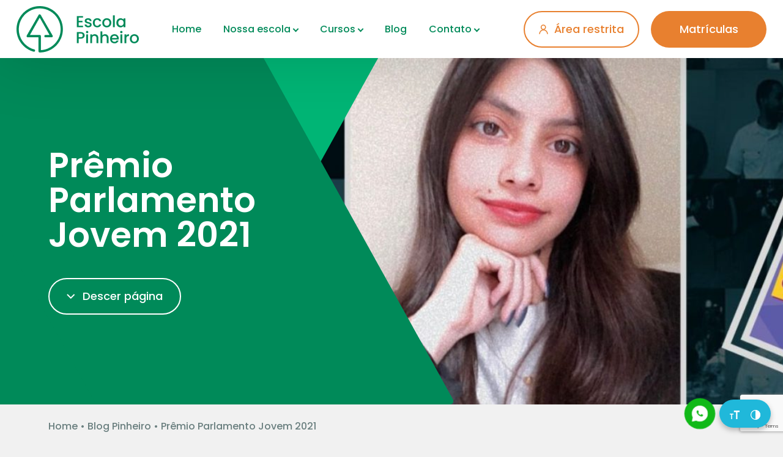

--- FILE ---
content_type: text/html; charset=UTF-8
request_url: https://escolapinheiro.com.br/blog/premio-parlamento-jovem-2021/
body_size: 45898
content:
<!DOCTYPE html>
<html lang="pt-br">

<head>
            <!-- Global site tag (gtag.js) - Google Analytics -->
        <script async src="https://www.googletagmanager.com/gtag/js?id=UA-54246774-1"></script>
        <script>
            window.dataLayer = window.dataLayer || [];

            function gtag() {
                dataLayer.push(arguments);
            }
            gtag('js', new Date());

            gtag('config', 'UA-54246774-1');
        </script>
        <script async src="https://www.googletagmanager.com/gtag/js?id=AW-988587502"></script>
    <script>
        window.dataLayer = window.dataLayer || [];

        function gtag() {
            dataLayer.push(arguments);
        }
        gtag('js', new Date());

        gtag('config', 'AW-988587502');
    </script>    <meta charset="UTF-8">
    <meta http-equiv="X-UA-Compatible" content="IE=edge">
    <meta name="viewport" content="width=device-width, initial-scale=1.0">
    <title>Prêmio Parlamento Jovem 2021 &#8226; Escola Pinheiro</title>
    <meta name='robots' content='index, follow, max-image-preview:large, max-snippet:-1, max-video-preview:-1' />
	<style>img:is([sizes="auto" i], [sizes^="auto," i]) { contain-intrinsic-size: 3000px 1500px }</style>
	<script id="cookieyes" type="text/javascript" src="https://cdn-cookieyes.com/client_data/eebea773c35f96b011291cb0/script.js"></script>
	<!-- This site is optimized with the Yoast SEO plugin v25.4 - https://yoast.com/wordpress/plugins/seo/ -->
	<title>Prêmio Parlamento Jovem 2021 &#8226; Escola Pinheiro</title>
	<link rel="canonical" href="https://escolapinheiro.com.br/blog/premio-parlamento-jovem-2021/" />
	<meta property="og:locale" content="pt_BR" />
	<meta property="og:type" content="article" />
	<meta property="og:title" content="Prêmio Parlamento Jovem 2021 &#8226; Escola Pinheiro" />
	<meta property="og:description" content="A aluna Renata Duarte, 3º ano C, foi uma das vencedoras do Prêmio Parlamento Jovem 2021. O Parlamento Jovem Ensino..." />
	<meta property="og:url" content="https://escolapinheiro.com.br/blog/premio-parlamento-jovem-2021/" />
	<meta property="og:site_name" content="Escola Pinheiro" />
	<meta property="article:published_time" content="2021-10-25T13:41:00+00:00" />
	<meta property="article:modified_time" content="2022-11-08T18:58:37+00:00" />
	<meta property="og:image" content="https://escolapinheiro.com.br/wp-content/uploads/2021/10/Design-sem-nome-2-1.jpg" />
	<meta property="og:image:width" content="1600" />
	<meta property="og:image:height" content="900" />
	<meta property="og:image:type" content="image/jpeg" />
	<meta name="author" content="Priscilla" />
	<meta name="twitter:card" content="summary_large_image" />
	<meta name="twitter:label1" content="Escrito por" />
	<meta name="twitter:data1" content="Priscilla" />
	<meta name="twitter:label2" content="Est. tempo de leitura" />
	<meta name="twitter:data2" content="1 minuto" />
	<script type="application/ld+json" class="yoast-schema-graph">{"@context":"https://schema.org","@graph":[{"@type":"WebPage","@id":"https://escolapinheiro.com.br/blog/premio-parlamento-jovem-2021/","url":"https://escolapinheiro.com.br/blog/premio-parlamento-jovem-2021/","name":"Prêmio Parlamento Jovem 2021 &#8226; Escola Pinheiro","isPartOf":{"@id":"https://escolapinheiro.com.br/#website"},"primaryImageOfPage":{"@id":"https://escolapinheiro.com.br/blog/premio-parlamento-jovem-2021/#primaryimage"},"image":{"@id":"https://escolapinheiro.com.br/blog/premio-parlamento-jovem-2021/#primaryimage"},"thumbnailUrl":"https://escolapinheiro.com.br/wp-content/uploads/2021/10/Design-sem-nome-2-1.jpg","datePublished":"2021-10-25T13:41:00+00:00","dateModified":"2022-11-08T18:58:37+00:00","author":{"@id":"https://escolapinheiro.com.br/#/schema/person/02c73b5c2fedf7cd2c0e6963bb18885f"},"breadcrumb":{"@id":"https://escolapinheiro.com.br/blog/premio-parlamento-jovem-2021/#breadcrumb"},"inLanguage":"pt-BR","potentialAction":[{"@type":"ReadAction","target":["https://escolapinheiro.com.br/blog/premio-parlamento-jovem-2021/"]}]},{"@type":"ImageObject","inLanguage":"pt-BR","@id":"https://escolapinheiro.com.br/blog/premio-parlamento-jovem-2021/#primaryimage","url":"https://escolapinheiro.com.br/wp-content/uploads/2021/10/Design-sem-nome-2-1.jpg","contentUrl":"https://escolapinheiro.com.br/wp-content/uploads/2021/10/Design-sem-nome-2-1.jpg","width":1600,"height":900},{"@type":"BreadcrumbList","@id":"https://escolapinheiro.com.br/blog/premio-parlamento-jovem-2021/#breadcrumb","itemListElement":[{"@type":"ListItem","position":1,"name":"Home","item":"https://escolapinheiro.com.br/"},{"@type":"ListItem","position":2,"name":"Blog Pinheiro","item":"https://escolapinheiro.com.br/blog/"},{"@type":"ListItem","position":3,"name":"Prêmio Parlamento Jovem 2021"}]},{"@type":"WebSite","@id":"https://escolapinheiro.com.br/#website","url":"https://escolapinheiro.com.br/","name":"Escola Pinheiro","description":"","potentialAction":[{"@type":"SearchAction","target":{"@type":"EntryPoint","urlTemplate":"https://escolapinheiro.com.br/?s={search_term_string}"},"query-input":{"@type":"PropertyValueSpecification","valueRequired":true,"valueName":"search_term_string"}}],"inLanguage":"pt-BR"},{"@type":"Person","@id":"https://escolapinheiro.com.br/#/schema/person/02c73b5c2fedf7cd2c0e6963bb18885f","name":"Priscilla","image":{"@type":"ImageObject","inLanguage":"pt-BR","@id":"https://escolapinheiro.com.br/#/schema/person/image/","url":"https://secure.gravatar.com/avatar/b96d9ea12e5003c99245cc066f28f28a94a292cecb24fb41f206a5787fb8688f?s=96&d=mm&r=g","contentUrl":"https://secure.gravatar.com/avatar/b96d9ea12e5003c99245cc066f28f28a94a292cecb24fb41f206a5787fb8688f?s=96&d=mm&r=g","caption":"Priscilla"}}]}</script>
	<!-- / Yoast SEO plugin. -->


<link rel="alternate" type="application/rss+xml" title="Feed de comentários para Escola Pinheiro &raquo; Prêmio Parlamento Jovem 2021" href="https://escolapinheiro.com.br/blog/premio-parlamento-jovem-2021/feed/" />
<script type="text/javascript">
/* <![CDATA[ */
window._wpemojiSettings = {"baseUrl":"https:\/\/s.w.org\/images\/core\/emoji\/16.0.1\/72x72\/","ext":".png","svgUrl":"https:\/\/s.w.org\/images\/core\/emoji\/16.0.1\/svg\/","svgExt":".svg","source":{"concatemoji":"https:\/\/escolapinheiro.com.br\/wp-includes\/js\/wp-emoji-release.min.js?ver=6.8.3"}};
/*! This file is auto-generated */
!function(s,n){var o,i,e;function c(e){try{var t={supportTests:e,timestamp:(new Date).valueOf()};sessionStorage.setItem(o,JSON.stringify(t))}catch(e){}}function p(e,t,n){e.clearRect(0,0,e.canvas.width,e.canvas.height),e.fillText(t,0,0);var t=new Uint32Array(e.getImageData(0,0,e.canvas.width,e.canvas.height).data),a=(e.clearRect(0,0,e.canvas.width,e.canvas.height),e.fillText(n,0,0),new Uint32Array(e.getImageData(0,0,e.canvas.width,e.canvas.height).data));return t.every(function(e,t){return e===a[t]})}function u(e,t){e.clearRect(0,0,e.canvas.width,e.canvas.height),e.fillText(t,0,0);for(var n=e.getImageData(16,16,1,1),a=0;a<n.data.length;a++)if(0!==n.data[a])return!1;return!0}function f(e,t,n,a){switch(t){case"flag":return n(e,"\ud83c\udff3\ufe0f\u200d\u26a7\ufe0f","\ud83c\udff3\ufe0f\u200b\u26a7\ufe0f")?!1:!n(e,"\ud83c\udde8\ud83c\uddf6","\ud83c\udde8\u200b\ud83c\uddf6")&&!n(e,"\ud83c\udff4\udb40\udc67\udb40\udc62\udb40\udc65\udb40\udc6e\udb40\udc67\udb40\udc7f","\ud83c\udff4\u200b\udb40\udc67\u200b\udb40\udc62\u200b\udb40\udc65\u200b\udb40\udc6e\u200b\udb40\udc67\u200b\udb40\udc7f");case"emoji":return!a(e,"\ud83e\udedf")}return!1}function g(e,t,n,a){var r="undefined"!=typeof WorkerGlobalScope&&self instanceof WorkerGlobalScope?new OffscreenCanvas(300,150):s.createElement("canvas"),o=r.getContext("2d",{willReadFrequently:!0}),i=(o.textBaseline="top",o.font="600 32px Arial",{});return e.forEach(function(e){i[e]=t(o,e,n,a)}),i}function t(e){var t=s.createElement("script");t.src=e,t.defer=!0,s.head.appendChild(t)}"undefined"!=typeof Promise&&(o="wpEmojiSettingsSupports",i=["flag","emoji"],n.supports={everything:!0,everythingExceptFlag:!0},e=new Promise(function(e){s.addEventListener("DOMContentLoaded",e,{once:!0})}),new Promise(function(t){var n=function(){try{var e=JSON.parse(sessionStorage.getItem(o));if("object"==typeof e&&"number"==typeof e.timestamp&&(new Date).valueOf()<e.timestamp+604800&&"object"==typeof e.supportTests)return e.supportTests}catch(e){}return null}();if(!n){if("undefined"!=typeof Worker&&"undefined"!=typeof OffscreenCanvas&&"undefined"!=typeof URL&&URL.createObjectURL&&"undefined"!=typeof Blob)try{var e="postMessage("+g.toString()+"("+[JSON.stringify(i),f.toString(),p.toString(),u.toString()].join(",")+"));",a=new Blob([e],{type:"text/javascript"}),r=new Worker(URL.createObjectURL(a),{name:"wpTestEmojiSupports"});return void(r.onmessage=function(e){c(n=e.data),r.terminate(),t(n)})}catch(e){}c(n=g(i,f,p,u))}t(n)}).then(function(e){for(var t in e)n.supports[t]=e[t],n.supports.everything=n.supports.everything&&n.supports[t],"flag"!==t&&(n.supports.everythingExceptFlag=n.supports.everythingExceptFlag&&n.supports[t]);n.supports.everythingExceptFlag=n.supports.everythingExceptFlag&&!n.supports.flag,n.DOMReady=!1,n.readyCallback=function(){n.DOMReady=!0}}).then(function(){return e}).then(function(){var e;n.supports.everything||(n.readyCallback(),(e=n.source||{}).concatemoji?t(e.concatemoji):e.wpemoji&&e.twemoji&&(t(e.twemoji),t(e.wpemoji)))}))}((window,document),window._wpemojiSettings);
/* ]]> */
</script>
<style id='wp-emoji-styles-inline-css' type='text/css'>

	img.wp-smiley, img.emoji {
		display: inline !important;
		border: none !important;
		box-shadow: none !important;
		height: 1em !important;
		width: 1em !important;
		margin: 0 0.07em !important;
		vertical-align: -0.1em !important;
		background: none !important;
		padding: 0 !important;
	}
</style>
<link rel='stylesheet' id='wp-block-library-css' href='https://escolapinheiro.com.br/wp-includes/css/dist/block-library/style.min.css?ver=6.8.3' type='text/css' media='all' />
<style id='classic-theme-styles-inline-css' type='text/css'>
/*! This file is auto-generated */
.wp-block-button__link{color:#fff;background-color:#32373c;border-radius:9999px;box-shadow:none;text-decoration:none;padding:calc(.667em + 2px) calc(1.333em + 2px);font-size:1.125em}.wp-block-file__button{background:#32373c;color:#fff;text-decoration:none}
</style>
<style id='global-styles-inline-css' type='text/css'>
:root{--wp--preset--aspect-ratio--square: 1;--wp--preset--aspect-ratio--4-3: 4/3;--wp--preset--aspect-ratio--3-4: 3/4;--wp--preset--aspect-ratio--3-2: 3/2;--wp--preset--aspect-ratio--2-3: 2/3;--wp--preset--aspect-ratio--16-9: 16/9;--wp--preset--aspect-ratio--9-16: 9/16;--wp--preset--color--black: #000000;--wp--preset--color--cyan-bluish-gray: #abb8c3;--wp--preset--color--white: #ffffff;--wp--preset--color--pale-pink: #f78da7;--wp--preset--color--vivid-red: #cf2e2e;--wp--preset--color--luminous-vivid-orange: #ff6900;--wp--preset--color--luminous-vivid-amber: #fcb900;--wp--preset--color--light-green-cyan: #7bdcb5;--wp--preset--color--vivid-green-cyan: #00d084;--wp--preset--color--pale-cyan-blue: #8ed1fc;--wp--preset--color--vivid-cyan-blue: #0693e3;--wp--preset--color--vivid-purple: #9b51e0;--wp--preset--gradient--vivid-cyan-blue-to-vivid-purple: linear-gradient(135deg,rgba(6,147,227,1) 0%,rgb(155,81,224) 100%);--wp--preset--gradient--light-green-cyan-to-vivid-green-cyan: linear-gradient(135deg,rgb(122,220,180) 0%,rgb(0,208,130) 100%);--wp--preset--gradient--luminous-vivid-amber-to-luminous-vivid-orange: linear-gradient(135deg,rgba(252,185,0,1) 0%,rgba(255,105,0,1) 100%);--wp--preset--gradient--luminous-vivid-orange-to-vivid-red: linear-gradient(135deg,rgba(255,105,0,1) 0%,rgb(207,46,46) 100%);--wp--preset--gradient--very-light-gray-to-cyan-bluish-gray: linear-gradient(135deg,rgb(238,238,238) 0%,rgb(169,184,195) 100%);--wp--preset--gradient--cool-to-warm-spectrum: linear-gradient(135deg,rgb(74,234,220) 0%,rgb(151,120,209) 20%,rgb(207,42,186) 40%,rgb(238,44,130) 60%,rgb(251,105,98) 80%,rgb(254,248,76) 100%);--wp--preset--gradient--blush-light-purple: linear-gradient(135deg,rgb(255,206,236) 0%,rgb(152,150,240) 100%);--wp--preset--gradient--blush-bordeaux: linear-gradient(135deg,rgb(254,205,165) 0%,rgb(254,45,45) 50%,rgb(107,0,62) 100%);--wp--preset--gradient--luminous-dusk: linear-gradient(135deg,rgb(255,203,112) 0%,rgb(199,81,192) 50%,rgb(65,88,208) 100%);--wp--preset--gradient--pale-ocean: linear-gradient(135deg,rgb(255,245,203) 0%,rgb(182,227,212) 50%,rgb(51,167,181) 100%);--wp--preset--gradient--electric-grass: linear-gradient(135deg,rgb(202,248,128) 0%,rgb(113,206,126) 100%);--wp--preset--gradient--midnight: linear-gradient(135deg,rgb(2,3,129) 0%,rgb(40,116,252) 100%);--wp--preset--font-size--small: 13px;--wp--preset--font-size--medium: 20px;--wp--preset--font-size--large: 36px;--wp--preset--font-size--x-large: 42px;--wp--preset--spacing--20: 0.44rem;--wp--preset--spacing--30: 0.67rem;--wp--preset--spacing--40: 1rem;--wp--preset--spacing--50: 1.5rem;--wp--preset--spacing--60: 2.25rem;--wp--preset--spacing--70: 3.38rem;--wp--preset--spacing--80: 5.06rem;--wp--preset--shadow--natural: 6px 6px 9px rgba(0, 0, 0, 0.2);--wp--preset--shadow--deep: 12px 12px 50px rgba(0, 0, 0, 0.4);--wp--preset--shadow--sharp: 6px 6px 0px rgba(0, 0, 0, 0.2);--wp--preset--shadow--outlined: 6px 6px 0px -3px rgba(255, 255, 255, 1), 6px 6px rgba(0, 0, 0, 1);--wp--preset--shadow--crisp: 6px 6px 0px rgba(0, 0, 0, 1);}:where(.is-layout-flex){gap: 0.5em;}:where(.is-layout-grid){gap: 0.5em;}body .is-layout-flex{display: flex;}.is-layout-flex{flex-wrap: wrap;align-items: center;}.is-layout-flex > :is(*, div){margin: 0;}body .is-layout-grid{display: grid;}.is-layout-grid > :is(*, div){margin: 0;}:where(.wp-block-columns.is-layout-flex){gap: 2em;}:where(.wp-block-columns.is-layout-grid){gap: 2em;}:where(.wp-block-post-template.is-layout-flex){gap: 1.25em;}:where(.wp-block-post-template.is-layout-grid){gap: 1.25em;}.has-black-color{color: var(--wp--preset--color--black) !important;}.has-cyan-bluish-gray-color{color: var(--wp--preset--color--cyan-bluish-gray) !important;}.has-white-color{color: var(--wp--preset--color--white) !important;}.has-pale-pink-color{color: var(--wp--preset--color--pale-pink) !important;}.has-vivid-red-color{color: var(--wp--preset--color--vivid-red) !important;}.has-luminous-vivid-orange-color{color: var(--wp--preset--color--luminous-vivid-orange) !important;}.has-luminous-vivid-amber-color{color: var(--wp--preset--color--luminous-vivid-amber) !important;}.has-light-green-cyan-color{color: var(--wp--preset--color--light-green-cyan) !important;}.has-vivid-green-cyan-color{color: var(--wp--preset--color--vivid-green-cyan) !important;}.has-pale-cyan-blue-color{color: var(--wp--preset--color--pale-cyan-blue) !important;}.has-vivid-cyan-blue-color{color: var(--wp--preset--color--vivid-cyan-blue) !important;}.has-vivid-purple-color{color: var(--wp--preset--color--vivid-purple) !important;}.has-black-background-color{background-color: var(--wp--preset--color--black) !important;}.has-cyan-bluish-gray-background-color{background-color: var(--wp--preset--color--cyan-bluish-gray) !important;}.has-white-background-color{background-color: var(--wp--preset--color--white) !important;}.has-pale-pink-background-color{background-color: var(--wp--preset--color--pale-pink) !important;}.has-vivid-red-background-color{background-color: var(--wp--preset--color--vivid-red) !important;}.has-luminous-vivid-orange-background-color{background-color: var(--wp--preset--color--luminous-vivid-orange) !important;}.has-luminous-vivid-amber-background-color{background-color: var(--wp--preset--color--luminous-vivid-amber) !important;}.has-light-green-cyan-background-color{background-color: var(--wp--preset--color--light-green-cyan) !important;}.has-vivid-green-cyan-background-color{background-color: var(--wp--preset--color--vivid-green-cyan) !important;}.has-pale-cyan-blue-background-color{background-color: var(--wp--preset--color--pale-cyan-blue) !important;}.has-vivid-cyan-blue-background-color{background-color: var(--wp--preset--color--vivid-cyan-blue) !important;}.has-vivid-purple-background-color{background-color: var(--wp--preset--color--vivid-purple) !important;}.has-black-border-color{border-color: var(--wp--preset--color--black) !important;}.has-cyan-bluish-gray-border-color{border-color: var(--wp--preset--color--cyan-bluish-gray) !important;}.has-white-border-color{border-color: var(--wp--preset--color--white) !important;}.has-pale-pink-border-color{border-color: var(--wp--preset--color--pale-pink) !important;}.has-vivid-red-border-color{border-color: var(--wp--preset--color--vivid-red) !important;}.has-luminous-vivid-orange-border-color{border-color: var(--wp--preset--color--luminous-vivid-orange) !important;}.has-luminous-vivid-amber-border-color{border-color: var(--wp--preset--color--luminous-vivid-amber) !important;}.has-light-green-cyan-border-color{border-color: var(--wp--preset--color--light-green-cyan) !important;}.has-vivid-green-cyan-border-color{border-color: var(--wp--preset--color--vivid-green-cyan) !important;}.has-pale-cyan-blue-border-color{border-color: var(--wp--preset--color--pale-cyan-blue) !important;}.has-vivid-cyan-blue-border-color{border-color: var(--wp--preset--color--vivid-cyan-blue) !important;}.has-vivid-purple-border-color{border-color: var(--wp--preset--color--vivid-purple) !important;}.has-vivid-cyan-blue-to-vivid-purple-gradient-background{background: var(--wp--preset--gradient--vivid-cyan-blue-to-vivid-purple) !important;}.has-light-green-cyan-to-vivid-green-cyan-gradient-background{background: var(--wp--preset--gradient--light-green-cyan-to-vivid-green-cyan) !important;}.has-luminous-vivid-amber-to-luminous-vivid-orange-gradient-background{background: var(--wp--preset--gradient--luminous-vivid-amber-to-luminous-vivid-orange) !important;}.has-luminous-vivid-orange-to-vivid-red-gradient-background{background: var(--wp--preset--gradient--luminous-vivid-orange-to-vivid-red) !important;}.has-very-light-gray-to-cyan-bluish-gray-gradient-background{background: var(--wp--preset--gradient--very-light-gray-to-cyan-bluish-gray) !important;}.has-cool-to-warm-spectrum-gradient-background{background: var(--wp--preset--gradient--cool-to-warm-spectrum) !important;}.has-blush-light-purple-gradient-background{background: var(--wp--preset--gradient--blush-light-purple) !important;}.has-blush-bordeaux-gradient-background{background: var(--wp--preset--gradient--blush-bordeaux) !important;}.has-luminous-dusk-gradient-background{background: var(--wp--preset--gradient--luminous-dusk) !important;}.has-pale-ocean-gradient-background{background: var(--wp--preset--gradient--pale-ocean) !important;}.has-electric-grass-gradient-background{background: var(--wp--preset--gradient--electric-grass) !important;}.has-midnight-gradient-background{background: var(--wp--preset--gradient--midnight) !important;}.has-small-font-size{font-size: var(--wp--preset--font-size--small) !important;}.has-medium-font-size{font-size: var(--wp--preset--font-size--medium) !important;}.has-large-font-size{font-size: var(--wp--preset--font-size--large) !important;}.has-x-large-font-size{font-size: var(--wp--preset--font-size--x-large) !important;}
:where(.wp-block-post-template.is-layout-flex){gap: 1.25em;}:where(.wp-block-post-template.is-layout-grid){gap: 1.25em;}
:where(.wp-block-columns.is-layout-flex){gap: 2em;}:where(.wp-block-columns.is-layout-grid){gap: 2em;}
:root :where(.wp-block-pullquote){font-size: 1.5em;line-height: 1.6;}
</style>
<link rel='stylesheet' id='contact-form-7-css' href='https://escolapinheiro.com.br/wp-content/plugins/contact-form-7/includes/css/styles.css?ver=6.1' type='text/css' media='all' />
<style id='akismet-widget-style-inline-css' type='text/css'>

			.a-stats {
				--akismet-color-mid-green: #357b49;
				--akismet-color-white: #fff;
				--akismet-color-light-grey: #f6f7f7;

				max-width: 350px;
				width: auto;
			}

			.a-stats * {
				all: unset;
				box-sizing: border-box;
			}

			.a-stats strong {
				font-weight: 600;
			}

			.a-stats a.a-stats__link,
			.a-stats a.a-stats__link:visited,
			.a-stats a.a-stats__link:active {
				background: var(--akismet-color-mid-green);
				border: none;
				box-shadow: none;
				border-radius: 8px;
				color: var(--akismet-color-white);
				cursor: pointer;
				display: block;
				font-family: -apple-system, BlinkMacSystemFont, 'Segoe UI', 'Roboto', 'Oxygen-Sans', 'Ubuntu', 'Cantarell', 'Helvetica Neue', sans-serif;
				font-weight: 500;
				padding: 12px;
				text-align: center;
				text-decoration: none;
				transition: all 0.2s ease;
			}

			/* Extra specificity to deal with TwentyTwentyOne focus style */
			.widget .a-stats a.a-stats__link:focus {
				background: var(--akismet-color-mid-green);
				color: var(--akismet-color-white);
				text-decoration: none;
			}

			.a-stats a.a-stats__link:hover {
				filter: brightness(110%);
				box-shadow: 0 4px 12px rgba(0, 0, 0, 0.06), 0 0 2px rgba(0, 0, 0, 0.16);
			}

			.a-stats .count {
				color: var(--akismet-color-white);
				display: block;
				font-size: 1.5em;
				line-height: 1.4;
				padding: 0 13px;
				white-space: nowrap;
			}
		
</style>
<script type="text/javascript" src="https://escolapinheiro.com.br/wp-includes/js/jquery/jquery.min.js?ver=3.7.1" id="jquery-core-js"></script>
<script type="text/javascript" src="https://escolapinheiro.com.br/wp-includes/js/jquery/jquery-migrate.min.js?ver=3.4.1" id="jquery-migrate-js"></script>
<link rel="https://api.w.org/" href="https://escolapinheiro.com.br/wp-json/" /><link rel="alternate" title="JSON" type="application/json" href="https://escolapinheiro.com.br/wp-json/wp/v2/posts/4473" /><link rel="EditURI" type="application/rsd+xml" title="RSD" href="https://escolapinheiro.com.br/xmlrpc.php?rsd" />
<link rel='shortlink' href='https://escolapinheiro.com.br/?p=4473' />
<link rel="alternate" title="oEmbed (JSON)" type="application/json+oembed" href="https://escolapinheiro.com.br/wp-json/oembed/1.0/embed?url=https%3A%2F%2Fescolapinheiro.com.br%2Fblog%2Fpremio-parlamento-jovem-2021%2F" />
<link rel="alternate" title="oEmbed (XML)" type="text/xml+oembed" href="https://escolapinheiro.com.br/wp-json/oembed/1.0/embed?url=https%3A%2F%2Fescolapinheiro.com.br%2Fblog%2Fpremio-parlamento-jovem-2021%2F&#038;format=xml" />
<!-- Google Tag Manager -->
<script>(function(w,d,s,l,i){w[l]=w[l]||[];w[l].push({'gtm.start':
new Date().getTime(),event:'gtm.js'});var f=d.getElementsByTagName(s)[0],
j=d.createElement(s),dl=l!='dataLayer'?'&l='+l:'';j.async=true;j.src=
'https://www.googletagmanager.com/gtm.js?id='+i+dl;f.parentNode.insertBefore(j,f);
})(window,document,'script','dataLayer','GTM-WMNWV4T');</script>
<!-- End Google Tag Manager -->  <link href="https://escolapinheiro.com.br/wp-content/themes/escolapinheiro/assets/bootstrap/bootstrap.min.css" rel="stylesheet">
  <link rel="stylesheet" type="text/css" media="all" href="https://escolapinheiro.com.br/wp-content/themes/escolapinheiro/style.css?ver=0.4.6" />
  <link rel="stylesheet" href="https://unpkg.com/swiper@7.4.1/swiper-bundle.min.css" />
  <link href="https://unpkg.com/aos@2.3.1/dist/aos.css" rel="stylesheet">
  <link rel="preconnect" href="https://fonts.googleapis.com">
  <link rel="preconnect" href="https://fonts.gstatic.com" crossorigin>
  <link href="https://fonts.googleapis.com/css2?family=Poppins:wght@400;500;600;700&display=swap" rel="stylesheet">
  <link rel="preconnect" href="https://fonts.googleapis.com">
  <link rel="preconnect" href="https://fonts.gstatic.com" crossorigin>
  <link href="https://fonts.googleapis.com/css2?family=Heebo:wght@700&display=swap" rel="stylesheet">
  <link rel="icon" href="https://escolapinheiro.com.br/wp-content/themes/escolapinheiro/assets/images/favicon.png" type="image/x-icon" />
<noscript><style>.lazyload[data-src]{display:none !important;}</style></noscript><style>.lazyload{background-image:none !important;}.lazyload:before{background-image:none !important;}</style><style>.wp-block-gallery.is-cropped .blocks-gallery-item picture{height:100%;width:100%;}</style><link rel="icon" href="https://escolapinheiro.com.br/wp-content/uploads/2022/10/cropped-favicon-32x32.png" sizes="32x32" />
<link rel="icon" href="https://escolapinheiro.com.br/wp-content/uploads/2022/10/cropped-favicon-192x192.png" sizes="192x192" />
<link rel="apple-touch-icon" href="https://escolapinheiro.com.br/wp-content/uploads/2022/10/cropped-favicon-180x180.png" />
<meta name="msapplication-TileImage" content="https://escolapinheiro.com.br/wp-content/uploads/2022/10/cropped-favicon-270x270.png" />
				<style type="text/css" id="c4wp-checkout-css">
					.woocommerce-checkout .c4wp_captcha_field {
						margin-bottom: 10px;
						margin-top: 15px;
						position: relative;
						display: inline-block;
					}
				</style>
								<style type="text/css" id="c4wp-v3-lp-form-css">
					.login #login, .login #lostpasswordform {
						min-width: 350px !important;
					}
					.wpforms-field-c4wp iframe {
						width: 100% !important;
					}
				</style>
							<style type="text/css" id="c4wp-v3-lp-form-css">
				.login #login, .login #lostpasswordform {
					min-width: 350px !important;
				}
				.wpforms-field-c4wp iframe {
					width: 100% !important;
				}
			</style>
			</head>

<body class="wp-singular post-template-default single single-post postid-4473 single-format-video wp-theme-escolapinheiro" id="topo">
        <header>
        <div class="barra-topo noselect d-flex justify-content-between align-items-center justify-content-xl-between px-xl-4">
            <div class="d-xl-none sanduba">
                <div class="sanduba-inner">
                    <span class="top"></span>
                    <span class="middle"></span>
                    <span class="bottom"></span>
                </div>
                <span class="texto-fechar px-2">Fechar</span>
                <span class="texto-menu px-2">Menu</span>
            </div>
            <div class="logo d-none d-sm-flex">
                <a href="https://escolapinheiro.com.br">
                    <img loading="lazy" src="[data-uri]" alt="Logo Escola Pinheiro" data-src="https://escolapinheiro.com.br/wp-content/themes/escolapinheiro/assets/images/logo.png" decoding="async" class="lazyload" data-eio-rwidth="200" data-eio-rheight="76"><noscript><img loading="lazy" src="https://escolapinheiro.com.br/wp-content/themes/escolapinheiro/assets/images/logo.png" alt="Logo Escola Pinheiro" data-eio="l"></noscript>
                </a>
            </div>
            <nav class="d-none d-xl-flex align-items-center">
                <div class="menu d-flex"><ul id="menu-menu-header" class="navbar-nav d-flex flex-row"><li id="menu-item-12" class="menu-item menu-item-type-post_type menu-item-object-page menu-item-home menu-item-12"><a href="https://escolapinheiro.com.br/">Home</a></li>
<li id="menu-item-15" class="menu-item menu-item-type-custom menu-item-object-custom menu-item-has-children menu-item-15"><a href="#">Nossa escola</a>
<ul class="sub-menu">
	<li id="menu-item-5334" class="menu-item menu-item-type-post_type menu-item-object-page menu-item-5334"><a href="https://escolapinheiro.com.br/escola/">História</a></li>
	<li id="menu-item-5293" class="menu-item menu-item-type-post_type menu-item-object-page menu-item-5293"><a href="https://escolapinheiro.com.br/proposta-pedagogica/">Proposta Pedagógica</a></li>
	<li id="menu-item-5475" class="menu-item menu-item-type-post_type menu-item-object-page menu-item-5475"><a href="https://escolapinheiro.com.br/estrutura/">Estrutura</a></li>
	<li id="menu-item-5265" class="menu-item menu-item-type-post_type menu-item-object-page menu-item-5265"><a href="https://escolapinheiro.com.br/diferenciais-estruturais-tecnologicos/">Diferenciais Estruturais / Tecnológicos</a></li>
	<li id="menu-item-5268" class="menu-item menu-item-type-post_type menu-item-object-page menu-item-5268"><a href="https://escolapinheiro.com.br/tecnologia/">Tecnologia</a></li>
	<li id="menu-item-5292" class="menu-item menu-item-type-post_type menu-item-object-page menu-item-5292"><a href="https://escolapinheiro.com.br/missao-visao-e-valores/">Missão, visão e valores</a></li>
</ul>
</li>
<li id="menu-item-16" class="menu-item menu-item-type-custom menu-item-object-custom menu-item-has-children menu-item-16"><a href="#">Cursos</a>
<ul class="sub-menu">
	<li id="menu-item-5756" class="menu-item menu-item-type-post_type menu-item-object-cursos menu-item-5756"><a href="https://escolapinheiro.com.br/cursos/educacao-infantil/">Educação Infantil</a></li>
	<li id="menu-item-5757" class="menu-item menu-item-type-post_type menu-item-object-cursos menu-item-5757"><a href="https://escolapinheiro.com.br/cursos/fundamental-i/">Ensino Fundamental I</a></li>
	<li id="menu-item-5754" class="menu-item menu-item-type-post_type menu-item-object-cursos menu-item-5754"><a href="https://escolapinheiro.com.br/cursos/fundamental-ii/">Ensino Fundamental II</a></li>
	<li id="menu-item-5755" class="menu-item menu-item-type-post_type menu-item-object-cursos menu-item-5755"><a href="https://escolapinheiro.com.br/cursos/ensino-medio/">Ensino Médio</a></li>
	<li id="menu-item-5753" class="menu-item menu-item-type-post_type menu-item-object-cursos menu-item-5753"><a href="https://escolapinheiro.com.br/cursos/integral/">Integral</a></li>
</ul>
</li>
<li id="menu-item-128" class="menu-item menu-item-type-post_type menu-item-object-page menu-item-128"><a href="https://escolapinheiro.com.br/blog/">Blog</a></li>
<li id="menu-item-18" class="menu-item menu-item-type-custom menu-item-object-custom menu-item-has-children menu-item-18"><a href="#">Contato</a>
<ul class="sub-menu">
	<li id="menu-item-51" class="menu-item menu-item-type-post_type menu-item-object-page menu-item-51"><a href="https://escolapinheiro.com.br/contato/">Fale Conosco</a></li>
	<li id="menu-item-57" class="menu-item menu-item-type-post_type menu-item-object-page menu-item-57"><a href="https://escolapinheiro.com.br/trabalhe-conosco/">Trabalhe Conosco</a></li>
	<li id="menu-item-11031" class="menu-item menu-item-type-custom menu-item-object-custom menu-item-11031"><a target="_blank" href="https://smartschoolweb.com.br/SmartSchoolWeb/carteirinha/validarcarteirinhamanual">Validação carteirinha</a></li>
	<li id="menu-item-22" class="orange menu-item menu-item-type-custom menu-item-object-custom menu-item-22"><a target="_blank" href="https://smartschoolweb.com.br/SmartSchoolWeb/Documento/ValidarDocumento">Validação de documentos</a></li>
</ul>
</li>
</ul></div>            </nav>
            <div class="botoes d-flex">
                                    <a href="https://smartschoolweb.com.br/SmartSchoolWeb" target="_blank" class="primary-btn-transparente d-none d-xl-flex">
                        <svg width="15" height="16" viewBox="0 0 15 16" fill="none" xmlns="http://www.w3.org/2000/svg">
                            <circle cx="7.19271" cy="4.59505" r="3.58333" stroke="#E8802F" stroke-width="1.5" />
                            <path d="M14 15.7377C14 11.977 11.0899 8.92822 7.5 8.92822C3.91015 8.92822 1 11.977 1 15.7377" stroke="#E8802F" stroke-width="1.5" />
                        </svg>
                        Área restrita
                    </a>
                
                <a href="https://escolapinheiro.com.br/sobre-a-matricula" class="primary-btn-laranja">
                    Matrículas
                </a>
                                    <a href="https://smartschoolweb.com.br/SmartSchoolWeb" target="_blank" class="btn-restrito-mobile ms-2 d-flex d-sm-none align-items-center">
                        <svg width="30" height="30" viewBox="0 0 15 16" fill="none" xmlns="http://www.w3.org/2000/svg">
                            <circle cx="7.19271" cy="4.59505" r="3.58333" stroke="#E8802F" stroke-width="1.5" />
                            <path d="M14 15.7377C14 11.977 11.0899 8.92822 7.5 8.92822C3.91015 8.92822 1 11.977 1 15.7377" stroke="#E8802F" stroke-width="1.5" />
                        </svg>
                    </a>
                            </div>
        </div>
        <div class="barra-topo-mobile noselect d-flex d-sm-none justify-content-between align-items-center">
            <div class="logo">
                <a href="https://escolapinheiro.com.br">
                    <img loading="lazy" src="[data-uri]" alt="Logo Escola Pinheiro" data-src="https://escolapinheiro.com.br/wp-content/themes/escolapinheiro/assets/images/logo.png" decoding="async" class="lazyload" data-eio-rwidth="200" data-eio-rheight="76"><noscript><img loading="lazy" src="https://escolapinheiro.com.br/wp-content/themes/escolapinheiro/assets/images/logo.png" alt="Logo Escola Pinheiro" data-eio="l"></noscript>
                </a>
            </div>
        </div>
        <div class="menu-mobile">
            <nav>
                <div class="menu d-flex"><ul id="menu-menu-header-1" class="navbar-nav flex-column"><li class="menu-item menu-item-type-post_type menu-item-object-page menu-item-home menu-item-12"><a href="https://escolapinheiro.com.br/">Home</a></li>
<li class="menu-item menu-item-type-custom menu-item-object-custom menu-item-has-children menu-item-15"><a href="#">Nossa escola</a>
<ul class="sub-menu">
	<li class="menu-item menu-item-type-post_type menu-item-object-page menu-item-5334"><a href="https://escolapinheiro.com.br/escola/">História</a></li>
	<li class="menu-item menu-item-type-post_type menu-item-object-page menu-item-5293"><a href="https://escolapinheiro.com.br/proposta-pedagogica/">Proposta Pedagógica</a></li>
	<li class="menu-item menu-item-type-post_type menu-item-object-page menu-item-5475"><a href="https://escolapinheiro.com.br/estrutura/">Estrutura</a></li>
	<li class="menu-item menu-item-type-post_type menu-item-object-page menu-item-5265"><a href="https://escolapinheiro.com.br/diferenciais-estruturais-tecnologicos/">Diferenciais Estruturais / Tecnológicos</a></li>
	<li class="menu-item menu-item-type-post_type menu-item-object-page menu-item-5268"><a href="https://escolapinheiro.com.br/tecnologia/">Tecnologia</a></li>
	<li class="menu-item menu-item-type-post_type menu-item-object-page menu-item-5292"><a href="https://escolapinheiro.com.br/missao-visao-e-valores/">Missão, visão e valores</a></li>
</ul>
</li>
<li class="menu-item menu-item-type-custom menu-item-object-custom menu-item-has-children menu-item-16"><a href="#">Cursos</a>
<ul class="sub-menu">
	<li class="menu-item menu-item-type-post_type menu-item-object-cursos menu-item-5756"><a href="https://escolapinheiro.com.br/cursos/educacao-infantil/">Educação Infantil</a></li>
	<li class="menu-item menu-item-type-post_type menu-item-object-cursos menu-item-5757"><a href="https://escolapinheiro.com.br/cursos/fundamental-i/">Ensino Fundamental I</a></li>
	<li class="menu-item menu-item-type-post_type menu-item-object-cursos menu-item-5754"><a href="https://escolapinheiro.com.br/cursos/fundamental-ii/">Ensino Fundamental II</a></li>
	<li class="menu-item menu-item-type-post_type menu-item-object-cursos menu-item-5755"><a href="https://escolapinheiro.com.br/cursos/ensino-medio/">Ensino Médio</a></li>
	<li class="menu-item menu-item-type-post_type menu-item-object-cursos menu-item-5753"><a href="https://escolapinheiro.com.br/cursos/integral/">Integral</a></li>
</ul>
</li>
<li class="menu-item menu-item-type-post_type menu-item-object-page menu-item-128"><a href="https://escolapinheiro.com.br/blog/">Blog</a></li>
<li class="menu-item menu-item-type-custom menu-item-object-custom menu-item-has-children menu-item-18"><a href="#">Contato</a>
<ul class="sub-menu">
	<li class="menu-item menu-item-type-post_type menu-item-object-page menu-item-51"><a href="https://escolapinheiro.com.br/contato/">Fale Conosco</a></li>
	<li class="menu-item menu-item-type-post_type menu-item-object-page menu-item-57"><a href="https://escolapinheiro.com.br/trabalhe-conosco/">Trabalhe Conosco</a></li>
	<li class="menu-item menu-item-type-custom menu-item-object-custom menu-item-11031"><a target="_blank" href="https://smartschoolweb.com.br/SmartSchoolWeb/carteirinha/validarcarteirinhamanual">Validação carteirinha</a></li>
	<li class="orange menu-item menu-item-type-custom menu-item-object-custom menu-item-22"><a target="_blank" href="https://smartschoolweb.com.br/SmartSchoolWeb/Documento/ValidarDocumento">Validação de documentos</a></li>
</ul>
</li>
</ul></div>            </nav>
            <div class="botoes d-block">
                                    <a href="https://smartschoolweb.com.br/SmartSchoolWeb" target="_blank" class="primary-btn-transparente">
                        <svg width="15" height="16" viewBox="0 0 15 16" fill="none" xmlns="http://www.w3.org/2000/svg">
                            <circle cx="7.19271" cy="4.59505" r="3.58333" stroke="#E8802F" stroke-width="1.5" />
                            <path d="M14 15.7377C14 11.977 11.0899 8.92822 7.5 8.92822C3.91015 8.92822 1 11.977 1 15.7377" stroke="#E8802F" stroke-width="1.5" />
                        </svg>
                        Área restrita
                    </a>
                
                <a href="https://escolapinheiro.com.br/sobre-a-matricula" class="primary-btn-laranja my-2">
                    Matrículas
                </a>
            </div>
        </div>
    </header>
                <div class="modelo-banner-cursos">
            <div class="container d-flex align-items-center justify-content-center justify-content-lg-start h-100">
                <div class="titulo" data-aos="fade-right" data-aos-duration="1500">
                    <h1 class="font-branca font56 fw600 d-flex justify-content-center justify-content-lg-start">Prêmio Parlamento Jovem 2021</h1>
                                        <div class="botoes d-flex justify-content-center justify-content-lg-start">
                        <a href="#descer" class="primary-btn-branco d-flex justify-content-around px-4">
                            <svg width="14" height="9" viewBox="0 0 14 9" fill="none" xmlns="http://www.w3.org/2000/svg">
                                <path d="M12.5933 1L6.79665 6.79661L1.00004 0.999999" stroke="white" stroke-width="2" />
                            </svg>
                            Descer página
                        </a>
                    </div>
                </div>
            </div>
            <div class="banner-curso d-flex">
                <div class="camada-cor-escura" style="background-color: ;"></div>
                <div class="camada-cor-clara" style="background-color: ;"></div>
                <div class="espaco lazyload" loading="lazy" style="" data-back="https://escolapinheiro.com.br/wp-content/uploads/2021/10/Design-sem-nome-2-1-1366x491.jpg"></div>
                <div class="imagem-banner lazyload" loading="lazy" style="" data-back="https://escolapinheiro.com.br/wp-content/uploads/2021/10/Design-sem-nome-2-1-1366x491.jpg">
                </div>
            </div>
        </div>
    <main class="single-blog" id="descer">
    <div class="container breadcrumbs font-cinza font16 fw500">
        <span><span><a href="https://escolapinheiro.com.br/">Home</a></span> • <span><a href="https://escolapinheiro.com.br/blog/">Blog Pinheiro</a></span> • <span class="breadcrumb_last" aria-current="page">Prêmio Parlamento Jovem 2021</span></span>    </div>
    <div class="container">
        <div class="data-mobile d-flex justify-content-center justify-content-md-start">
            <!-- <div class="row"> -->
            <div class="d-block d-md-flex lista">
                <div class="data me-auto my-2 my-md-auto me-md-1 font12 fw700">25 | 10 | 2021</div>
                                        <a href="https://escolapinheiro.com.br/blog/category/ensino-medio/">
                            <div class="mx-1 my-2 my-md-0 categoria-list font-branca font12 fw700" style="background-color: #094c3b !important;">
                                Ensino Médio                            </div>
                        </a>
                            </div>
            <!-- </div> -->
        </div>
        <div class="row">
            <div class="col-12 col-lg-8 col-xl-7">
                <div class="conteudo-post">
                    <div class="d-block d-md-flex justify-content-between conts">
                        <div class="d-block d-md-flex">
                            <div class="coments d-flex align-items-center font-cinza font13 fw500">
                                <svg width="16" height="16" viewBox="0 0 16 16" fill="none" xmlns="http://www.w3.org/2000/svg">
                                    <path fill-rule="evenodd" clip-rule="evenodd" d="M12 0C14.2091 0 16 1.79086 16 4V16L11.7125 13.4275C11.2463 13.1478 10.7128 13 10.169 13H4C1.79086 13 0 11.2091 0 9V4C0 1.79086 1.79086 0 4 0H12ZM8.00002 8C7.17159 8 6.50002 7.32843 6.50002 6.5C6.50002 5.67157 7.17159 5 8.00002 5C8.82844 5 9.50002 5.67157 9.50002 6.5C9.50002 7.32843 8.82844 8 8.00002 8ZM11 6.5C11 7.32843 11.6716 8 12.5 8C13.3284 8 14 7.32843 14 6.5C14 5.67157 13.3284 5 12.5 5C11.6716 5 11 5.67157 11 6.5ZM3.49998 8C2.67155 8 1.99998 7.32843 1.99998 6.5C1.99998 5.67157 2.67155 5 3.49998 5C4.32841 5 4.99998 5.67157 4.99998 6.5C4.99998 7.32843 4.32841 8 3.49998 8Z" fill="#6A7F7F" />
                                </svg>
                                0 comentários
                            </div>
                            <div class="views  d-flex align-items-center font-cinza font13 fw500">
                                <svg width="18" height="12" viewBox="0 0 18 12" fill="none" xmlns="http://www.w3.org/2000/svg">
                                    <path fill-rule="evenodd" clip-rule="evenodd" d="M0 6L0.340347 6.58874C4.51128 13.8038 13.4887 13.8038 17.6597 6.58874L18 6L17.6597 5.41126C13.4887 -1.80375 4.51128 -1.80375 0.340347 5.41126L0 6ZM9 9.00001C10.6569 9.00001 12 7.65686 12 6.00001C12 4.34315 10.6569 3.00001 9 3.00001C7.34315 3.00001 6 4.34315 6 6.00001C6 7.65686 7.34315 9.00001 9 9.00001Z" fill="#6A7F7F" />
                                </svg>

                                                                    <p class="views"> 2457 visualizações</p>
                                                            </div>
                        </div>
                        <div class="redes-sociais pt-3 pt-md-0">
                            <a data-site="" data-site="pinterest" class="pinterest_share social" href="https://api.whatsapp.com/send?text=https://escolapinheiro.com.br/blog/premio-parlamento-jovem-2021/" target="_blank">
                                <span class="svg-wrapper-share" style="width: fit-content;">
                                    <svg width="49" height="31" viewBox="0 0 49 31" fill="none" xmlns="http://www.w3.org/2000/svg">
                                        <path d="M33.5 0H15.5C6.93959 0 0 6.93959 0 15.5C0 24.0604 6.93959 31 15.5 31H33.5C42.0604 31 49 24.0604 49 15.5C49 6.93959 42.0604 0 33.5 0Z" fill="#11B918" />
                                        <path d="M31.3403 8.61387C29.6476 6.92918 27.3961 6.00105 24.9996 6C22.6088 6 20.3534 6.92742 18.6499 8.61176C16.9431 10.2989 16.0021 12.5408 16 14.9167V14.9212C16.0004 16.3591 16.3783 17.8097 17.0962 19.134L16.0246 24L20.9517 22.8803C22.1995 23.5085 23.592 23.8397 24.9961 23.8404H24.9996C27.3901 23.8404 29.6455 22.9126 31.3494 21.2283C33.0576 19.5397 33.9989 17.3006 34 14.9234C34.0011 12.563 33.0565 10.3221 31.3403 8.61387Z" fill="white" />
                                        <path d="M22.8404 11.302H22.5023C22.3847 11.302 22.1934 11.3474 22.0318 11.5285C21.8701 11.7099 21.4141 12.1479 21.4141 13.0392C21.4141 13.9304 22.0466 14.7915 22.1346 14.9124C22.223 15.0332 23.3553 16.9204 25.1487 17.6464C26.6393 18.2497 26.9427 18.1298 27.2661 18.0996C27.5897 18.0695 28.31 17.6616 28.4572 17.2388C28.6044 16.816 28.6044 16.4532 28.56 16.3777C28.516 16.3022 28.398 16.2569 28.2219 16.1665C28.0455 16.0758 27.1807 15.6303 27.0187 15.5697C26.8571 15.5094 26.7394 15.4793 26.6218 15.6607C26.5042 15.8418 26.1576 16.2606 26.0548 16.3814C25.9519 16.5026 25.8491 16.5175 25.6723 16.4271C25.4959 16.3361 24.9334 16.1416 24.2592 15.5247C23.7347 15.0444 23.3707 14.4321 23.2675 14.251C23.1647 14.0699 23.2567 13.9717 23.345 13.8813C23.4244 13.8002 23.5314 13.6893 23.6198 13.5837C23.7079 13.4778 23.7329 13.4023 23.792 13.2815C23.8508 13.1606 23.8213 13.0547 23.7772 12.9643C23.7332 12.8736 23.3945 11.978 23.2373 11.6198C23.1052 11.3175 22.9662 11.3076 22.8404 11.302Z" fill="#11B918" />
                                    </svg>
                                </span>
                            </a>

                            <a data-site="" class="twitter_share social" href="http://twitter.com/share?url=https://escolapinheiro.com.br/blog/premio-parlamento-jovem-2021/&amp;text=Prêmio Parlamento Jovem 2021" target="&quot;_blank&quot;">
                                <span class="svg-wrapper-share" style="width: fit-content;">
                                    <svg width="48" height="31" viewBox="0 0 48 31" fill="none" xmlns="http://www.w3.org/2000/svg">
                                        <path d="M32.5 0H15.5C6.93959 0 0 6.93959 0 15.5C0 24.0604 6.93959 31 15.5 31H32.5C41.0604 31 48 24.0604 48 15.5C48 6.93959 41.0604 0 32.5 0Z" fill="#03A9F4" />
                                        <path d="M30 11.3021C29.5164 11.5229 29.0013 11.6691 28.464 11.7406C29.0168 11.3974 29.4385 10.8571 29.6364 10.2067C29.1213 10.5268 28.5524 10.7528 27.9464 10.8784C27.4573 10.3361 26.7604 10 25.9998 10C24.5243 10 23.3364 11.2473 23.3364 12.7761C23.3364 12.9963 23.3544 13.2075 23.3983 13.4091C21.1827 13.2964 19.2218 12.1907 17.9047 10.5061C17.6746 10.9215 17.5398 11.3974 17.5398 11.9093C17.5398 12.8707 18.0154 13.7227 18.724 14.216C18.2961 14.2076 17.8756 14.0782 17.5201 13.874C17.5201 13.8824 17.5201 13.8933 17.5201 13.9043C17.5201 15.2534 18.4439 16.3732 19.6553 16.6314C19.4382 16.6932 19.202 16.7229 18.9565 16.7229C18.7859 16.7229 18.6133 16.7126 18.4519 16.6752C18.797 17.7744 19.7771 18.5826 20.9427 18.609C20.0362 19.3476 18.8848 19.7926 17.6382 19.7926C17.4199 19.7926 17.2102 19.7823 17 19.7546C18.1805 20.5473 19.5798 21 21.0887 21C25.9936 21 28.6748 16.7692 28.6748 13.1019C28.6748 12.9789 28.6705 12.8611 28.6649 12.7432C29.193 12.3524 29.6376 11.8642 30 11.3021Z" fill="white" />
                                    </svg>
                                </span>
                            </a>

                            <a data-site="" class="facebook_share social" href="http://www.facebook.com/sharer.php?u=https://escolapinheiro.com.br/blog/premio-parlamento-jovem-2021/" target="_blank">
                                <span class="svg-wrapper-share" style="width: fit-content;">
                                    <svg width="48" height="31" viewBox="0 0 48 31" fill="none" xmlns="http://www.w3.org/2000/svg">
                                        <path d="M32.5 0H15.5C6.93959 0 0 6.93959 0 15.5C0 24.0604 6.93959 31 15.5 31H32.5C41.0604 31 48 24.0604 48 15.5C48 6.93959 41.0604 0 32.5 0Z" fill="#1976D2" />
                                        <path d="M28 13.7693H25.3335V11.4613C25.3335 10.8244 25.8116 10.8843 26.4004 10.8843H27.4672V8H25.3335C23.5659 8 22.1337 9.54989 22.1337 11.4613V13.7693H20V16.6537H22.1337V23H25.3335V16.6537H26.9338L28 13.7693Z" fill="#FAFAFA" />
                                    </svg>
                                </span>
                            </a>

                            <a data-site="linkedin" class="linkedin_share share_link social" href="http://www.linkedin.com/shareArticle?mini=true&amp;url=https://escolapinheiro.com.br/blog/premio-parlamento-jovem-2021/" target="&quot;_blank&quot;">
                                <span class="svg-wrapper-share" style="width: fit-content;">
                                    <svg width="49" height="31" viewBox="0 0 49 31" fill="none" xmlns="http://www.w3.org/2000/svg">
                                        <path d="M33.5 0H15.5C6.93959 0 0 6.93959 0 15.5C0 24.0604 6.93959 31 15.5 31H33.5C42.0604 31 49 24.0604 49 15.5C49 6.93959 42.0604 0 33.5 0Z" fill="#0077B5" />
                                        <path d="M30.9703 21.9802L30.9737 21.9796V17.2443C30.9737 14.9275 30.4458 13.1431 27.5771 13.1431C26.198 13.1431 25.273 13.8577 24.8948 14.5347H24.8548V13.3593H22.1353V21.9802H24.9673V17.712C24.9673 16.5885 25.193 15.5014 26.667 15.5014C28.1193 15.5014 28.1409 16.7843 28.1409 17.7843V21.9815H30.9703V21.9802Z" fill="white" />
                                        <path d="M20.9569 13.1431H18.0107V21.9815H20.9569V13.1431Z" fill="white" />
                                        <path d="M19.4845 9.01855C18.6711 9.01855 18.0115 9.67567 18.0115 10.4847C18.0115 11.2943 18.6717 11.9647 19.4845 11.9647C20.298 11.9647 20.9576 11.2943 20.9576 10.4847C20.957 9.67507 20.2974 9.01855 19.4845 9.01855Z" fill="white" />
                                    </svg>
                                </span>
                            </a>

                            <a onclick="Copy();" data-site="linkedin" class="linkedin_share share_link social me-0 me-sm-1" href="#">
                                <span class="svg-wrapper-share" style="width: fit-content;">
                                    <svg width="49" height="31" viewBox="0 0 49 31" fill="none" xmlns="http://www.w3.org/2000/svg" xmlns:xlink="http://www.w3.org/1999/xlink">
                                        <path d="M33.5 0H15.5C6.93959 0 0 6.93959 0 15.5C0 24.0604 6.93959 31 15.5 31H33.5C42.0604 31 49 24.0604 49 15.5C49 6.93959 42.0604 0 33.5 0Z" fill="#E8802F" />
                                        <rect x="13" y="7" width="24.0571" height="17" fill="url(#pattern0)" />
                                        <defs>
                                            <pattern id="pattern0" patternContentUnits="objectBoundingBox" width="1" height="1">
                                                <use xlink:href="#image0_1902_5" transform="scale(0.00118765 0.00168067)" />
                                            </pattern>
                                            <image id="image0_1902_5" width="842" height="595" xlink:href="[data-uri]" />
                                        </defs>
                                    </svg>
                                </span>
                            </a>
                        </div>
                    </div>
                    <div class="linha-cinza"></div>
                    <h1 class="font-verde font24 fw600">Prêmio Parlamento Jovem 2021</h1>
                    <div class="conteudo font18 fw400 font-cinza">
                        <p style="font-weight: 400;">A aluna Renata Duarte, 3º ano C, foi uma das vencedoras do Prêmio Parlamento Jovem 2021. O Parlamento Jovem Ensino Médio – Vereador Dr. Farhat foi criado na Câmara Municipal de São Paulo pela Resolução nº 7 de 17 de dezembro de 2019 com o objetivo principal de possibilitar aos alunos do Ensino Médio, matriculados em escolas públicas ou particulares do município de São Paulo, a vivência do processo democrático mediante participação em uma jornada parlamentar na Câmara Municipal, com diplomação e exercício de mandato.</p>
<p style="font-weight: 400;">A participação na atividade foi mediada pela professora Kauany, professora de Filosofia do 3º ano, responsável por divulgar e abranger a temática em classe com os estudantes do 3º ano.</p>
<p>&nbsp;</p>
<p>Parabéns, Renata! Estamos orgulhosos da sua conquista!</p>
                        <div class="row justify-content-center py-3">
                                                    </div>
                                                    <div class="iframe-wrapper py-3">
                                <iframe width="560" height="315"  title="YouTube video player" frameborder="0" allow="accelerometer; autoplay; clipboard-write; encrypted-media; gyroscope; picture-in-picture; loop" allowfullscreen data-src="https://www.youtube.com/embed/cf8BJiOaH54?&rel=1&autoplay=0&loop=1&mute=1" class="lazyload"></iframe>
                            </div>
                                                </div>
                </div>
                <div class="row comentarios contact-form">
  <div class="col-12 conteudo">
          <div class="comentario-form mt-5">
        <h3 class="font-verde font48 fw600 pt-5">Deixe seu comentário</h3>
        	<div id="respond" class="comment-respond">
		<h3 id="reply-title" class="comment-reply-title"> <small><a rel="nofollow" id="cancel-comment-reply-link" href="/blog/premio-parlamento-jovem-2021/#respond" style="display:none;">Cancelar resposta</a></small></h3><form action="https://escolapinheiro.com.br/wp-comments-post.php" method="post" id="commentform" class="comment-form row"><div class="order-3 col-12 mb-3 comment-form-comment"><textarea class="form-control" id="comment" name="comment" rows="8" maxlength="65525" required="required" tabindex="3" placeholder="Escreva seu comentário"></textarea></div><div class="order-1 col-12 col-md-6 mb-3 comment-form-author"><input class="form-control" id="author" name="author" type="text" value="" maxlength="245" required="required" tabindex="1" placeholder="Nome" /></div>
<div class="order-2 col-12 col-md-6 mb-3 comment-form-email"><input class="form-control" id="email" name="email" type="email" value="" maxlength="100" required="required" tabindex="2" placeholder="E-mail" /></div>

<div class="d-flex order-4 col-12 col-lg-7 mb-3 align-items-center">
    <input type="checkbox" id="check" name="check" tabindex="4" required checked>
    <label for="check"><p class="font-verde-escuro font14 fw400 ps-1 m-0">Concordo que meu comentário será aprovado por um administrador da página</p></label>
    </div>
<div class="order-last col-12 col-md-6 col-lg-5 form-submit"><input name="submit" type="submit" id="submit" class="primary-btn-laranja m-0 w-100" value="Enviar comentário" /> <input type='hidden' name='comment_post_ID' value='4473' id='comment_post_ID' />
<input type='hidden' name='comment_parent' id='comment_parent' value='0' />
</div> <p class="comment-form-aios-antibot-keys"><input type="hidden" name="4clrje3w" value="0ak9bb83g4kc" ><input type="hidden" name="g0lrjf0o" value="ijb2llwikvfh" ><input type="hidden" name="r846lrrq" value="9ar2s9umrg2h" ><input type="hidden" name="sdpvzqa7" value="hwfjgnqc8acx" ><input type="hidden" name="aios_antibot_keys_expiry" id="aios_antibot_keys_expiry" value="1769385600"></p><p style="display: none !important;" class="akismet-fields-container" data-prefix="ak_"><label>&#916;<textarea name="ak_hp_textarea" cols="45" rows="8" maxlength="100"></textarea></label><input type="hidden" id="ak_js_1" name="ak_js" value="93"/><script>document.getElementById( "ak_js_1" ).setAttribute( "value", ( new Date() ).getTime() );</script></p></form>	</div><!-- #respond -->
	        <div class="d-flex justify-content-center">
          <div id="descer" class="comment-message"></div>
          <div id="loadcomments" class="loadingio-spinner-spinner-ofp2ndkqur9" style="display: none;">
            <div class="ldio-qu2b5un4yn">
              <div></div>
              <div></div>
              <div></div>
              <div></div>
              <div></div>
              <div></div>
              <div></div>
              <div></div>
              <div></div>
              <div></div>
              <div></div>
              <div></div>
            </div>
          </div>
        </div>
      </div>
      </div>
</div>
<script>
  jQuery("#commentform").submit(function(e) {
    jQuery("#loadcomments").css({
      'display': 'flex'
    });
  })
  let existe_comment = ;
  if (existe_comment == 1) {
    setTimeout(function() {
      jQuery('.comment-message').addClass('col-12 col-lg-10 mx-auto text-center').append('<div class="alert alert-success" role="alert">Obrigado por enviar seu comentário. Ele será revisado e aprovado assim que possível.</div>');
    }, 500);
    setTimeout(function() {
      jQuery('.alert.alert-success').remove();
    }, 5000);
      }
</script>            </div>
            <div class="col-12 col-lg-4 col-xl-5 busca-lateral">
                <div class="pesquisa">
                    <div class="row">
                        <div class="col-12 d-flex justify-content-end pt-5 p-lg-0">
                            <form class="form" action="https://escolapinheiro.com.br">
                                <div class="buscar">
                                    <input class="" type="text" name="s" value="" placeholder="Busque o assunto">
                                    <button type="submit"></button>
                                </div>
                            </form>
                        </div>
                    </div>
                </div>
                <div class="categorias">
                    <h3 class="font-verde font24 fw600">Categorias</h3>
                    <div class="data-mobile">
                        <div class="lista py-0">
                            <div class="row d-flex font13 fw500 pt-3">
                                                                        <a class="col-auto p-0 mb-2" href="https://escolapinheiro.com.br/blog/category/atividades-extra/">
                                            <div class="mx-1 categoria-list font-branca font12 fw700" style="background-color: #E8802F !important;">
                                                Atividades Extra                                            </div>
                                        </a>
                                                                        <a class="col-auto p-0 mb-2" href="https://escolapinheiro.com.br/blog/category/educacao-infantil/">
                                            <div class="mx-1 categoria-list font-branca font12 fw700" style="background-color: #E8802F !important;">
                                                Educação Infantil                                            </div>
                                        </a>
                                                                        <a class="col-auto p-0 mb-2" href="https://escolapinheiro.com.br/blog/category/ensino-medio/">
                                            <div class="mx-1 categoria-list font-branca font12 fw700" style="background-color: #094c3b !important;">
                                                Ensino Médio                                            </div>
                                        </a>
                                                                        <a class="col-auto p-0 mb-2" href="https://escolapinheiro.com.br/blog/category/fala-diretora/">
                                            <div class="mx-1 categoria-list font-branca font12 fw700" style="background-color: #E8802F !important;">
                                                Fala Diretora                                            </div>
                                        </a>
                                                                        <a class="col-auto p-0 mb-2" href="https://escolapinheiro.com.br/blog/category/fundamental-i/">
                                            <div class="mx-1 categoria-list font-branca font12 fw700" style="background-color: #077b95 !important;">
                                                Fundamental I                                            </div>
                                        </a>
                                                                        <a class="col-auto p-0 mb-2" href="https://escolapinheiro.com.br/blog/category/fundamental-ii/">
                                            <div class="mx-1 categoria-list font-branca font12 fw700" style="background-color: #008a59 !important;">
                                                Fundamental II                                            </div>
                                        </a>
                                                                        <a class="col-auto p-0 mb-2" href="https://escolapinheiro.com.br/blog/category/institucional/">
                                            <div class="mx-1 categoria-list font-branca font12 fw700" style="background-color: #E8802F !important;">
                                                Institucional                                            </div>
                                        </a>
                                                                        <a class="col-auto p-0 mb-2" href="https://escolapinheiro.com.br/blog/category/integral/">
                                            <div class="mx-1 categoria-list font-branca font12 fw700" style="background-color: #E8802F !important;">
                                                Integral                                            </div>
                                        </a>
                                                                        <a class="col-auto p-0 mb-2" href="https://escolapinheiro.com.br/blog/category/pinheiro-solidario/">
                                            <div class="mx-1 categoria-list font-branca font12 fw700" style="background-color: #E8802F !important;">
                                                Pinheiro Solidário                                            </div>
                                        </a>
                                                                        <a class="col-auto p-0 mb-2" href="https://escolapinheiro.com.br/blog/category/professores/">
                                            <div class="mx-1 categoria-list font-branca font12 fw700" style="background-color: #6b7f7f !important;">
                                                Professores                                            </div>
                                        </a>
                                                                        <a class="col-auto p-0 mb-2" href="https://escolapinheiro.com.br/blog/category/sem-categoria/">
                                            <div class="mx-1 categoria-list font-branca font12 fw700" style="background-color: #E8802F !important;">
                                                Sem categoria                                            </div>
                                        </a>
                                                            </div>
                        </div>
                    </div>
                </div>
                <div class="relacionados">
                    <h3 class="font-verde font24 fw600">Relacionados</h3>
                    <div class="swiper posts-relacionados">
                        <div class="swiper-wrapper">
                                                                <div class="swiper-slide">
                                        <div class="post">
                                            <a href="https://escolapinheiro.com.br/blog/ted-talks-no-clube-de-debates/" class="link">
                                                <div class="foto">
                                                    <picture><source  sizes='(max-width: 1920px) 100vw, 1920px' type="image/webp" data-srcset="https://escolapinheiro.com.br/wp-content/uploads/2025/12/20251114_100504.jpg.webp 1920w, https://escolapinheiro.com.br/wp-content/uploads/2025/12/20251114_100504-300x225.jpg.webp 300w, https://escolapinheiro.com.br/wp-content/uploads/2025/12/20251114_100504-768x576.jpg.webp 768w, https://escolapinheiro.com.br/wp-content/uploads/2025/12/20251114_100504-1536x1152.jpg.webp 1536w, https://escolapinheiro.com.br/wp-content/uploads/2025/12/20251114_100504-500x375.jpg.webp 500w"><img width="1920" height="1440" src="[data-uri]" class="attachment-post-thumbnail size-post-thumbnail wp-post-image lazyload" alt="" decoding="async" fetchpriority="high"   data-eio="p" data-src="https://escolapinheiro.com.br/wp-content/uploads/2025/12/20251114_100504.jpg" data-srcset="https://escolapinheiro.com.br/wp-content/uploads/2025/12/20251114_100504.jpg 1920w, https://escolapinheiro.com.br/wp-content/uploads/2025/12/20251114_100504-300x225.jpg 300w, https://escolapinheiro.com.br/wp-content/uploads/2025/12/20251114_100504-768x576.jpg 768w, https://escolapinheiro.com.br/wp-content/uploads/2025/12/20251114_100504-1536x1152.jpg 1536w, https://escolapinheiro.com.br/wp-content/uploads/2025/12/20251114_100504-500x375.jpg 500w" data-sizes="auto" data-eio-rwidth="1920" data-eio-rheight="1440" /></picture><noscript><img width="1920" height="1440" src="https://escolapinheiro.com.br/wp-content/uploads/2025/12/20251114_100504.jpg" class="attachment-post-thumbnail size-post-thumbnail wp-post-image" alt="" decoding="async" fetchpriority="high" srcset="https://escolapinheiro.com.br/wp-content/uploads/2025/12/20251114_100504.jpg 1920w, https://escolapinheiro.com.br/wp-content/uploads/2025/12/20251114_100504-300x225.jpg 300w, https://escolapinheiro.com.br/wp-content/uploads/2025/12/20251114_100504-768x576.jpg 768w, https://escolapinheiro.com.br/wp-content/uploads/2025/12/20251114_100504-1536x1152.jpg 1536w, https://escolapinheiro.com.br/wp-content/uploads/2025/12/20251114_100504-500x375.jpg 500w" sizes="(max-width: 1920px) 100vw, 1920px" data-eio="l" /></noscript>                                                    <div class="d-none d-xl-flex">
                                                        <div class="data font12 fw700">14 | 01 | 2026</div>
                                                    </div>
                                                </div>

                                                <div class="d-block d-xl-none data-mobile justify-content-center">
                                                    <div class="data d-flex mx-auto font12 fw700">14 | 01 | 2026</div>
                                                    <div class="categoria-list d-flex mx-auto font-branca font12 fw700" style="background-color: #094c3b !important;">
                                                        Ensino Médio                                                    </div>
                                                </div>
                                                <div class="conteudo text-center text-xl-start">
                                                    <div class="titulo font-verde font16 fw600">TED Talks no Clube de debates</div>
                                                </div>
                                            </a>
                                        </div>
                                    </div>
                                                                    <div class="swiper-slide">
                                        <div class="post">
                                            <a href="https://escolapinheiro.com.br/blog/clima-de-filme-por-aqui-baile-3o-ano-em/" class="link">
                                                <div class="foto">
                                                    <picture><source  sizes='(max-width: 1920px) 100vw, 1920px' type="image/webp" data-srcset="https://escolapinheiro.com.br/wp-content/uploads/2026/01/unnamed.jpg.webp 1920w, https://escolapinheiro.com.br/wp-content/uploads/2026/01/unnamed-300x169.jpg.webp 300w, https://escolapinheiro.com.br/wp-content/uploads/2026/01/unnamed-768x432.jpg.webp 768w, https://escolapinheiro.com.br/wp-content/uploads/2026/01/unnamed-1536x864.jpg.webp 1536w, https://escolapinheiro.com.br/wp-content/uploads/2026/01/unnamed-500x281.jpg.webp 500w"><img width="1920" height="1080" src="[data-uri]" class="attachment-post-thumbnail size-post-thumbnail wp-post-image lazyload" alt="" decoding="async"   data-eio="p" data-src="https://escolapinheiro.com.br/wp-content/uploads/2026/01/unnamed.jpg" data-srcset="https://escolapinheiro.com.br/wp-content/uploads/2026/01/unnamed.jpg 1920w, https://escolapinheiro.com.br/wp-content/uploads/2026/01/unnamed-300x169.jpg 300w, https://escolapinheiro.com.br/wp-content/uploads/2026/01/unnamed-768x432.jpg 768w, https://escolapinheiro.com.br/wp-content/uploads/2026/01/unnamed-1536x864.jpg 1536w, https://escolapinheiro.com.br/wp-content/uploads/2026/01/unnamed-500x281.jpg 500w" data-sizes="auto" data-eio-rwidth="1920" data-eio-rheight="1080" /></picture><noscript><img width="1920" height="1080" src="https://escolapinheiro.com.br/wp-content/uploads/2026/01/unnamed.jpg" class="attachment-post-thumbnail size-post-thumbnail wp-post-image" alt="" decoding="async" srcset="https://escolapinheiro.com.br/wp-content/uploads/2026/01/unnamed.jpg 1920w, https://escolapinheiro.com.br/wp-content/uploads/2026/01/unnamed-300x169.jpg 300w, https://escolapinheiro.com.br/wp-content/uploads/2026/01/unnamed-768x432.jpg 768w, https://escolapinheiro.com.br/wp-content/uploads/2026/01/unnamed-1536x864.jpg 1536w, https://escolapinheiro.com.br/wp-content/uploads/2026/01/unnamed-500x281.jpg 500w" sizes="(max-width: 1920px) 100vw, 1920px" data-eio="l" /></noscript>                                                    <div class="d-none d-xl-flex">
                                                        <div class="data font12 fw700">08 | 01 | 2026</div>
                                                    </div>
                                                </div>

                                                <div class="d-block d-xl-none data-mobile justify-content-center">
                                                    <div class="data d-flex mx-auto font12 fw700">08 | 01 | 2026</div>
                                                    <div class="categoria-list d-flex mx-auto font-branca font12 fw700" style="background-color: #094c3b !important;">
                                                        Ensino Médio                                                    </div>
                                                </div>
                                                <div class="conteudo text-center text-xl-start">
                                                    <div class="titulo font-verde font16 fw600">Clima de filme por aqui! &#8211; baile 3º ano EM</div>
                                                </div>
                                            </a>
                                        </div>
                                    </div>
                                                                    <div class="swiper-slide">
                                        <div class="post">
                                            <a href="https://escolapinheiro.com.br/blog/roteiro-cultural-3o-ano-do-em-mergulha-na-arte-e-historia-de-pinheiros/" class="link">
                                                <div class="foto">
                                                    <picture><source  sizes='(max-width: 1920px) 100vw, 1920px' type="image/webp" data-srcset="https://escolapinheiro.com.br/wp-content/uploads/2025/12/20251112_131157.jpg.webp 1920w, https://escolapinheiro.com.br/wp-content/uploads/2025/12/20251112_131157-300x225.jpg 300w, https://escolapinheiro.com.br/wp-content/uploads/2025/12/20251112_131157-768x576.jpg.webp 768w, https://escolapinheiro.com.br/wp-content/uploads/2025/12/20251112_131157-1536x1153.jpg.webp 1536w, https://escolapinheiro.com.br/wp-content/uploads/2025/12/20251112_131157-500x375.jpg 500w"><img width="1920" height="1441" src="[data-uri]" class="attachment-post-thumbnail size-post-thumbnail wp-post-image lazyload" alt="" decoding="async"   data-eio="p" data-src="https://escolapinheiro.com.br/wp-content/uploads/2025/12/20251112_131157.jpg" data-srcset="https://escolapinheiro.com.br/wp-content/uploads/2025/12/20251112_131157.jpg 1920w, https://escolapinheiro.com.br/wp-content/uploads/2025/12/20251112_131157-300x225.jpg 300w, https://escolapinheiro.com.br/wp-content/uploads/2025/12/20251112_131157-768x576.jpg 768w, https://escolapinheiro.com.br/wp-content/uploads/2025/12/20251112_131157-1536x1153.jpg 1536w, https://escolapinheiro.com.br/wp-content/uploads/2025/12/20251112_131157-500x375.jpg 500w" data-sizes="auto" data-eio-rwidth="1920" data-eio-rheight="1441" /></picture><noscript><img width="1920" height="1441" src="https://escolapinheiro.com.br/wp-content/uploads/2025/12/20251112_131157.jpg" class="attachment-post-thumbnail size-post-thumbnail wp-post-image" alt="" decoding="async" srcset="https://escolapinheiro.com.br/wp-content/uploads/2025/12/20251112_131157.jpg 1920w, https://escolapinheiro.com.br/wp-content/uploads/2025/12/20251112_131157-300x225.jpg 300w, https://escolapinheiro.com.br/wp-content/uploads/2025/12/20251112_131157-768x576.jpg 768w, https://escolapinheiro.com.br/wp-content/uploads/2025/12/20251112_131157-1536x1153.jpg 1536w, https://escolapinheiro.com.br/wp-content/uploads/2025/12/20251112_131157-500x375.jpg 500w" sizes="(max-width: 1920px) 100vw, 1920px" data-eio="l" /></noscript>                                                    <div class="d-none d-xl-flex">
                                                        <div class="data font12 fw700">06 | 01 | 2026</div>
                                                    </div>
                                                </div>

                                                <div class="d-block d-xl-none data-mobile justify-content-center">
                                                    <div class="data d-flex mx-auto font12 fw700">06 | 01 | 2026</div>
                                                    <div class="categoria-list d-flex mx-auto font-branca font12 fw700" style="background-color: #094c3b !important;">
                                                        Ensino Médio                                                    </div>
                                                </div>
                                                <div class="conteudo text-center text-xl-start">
                                                    <div class="titulo font-verde font16 fw600">Roteiro Cultural: 3º Ano do EM Mergulha na Arte e História de Pinheiros</div>
                                                </div>
                                            </a>
                                        </div>
                                    </div>
                                                                    <div class="swiper-slide">
                                        <div class="post">
                                            <a href="https://escolapinheiro.com.br/blog/terceirao-encara-masterchef-biomas-2/" class="link">
                                                <div class="foto">
                                                    <picture><source  sizes='(max-width: 1920px) 100vw, 1920px' type="image/webp" data-srcset="https://escolapinheiro.com.br/wp-content/uploads/2025/12/IMG_8569.jpg.webp 1920w, https://escolapinheiro.com.br/wp-content/uploads/2025/12/IMG_8569-300x200.jpg.webp 300w, https://escolapinheiro.com.br/wp-content/uploads/2025/12/IMG_8569-768x512.jpg.webp 768w, https://escolapinheiro.com.br/wp-content/uploads/2025/12/IMG_8569-1536x1024.jpg.webp 1536w, https://escolapinheiro.com.br/wp-content/uploads/2025/12/IMG_8569-500x333.jpg.webp 500w"><img width="1920" height="1280" src="[data-uri]" class="attachment-post-thumbnail size-post-thumbnail wp-post-image lazyload" alt="" decoding="async"   data-eio="p" data-src="https://escolapinheiro.com.br/wp-content/uploads/2025/12/IMG_8569.jpg" data-srcset="https://escolapinheiro.com.br/wp-content/uploads/2025/12/IMG_8569.jpg 1920w, https://escolapinheiro.com.br/wp-content/uploads/2025/12/IMG_8569-300x200.jpg 300w, https://escolapinheiro.com.br/wp-content/uploads/2025/12/IMG_8569-768x512.jpg 768w, https://escolapinheiro.com.br/wp-content/uploads/2025/12/IMG_8569-1536x1024.jpg 1536w, https://escolapinheiro.com.br/wp-content/uploads/2025/12/IMG_8569-500x333.jpg 500w" data-sizes="auto" data-eio-rwidth="1920" data-eio-rheight="1280" /></picture><noscript><img width="1920" height="1280" src="https://escolapinheiro.com.br/wp-content/uploads/2025/12/IMG_8569.jpg" class="attachment-post-thumbnail size-post-thumbnail wp-post-image" alt="" decoding="async" srcset="https://escolapinheiro.com.br/wp-content/uploads/2025/12/IMG_8569.jpg 1920w, https://escolapinheiro.com.br/wp-content/uploads/2025/12/IMG_8569-300x200.jpg 300w, https://escolapinheiro.com.br/wp-content/uploads/2025/12/IMG_8569-768x512.jpg 768w, https://escolapinheiro.com.br/wp-content/uploads/2025/12/IMG_8569-1536x1024.jpg 1536w, https://escolapinheiro.com.br/wp-content/uploads/2025/12/IMG_8569-500x333.jpg 500w" sizes="(max-width: 1920px) 100vw, 1920px" data-eio="l" /></noscript>                                                    <div class="d-none d-xl-flex">
                                                        <div class="data font12 fw700">01 | 01 | 2026</div>
                                                    </div>
                                                </div>

                                                <div class="d-block d-xl-none data-mobile justify-content-center">
                                                    <div class="data d-flex mx-auto font12 fw700">01 | 01 | 2026</div>
                                                    <div class="categoria-list d-flex mx-auto font-branca font12 fw700" style="background-color: #094c3b !important;">
                                                        Ensino Médio                                                    </div>
                                                </div>
                                                <div class="conteudo text-center text-xl-start">
                                                    <div class="titulo font-verde font16 fw600">Terceirão encara MasterChef Biomas</div>
                                                </div>
                                            </a>
                                        </div>
                                    </div>
                                                                    <div class="swiper-slide">
                                        <div class="post">
                                            <a href="https://escolapinheiro.com.br/blog/colacao-de-grau-3o-ano-em/" class="link">
                                                <div class="foto">
                                                    <picture><source  sizes='(max-width: 1920px) 100vw, 1920px' type="image/webp" data-srcset="https://escolapinheiro.com.br/wp-content/uploads/2025/12/IMG_5725.jpg.webp 1920w, https://escolapinheiro.com.br/wp-content/uploads/2025/12/IMG_5725-300x200.jpg.webp 300w, https://escolapinheiro.com.br/wp-content/uploads/2025/12/IMG_5725-768x512.jpg.webp 768w, https://escolapinheiro.com.br/wp-content/uploads/2025/12/IMG_5725-1536x1024.jpg.webp 1536w, https://escolapinheiro.com.br/wp-content/uploads/2025/12/IMG_5725-500x333.jpg.webp 500w"><img width="1920" height="1280" src="[data-uri]" class="attachment-post-thumbnail size-post-thumbnail wp-post-image lazyload" alt="" decoding="async"   data-eio="p" data-src="https://escolapinheiro.com.br/wp-content/uploads/2025/12/IMG_5725.jpg" data-srcset="https://escolapinheiro.com.br/wp-content/uploads/2025/12/IMG_5725.jpg 1920w, https://escolapinheiro.com.br/wp-content/uploads/2025/12/IMG_5725-300x200.jpg 300w, https://escolapinheiro.com.br/wp-content/uploads/2025/12/IMG_5725-768x512.jpg 768w, https://escolapinheiro.com.br/wp-content/uploads/2025/12/IMG_5725-1536x1024.jpg 1536w, https://escolapinheiro.com.br/wp-content/uploads/2025/12/IMG_5725-500x333.jpg 500w" data-sizes="auto" data-eio-rwidth="1920" data-eio-rheight="1280" /></picture><noscript><img width="1920" height="1280" src="https://escolapinheiro.com.br/wp-content/uploads/2025/12/IMG_5725.jpg" class="attachment-post-thumbnail size-post-thumbnail wp-post-image" alt="" decoding="async" srcset="https://escolapinheiro.com.br/wp-content/uploads/2025/12/IMG_5725.jpg 1920w, https://escolapinheiro.com.br/wp-content/uploads/2025/12/IMG_5725-300x200.jpg 300w, https://escolapinheiro.com.br/wp-content/uploads/2025/12/IMG_5725-768x512.jpg 768w, https://escolapinheiro.com.br/wp-content/uploads/2025/12/IMG_5725-1536x1024.jpg 1536w, https://escolapinheiro.com.br/wp-content/uploads/2025/12/IMG_5725-500x333.jpg 500w" sizes="(max-width: 1920px) 100vw, 1920px" data-eio="l" /></noscript>                                                    <div class="d-none d-xl-flex">
                                                        <div class="data font12 fw700">29 | 12 | 2025</div>
                                                    </div>
                                                </div>

                                                <div class="d-block d-xl-none data-mobile justify-content-center">
                                                    <div class="data d-flex mx-auto font12 fw700">29 | 12 | 2025</div>
                                                    <div class="categoria-list d-flex mx-auto font-branca font12 fw700" style="background-color: #094c3b !important;">
                                                        Ensino Médio                                                    </div>
                                                </div>
                                                <div class="conteudo text-center text-xl-start">
                                                    <div class="titulo font-verde font16 fw600">Colação de grau 3º ano EM</div>
                                                </div>
                                            </a>
                                        </div>
                                    </div>
                                                                    <div class="swiper-slide">
                                        <div class="post">
                                            <a href="https://escolapinheiro.com.br/blog/mamma-mia-uma-peca-para-cantar-junto-teatro-2025/" class="link">
                                                <div class="foto">
                                                    <picture><source  sizes='(max-width: 1920px) 100vw, 1920px' type="image/webp" data-srcset="https://escolapinheiro.com.br/wp-content/uploads/2025/12/IMG_8343.jpg.webp 1920w, https://escolapinheiro.com.br/wp-content/uploads/2025/12/IMG_8343-300x200.jpg.webp 300w, https://escolapinheiro.com.br/wp-content/uploads/2025/12/IMG_8343-768x512.jpg.webp 768w, https://escolapinheiro.com.br/wp-content/uploads/2025/12/IMG_8343-1536x1024.jpg.webp 1536w, https://escolapinheiro.com.br/wp-content/uploads/2025/12/IMG_8343-500x333.jpg.webp 500w"><img width="1920" height="1280" src="[data-uri]" class="attachment-post-thumbnail size-post-thumbnail wp-post-image lazyload" alt="" decoding="async"   data-eio="p" data-src="https://escolapinheiro.com.br/wp-content/uploads/2025/12/IMG_8343.jpg" data-srcset="https://escolapinheiro.com.br/wp-content/uploads/2025/12/IMG_8343.jpg 1920w, https://escolapinheiro.com.br/wp-content/uploads/2025/12/IMG_8343-300x200.jpg 300w, https://escolapinheiro.com.br/wp-content/uploads/2025/12/IMG_8343-768x512.jpg 768w, https://escolapinheiro.com.br/wp-content/uploads/2025/12/IMG_8343-1536x1024.jpg 1536w, https://escolapinheiro.com.br/wp-content/uploads/2025/12/IMG_8343-500x333.jpg 500w" data-sizes="auto" data-eio-rwidth="1920" data-eio-rheight="1280" /></picture><noscript><img width="1920" height="1280" src="https://escolapinheiro.com.br/wp-content/uploads/2025/12/IMG_8343.jpg" class="attachment-post-thumbnail size-post-thumbnail wp-post-image" alt="" decoding="async" srcset="https://escolapinheiro.com.br/wp-content/uploads/2025/12/IMG_8343.jpg 1920w, https://escolapinheiro.com.br/wp-content/uploads/2025/12/IMG_8343-300x200.jpg 300w, https://escolapinheiro.com.br/wp-content/uploads/2025/12/IMG_8343-768x512.jpg 768w, https://escolapinheiro.com.br/wp-content/uploads/2025/12/IMG_8343-1536x1024.jpg 1536w, https://escolapinheiro.com.br/wp-content/uploads/2025/12/IMG_8343-500x333.jpg 500w" sizes="(max-width: 1920px) 100vw, 1920px" data-eio="l" /></noscript>                                                    <div class="d-none d-xl-flex">
                                                        <div class="data font12 fw700">23 | 12 | 2025</div>
                                                    </div>
                                                </div>

                                                <div class="d-block d-xl-none data-mobile justify-content-center">
                                                    <div class="data d-flex mx-auto font12 fw700">23 | 12 | 2025</div>
                                                    <div class="categoria-list d-flex mx-auto font-branca font12 fw700" style="background-color: #094c3b !important;">
                                                        Ensino Médio                                                    </div>
                                                </div>
                                                <div class="conteudo text-center text-xl-start">
                                                    <div class="titulo font-verde font16 fw600">Mamma Mia – Uma peça para cantar junto &#8211; Teatro 2025</div>
                                                </div>
                                            </a>
                                        </div>
                                    </div>
                                                        </div>
                                                    <div class="paginacao d-flex justify-content-center">
                                <div class="custom-swiper-button-prev prev-relacionados">
                                    <svg width="11" height="17" viewBox="0 0 11 17" fill="none" xmlns="http://www.w3.org/2000/svg">
                                        <path d="M10 1L2 8.5L10 16" stroke="#E8802F" stroke-width="2" />
                                    </svg>
                                </div>
                                <div class="swiper-pagination swiper-pagination-relacionados"></div>
                                <div class="custom-swiper-button-next next-relacionados">
                                    <svg width="11" height="17" viewBox="0 0 11 17" fill="none" xmlns="http://www.w3.org/2000/svg">
                                        <path d="M1 16L9 8.5L1 0.999999" stroke="#E8802F" stroke-width="2" />
                                    </svg>
                                </div>
                            </div>
                                            </div>
                </div>
            </div>
        </div>
        <div class="leia-tambem">
            <h3 class="font-verde font48 fw600">Leia também</h3>
            <div class="row">
                                        <div class="col-12 col-md-6 mb-5">
                            <div class="post">
                                <a href="https://escolapinheiro.com.br/blog/ted-talks-no-clube-de-debates/" class="link">
                                    <div class="foto">
                                        <picture><source  sizes='(max-width: 1920px) 100vw, 1920px' type="image/webp" data-srcset="https://escolapinheiro.com.br/wp-content/uploads/2025/12/20251114_100504.jpg.webp 1920w, https://escolapinheiro.com.br/wp-content/uploads/2025/12/20251114_100504-300x225.jpg.webp 300w, https://escolapinheiro.com.br/wp-content/uploads/2025/12/20251114_100504-768x576.jpg.webp 768w, https://escolapinheiro.com.br/wp-content/uploads/2025/12/20251114_100504-1536x1152.jpg.webp 1536w, https://escolapinheiro.com.br/wp-content/uploads/2025/12/20251114_100504-500x375.jpg.webp 500w"><img width="1920" height="1440" src="[data-uri]" class="attachment-post-thumbnail size-post-thumbnail wp-post-image lazyload" alt="" decoding="async"   data-eio="p" data-src="https://escolapinheiro.com.br/wp-content/uploads/2025/12/20251114_100504.jpg" data-srcset="https://escolapinheiro.com.br/wp-content/uploads/2025/12/20251114_100504.jpg 1920w, https://escolapinheiro.com.br/wp-content/uploads/2025/12/20251114_100504-300x225.jpg 300w, https://escolapinheiro.com.br/wp-content/uploads/2025/12/20251114_100504-768x576.jpg 768w, https://escolapinheiro.com.br/wp-content/uploads/2025/12/20251114_100504-1536x1152.jpg 1536w, https://escolapinheiro.com.br/wp-content/uploads/2025/12/20251114_100504-500x375.jpg 500w" data-sizes="auto" data-eio-rwidth="1920" data-eio-rheight="1440" /></picture><noscript><img width="1920" height="1440" src="https://escolapinheiro.com.br/wp-content/uploads/2025/12/20251114_100504.jpg" class="attachment-post-thumbnail size-post-thumbnail wp-post-image" alt="" decoding="async" srcset="https://escolapinheiro.com.br/wp-content/uploads/2025/12/20251114_100504.jpg 1920w, https://escolapinheiro.com.br/wp-content/uploads/2025/12/20251114_100504-300x225.jpg 300w, https://escolapinheiro.com.br/wp-content/uploads/2025/12/20251114_100504-768x576.jpg 768w, https://escolapinheiro.com.br/wp-content/uploads/2025/12/20251114_100504-1536x1152.jpg 1536w, https://escolapinheiro.com.br/wp-content/uploads/2025/12/20251114_100504-500x375.jpg 500w" sizes="(max-width: 1920px) 100vw, 1920px" data-eio="l" /></noscript>                                        <div class="d-none d-sm-flex">
                                            <div class="data font12 fw700">14 | 01 | 2026</div>
                                        </div>
                                    </div>
                                    <div class="d-block d-sm-none data-mobile justify-content-center py-2">
                                        <div class="data font12 fw700">14 | 01 | 2026</div>
                                    </div>
                                    <div class="d-block d-lg-flex conts">
                                        <div class="coments d-flex align-items-center font-cinza font13 fw500">
                                            <svg width="16" height="16" viewBox="0 0 16 16" fill="none" xmlns="http://www.w3.org/2000/svg">
                                                <path fill-rule="evenodd" clip-rule="evenodd" d="M12 0C14.2091 0 16 1.79086 16 4V16L11.7125 13.4275C11.2463 13.1478 10.7128 13 10.169 13H4C1.79086 13 0 11.2091 0 9V4C0 1.79086 1.79086 0 4 0H12ZM8.00002 8C7.17159 8 6.50002 7.32843 6.50002 6.5C6.50002 5.67157 7.17159 5 8.00002 5C8.82844 5 9.50002 5.67157 9.50002 6.5C9.50002 7.32843 8.82844 8 8.00002 8ZM11 6.5C11 7.32843 11.6716 8 12.5 8C13.3284 8 14 7.32843 14 6.5C14 5.67157 13.3284 5 12.5 5C11.6716 5 11 5.67157 11 6.5ZM3.49998 8C2.67155 8 1.99998 7.32843 1.99998 6.5C1.99998 5.67157 2.67155 5 3.49998 5C4.32841 5 4.99998 5.67157 4.99998 6.5C4.99998 7.32843 4.32841 8 3.49998 8Z" fill="#6A7F7F" />
                                            </svg>
                                            0 comentários
                                        </div>
                                        <div class="views  d-flex align-items-center font-cinza font13 fw500">
                                            <svg width="18" height="12" viewBox="0 0 18 12" fill="none" xmlns="http://www.w3.org/2000/svg">
                                                <path fill-rule="evenodd" clip-rule="evenodd" d="M0 6L0.340347 6.58874C4.51128 13.8038 13.4887 13.8038 17.6597 6.58874L18 6L17.6597 5.41126C13.4887 -1.80375 4.51128 -1.80375 0.340347 5.41126L0 6ZM9 9.00001C10.6569 9.00001 12 7.65686 12 6.00001C12 4.34315 10.6569 3.00001 9 3.00001C7.34315 3.00001 6 4.34315 6 6.00001C6 7.65686 7.34315 9.00001 9 9.00001Z" fill="#6A7F7F" />
                                            </svg>

                                                                                            <p class="views"> 11440 visualizações</p>
                                                                                    </div>
                                    </div>
                                    <div class="conteudo text-center text-xl-start">
                                        <div class="titulo font-verde font24 fw600">TED Talks no Clube de debates</div>
                                        <div class="texto d-none d-lg-flex font-cinza font18 fw400"><p>No Clube de debates, os alunos tiveram a oportunidade de realizar um TED Talks, que teve uma série de apresentações&#8230;</p>
</div>
                                    </div>
                                </a>
                            </div>
                        </div>
                                            <div class="col-12 col-md-6 mb-5">
                            <div class="post">
                                <a href="https://escolapinheiro.com.br/blog/alunos-do-2o-ano-criam-historias-encantadoras-usando-sombras/" class="link">
                                    <div class="foto">
                                        <picture><source  sizes='(max-width: 1280px) 100vw, 1280px' type="image/webp" data-srcset="https://escolapinheiro.com.br/wp-content/uploads/2025/12/tea.jpg.webp 1280w, https://escolapinheiro.com.br/wp-content/uploads/2025/12/tea-300x169.jpg.webp 300w, https://escolapinheiro.com.br/wp-content/uploads/2025/12/tea-768x432.jpg.webp 768w, https://escolapinheiro.com.br/wp-content/uploads/2025/12/tea-500x281.jpg.webp 500w"><img width="1280" height="720" src="[data-uri]" class="attachment-post-thumbnail size-post-thumbnail wp-post-image lazyload" alt="" decoding="async"   data-eio="p" data-src="https://escolapinheiro.com.br/wp-content/uploads/2025/12/tea.jpg" data-srcset="https://escolapinheiro.com.br/wp-content/uploads/2025/12/tea.jpg 1280w, https://escolapinheiro.com.br/wp-content/uploads/2025/12/tea-300x169.jpg 300w, https://escolapinheiro.com.br/wp-content/uploads/2025/12/tea-768x432.jpg 768w, https://escolapinheiro.com.br/wp-content/uploads/2025/12/tea-500x281.jpg 500w" data-sizes="auto" data-eio-rwidth="1280" data-eio-rheight="720" /></picture><noscript><img width="1280" height="720" src="https://escolapinheiro.com.br/wp-content/uploads/2025/12/tea.jpg" class="attachment-post-thumbnail size-post-thumbnail wp-post-image" alt="" decoding="async" srcset="https://escolapinheiro.com.br/wp-content/uploads/2025/12/tea.jpg 1280w, https://escolapinheiro.com.br/wp-content/uploads/2025/12/tea-300x169.jpg 300w, https://escolapinheiro.com.br/wp-content/uploads/2025/12/tea-768x432.jpg 768w, https://escolapinheiro.com.br/wp-content/uploads/2025/12/tea-500x281.jpg 500w" sizes="(max-width: 1280px) 100vw, 1280px" data-eio="l" /></noscript>                                        <div class="d-none d-sm-flex">
                                            <div class="data font12 fw700">12 | 01 | 2026</div>
                                        </div>
                                    </div>
                                    <div class="d-block d-sm-none data-mobile justify-content-center py-2">
                                        <div class="data font12 fw700">12 | 01 | 2026</div>
                                    </div>
                                    <div class="d-block d-lg-flex conts">
                                        <div class="coments d-flex align-items-center font-cinza font13 fw500">
                                            <svg width="16" height="16" viewBox="0 0 16 16" fill="none" xmlns="http://www.w3.org/2000/svg">
                                                <path fill-rule="evenodd" clip-rule="evenodd" d="M12 0C14.2091 0 16 1.79086 16 4V16L11.7125 13.4275C11.2463 13.1478 10.7128 13 10.169 13H4C1.79086 13 0 11.2091 0 9V4C0 1.79086 1.79086 0 4 0H12ZM8.00002 8C7.17159 8 6.50002 7.32843 6.50002 6.5C6.50002 5.67157 7.17159 5 8.00002 5C8.82844 5 9.50002 5.67157 9.50002 6.5C9.50002 7.32843 8.82844 8 8.00002 8ZM11 6.5C11 7.32843 11.6716 8 12.5 8C13.3284 8 14 7.32843 14 6.5C14 5.67157 13.3284 5 12.5 5C11.6716 5 11 5.67157 11 6.5ZM3.49998 8C2.67155 8 1.99998 7.32843 1.99998 6.5C1.99998 5.67157 2.67155 5 3.49998 5C4.32841 5 4.99998 5.67157 4.99998 6.5C4.99998 7.32843 4.32841 8 3.49998 8Z" fill="#6A7F7F" />
                                            </svg>
                                            0 comentários
                                        </div>
                                        <div class="views  d-flex align-items-center font-cinza font13 fw500">
                                            <svg width="18" height="12" viewBox="0 0 18 12" fill="none" xmlns="http://www.w3.org/2000/svg">
                                                <path fill-rule="evenodd" clip-rule="evenodd" d="M0 6L0.340347 6.58874C4.51128 13.8038 13.4887 13.8038 17.6597 6.58874L18 6L17.6597 5.41126C13.4887 -1.80375 4.51128 -1.80375 0.340347 5.41126L0 6ZM9 9.00001C10.6569 9.00001 12 7.65686 12 6.00001C12 4.34315 10.6569 3.00001 9 3.00001C7.34315 3.00001 6 4.34315 6 6.00001C6 7.65686 7.34315 9.00001 9 9.00001Z" fill="#6A7F7F" />
                                            </svg>

                                                                                            <p class="views"> 18219 visualizações</p>
                                                                                    </div>
                                    </div>
                                    <div class="conteudo text-center text-xl-start">
                                        <div class="titulo font-verde font24 fw600">Alunos do 2º Ano criam histórias encantadoras usando sombras</div>
                                        <div class="texto d-none d-lg-flex font-cinza font18 fw400"><p>Os alunos do 2º ano participaram de uma atividade cheia de criatividade e imaginação: o estudo das sombras! Durante o&#8230;</p>
</div>
                                    </div>
                                </a>
                            </div>
                        </div>
                                </div>
        </div>
    </div>
    </div>
    <div id="link-message" class="link-message"></div>
</main>
<script>

    var all = jQuery("table").map(function() {
        jQuery(this).wrap('<div class="table-responsive"></div>')
    }).get();
    
    function Copy() {
        navigator.clipboard
            .writeText(window.location.href)
            .then(() => {
                setTimeout(function() {
                    jQuery('.link-message').addClass('col-12 col-lg-10 mx-auto text-center').append('<div class="alert alert-success" role="alert">Link copiado!</div>');
                }, 500);
                setTimeout(function() {
                    jQuery('.alert.alert-success').remove();
                }, 5000);
            })
            .catch(() => {
                alert("Tente novamente mais tarde.");
            });
    }

    jQuery(document).ready(function() {
        var swiper = new Swiper(".posts-relacionados", {
            slidesPerView: 1,
            pagination: {
                el: ".swiper-pagination-relacionados",
                clickable: true,
            },
            navigation: {
                nextEl: ".next-relacionados",
                prevEl: ".prev-relacionados",
            },
            autoplay: {
                delay: 5000,
                disableOnInteraction: false,
            },
            breakpoints: {
                576: {
                    slidesPerView: 1,
                },
                768: {
                    slidesPerView: 2,
                    spaceBetween: 30,
                },
                992: {
                    slidesPerView: 1,
                },
            },
        });
    });
</script>
<footer>
            <div class="vamos-conversar">
            <div class="imagem-logo" data-aos="fade-right" data-aos-duration="1500">
                <img loading="lazy" class="img-fluid d-none d-sm-flex lazyload" src="[data-uri]" alt="logo Escola Pinheiro" data-src="https://escolapinheiro.com.br/wp-content/themes/escolapinheiro/assets/images/vamos-conversar.svg" decoding="async"><noscript><img loading="lazy" class="img-fluid d-none d-sm-flex" src="https://escolapinheiro.com.br/wp-content/themes/escolapinheiro/assets/images/vamos-conversar.svg" alt="logo Escola Pinheiro" data-eio="l"></noscript>
                <img loading="lazy" class="img-fluid d-flex d-sm-none lazyload" src="[data-uri]" alt="logo Escola Pinheiro" data-src="https://escolapinheiro.com.br/wp-content/themes/escolapinheiro/assets/images/vamos-conversar-mobile.svg" decoding="async"><noscript><img loading="lazy" class="img-fluid d-flex d-sm-none" src="https://escolapinheiro.com.br/wp-content/themes/escolapinheiro/assets/images/vamos-conversar-mobile.svg" alt="logo Escola Pinheiro" data-eio="l"></noscript>
            </div>
            <div class="container conteudo" data-aos="zoom-in" data-aos-duration="1000">
                <h1 class="font-branca font48 fw500">Vamos conversar?</h1>
                <div class="botoes d-block justify-content-center d-sm-flex">
                    <a href="https://escolapinheiro.com.br/sobre-a-matricula/" class="primary-btn-laranja d-flex justify-content-around">
                        Matrículas                        <svg width="21" height="14" viewBox="0 0 21 14" fill="none" xmlns="http://www.w3.org/2000/svg">
                            <path d="M0 6.79663H18.678" stroke="white" stroke-width="2" />
                            <path d="M13.2031 1L18.9997 6.79661L13.2031 12.5932" stroke="white" stroke-width="2" />
                        </svg>
                    </a>

                    <a href="https://escolapinheiro.com.br/contato/" class="primary-btn-branco d-flex justify-content-around">
                        Entre em contato                        <svg width="21" height="14" viewBox="0 0 21 14" fill="none" xmlns="http://www.w3.org/2000/svg">
                            <path d="M0 6.79663H18.678" stroke="white" stroke-width="2" />
                            <path d="M13.2031 1L18.9997 6.79661L13.2031 12.5932" stroke="white" stroke-width="2" />
                        </svg>
                    </a>
                </div>
            </div>
        </div>
        <div class="container-fluid">
        <div class="redes-sociais d-flex d-lg-none justify-content-center py-5">
                            <a class="social" href="https://www.facebook.com/escolapinheirooficial" target="_blank">
                    <svg width="56" height="56" viewBox="0 0 56 56" fill="none" xmlns="http://www.w3.org/2000/svg">
                        <rect width="55.1416" height="55.1416" rx="27.5708" fill="#E8802F" />
                        <path d="M32.0178 24.8193H28.3491V22.2623C28.3491 21.5567 28.8971 20.9838 29.572 20.9838H30.7949V17.7876H28.3491C26.3229 17.7876 24.6804 19.5048 24.6804 21.6231V24.8193H22.2346V28.0155H24.6804V38.2433H28.3491V28.0155H30.7949L32.0178 24.8193Z" fill="white" />
                    </svg>
                </a>
                                        <a class="social" href="https://www.instagram.com/escolapinheiro/" target="_blank">
                    <svg width="56" height="56" viewBox="0 0 56 56" fill="none" xmlns="http://www.w3.org/2000/svg">
                        <rect x="0.141602" width="55.1416" height="55.1416" rx="27.5708" fill="#E8802F" />
                        <path fill-rule="evenodd" clip-rule="evenodd" d="M32.1593 16.8982H23.2655C19.5822 16.8982 17.0398 19.4406 17.0398 23.1239V32.0177C17.0398 35.7009 19.5822 38.2433 23.2655 38.2433H32.1593C35.8426 38.2433 38.3849 35.7009 38.3849 32.0177V23.1239C38.3849 19.4406 35.8426 16.8982 32.1593 16.8982ZM33.938 22.2345C34.4292 22.2345 34.8274 21.8363 34.8274 21.3451C34.8274 20.8539 34.4292 20.4558 33.938 20.4558C33.4468 20.4558 33.0486 20.8539 33.0486 21.3451C33.0486 21.8363 33.4468 22.2345 33.938 22.2345ZM22.3761 27.5708C22.3761 24.6238 24.7653 22.2345 27.7123 22.2345C30.6594 22.2345 33.0486 24.6238 33.0486 27.5708C33.0486 30.5178 30.6594 32.9071 27.7123 32.9071C24.7653 32.9071 22.3761 30.5178 22.3761 27.5708ZM24.3772 27.5708C24.3772 29.4093 25.8738 30.906 27.7123 30.906C29.5509 30.906 31.0475 29.4093 31.0475 27.5708C31.0475 25.731 29.5509 24.2356 27.7123 24.2356C25.8738 24.2356 24.3772 25.731 24.3772 27.5708Z" fill="white" />
                    </svg>
                </a>
                                        <a class="social" href="https://www.youtube.com/c/EscolaPinheiroOficial" target="_blank">
                    <svg width="56" height="56" viewBox="0 0 56 56" fill="none" xmlns="http://www.w3.org/2000/svg">
                        <rect x="0.283203" width="55.1416" height="55.1416" rx="27.5708" fill="#E8802F" />
                        <path d="M27.8528 36.4646H27.846C27.0946 36.4593 20.4519 36.3996 18.5698 35.8967C17.2545 35.5475 16.2165 34.5219 15.8618 33.2218C15.3691 31.3943 15.4008 27.876 15.4042 27.5951C15.4008 27.3157 15.3691 23.7681 15.8603 21.9256L15.8618 21.9203C16.2126 20.6351 17.274 19.5778 18.5669 19.2276C18.5698 19.2266 18.5732 19.2257 18.5766 19.2252C20.4372 18.7411 27.0936 18.6823 27.8465 18.677H27.8601C28.6135 18.6823 35.2738 18.742 37.1388 19.2459C38.4506 19.5942 39.4882 20.6182 39.8434 21.9169C40.3541 23.7608 40.3069 27.3158 40.302 27.6158C40.3054 27.9116 40.3356 31.3981 39.8459 33.2348L39.8444 33.2401C39.4896 34.5402 38.4516 35.5653 37.1349 35.9155L37.1295 35.9169C35.2689 36.4001 28.6126 36.4593 27.8601 36.4646H27.8528Z" fill="white" />
                        <path d="M25.3733 23.6763V31.4643L32.1827 27.5703L25.3733 23.6763Z" fill="#E8802F" />
                    </svg>
                </a>
                                        <a class="social" href="https://www.linkedin.com/company/escola-pinheiro/" target="_blank">
                    <svg width="56" height="56" viewBox="0 0 56 56" fill="none" xmlns="http://www.w3.org/2000/svg">
                        <rect width="55.1416" height="55.1416" rx="27.5708" fill="#E8802F" />
                        <path d="M35.3761 35.3808V35.38H35.3802V29.7396C35.3802 26.9804 34.7862 24.8545 31.56 24.8545C30.0093 24.8545 28.9687 25.7056 28.5438 26.5122H28.4989V25.112H25.4402V35.38H28.6251V30.2959C28.6251 28.9574 28.879 27.6629 30.5367 27.6629C32.1704 27.6629 32.1945 29.1905 32.1945 30.382V35.3808H35.3761Z" fill="white" />
                        <path d="M23.443 25.1116H20.2542V35.3796H23.443V25.1116Z" fill="white" />
                        <path d="M21.8468 20C20.8275 20 20 20.8275 20 21.8468C20 22.8661 20.8275 23.7108 21.8468 23.7108C22.8661 23.7108 23.6935 22.8661 23.6935 21.8468C23.6931 20.8275 22.8657 20 21.8468 20Z" fill="white" />
                    </svg>

                </a>
                    </div>
        <div class="col-12 row px-2 m-0">
            <div class="col-12 col-xl-6 menu-footer font-verde">
                <div class="row">
                    <div class="col-12 col-sm-6 col-md-4 col-lg-6 institucional accordion-footer">
                        <div class="font24 fw600 titulo-accordion">
                            Institucional                        </div>
                        <div class="accordion-content"><ul id="menu-institucional" class="navbar-nav font16 fw400"><li id="menu-item-27" class="menu-item menu-item-type-post_type menu-item-object-page menu-item-home menu-item-27"><a href="https://escolapinheiro.com.br/">Home</a></li>
<li id="menu-item-5307" class="menu-item menu-item-type-post_type menu-item-object-page menu-item-5307"><a href="https://escolapinheiro.com.br/blog/">Blog</a></li>
<li id="menu-item-5308" class="menu-item menu-item-type-post_type menu-item-object-page menu-item-5308"><a href="https://escolapinheiro.com.br/diferenciais-estruturais-tecnologicos/">Diferenciais</a></li>
<li id="menu-item-5309" class="menu-item menu-item-type-custom menu-item-object-custom menu-item-5309"><a href="https://escolapinheiro.com.br/tour-virtual/index.htm">Tour 360</a></li>
</ul></div>                    </div>
                    <div class="col-12 col-sm-6 col-md-4 col-lg-6 cursos accordion-footer">
                        <div class="font24 fw600 titulo-accordion">
                            Cursos                        </div>
                        <div class="accordion-content"><ul id="menu-cursos" class="navbar-nav font16 fw400"><li id="menu-item-5761" class="menu-item menu-item-type-post_type menu-item-object-cursos menu-item-5761"><a href="https://escolapinheiro.com.br/cursos/educacao-infantil/">Educação Infantil</a></li>
<li id="menu-item-5762" class="menu-item menu-item-type-post_type menu-item-object-cursos menu-item-5762"><a href="https://escolapinheiro.com.br/cursos/fundamental-i/">Ensino Fundamental I</a></li>
<li id="menu-item-5759" class="menu-item menu-item-type-post_type menu-item-object-cursos menu-item-5759"><a href="https://escolapinheiro.com.br/cursos/fundamental-ii/">Ensino Fundamental II</a></li>
<li id="menu-item-5760" class="menu-item menu-item-type-post_type menu-item-object-cursos menu-item-5760"><a href="https://escolapinheiro.com.br/cursos/ensino-medio/">Ensino Médio</a></li>
<li id="menu-item-5758" class="menu-item menu-item-type-post_type menu-item-object-cursos menu-item-5758"><a href="https://escolapinheiro.com.br/cursos/integral/">Integral</a></li>
</ul></div>                    </div>
                    <div class="col-12 col-sm-6 col-md-4 col-lg-6 nossa-escola accordion-footer">
                        <div class="font24 fw600 titulo-accordion">
                            Nossa Escola                        </div>
                        <div class="accordion-content"><ul id="menu-nossa-escola" class="navbar-nav font16 fw400"><li id="menu-item-5575" class="menu-item menu-item-type-post_type menu-item-object-page menu-item-5575"><a href="https://escolapinheiro.com.br/escola/">História</a></li>
<li id="menu-item-5305" class="menu-item menu-item-type-post_type menu-item-object-page menu-item-5305"><a href="https://escolapinheiro.com.br/proposta-pedagogica/">Proposta Pedagógica</a></li>
<li id="menu-item-5576" class="menu-item menu-item-type-post_type menu-item-object-page menu-item-5576"><a href="https://escolapinheiro.com.br/estrutura/">Estrutura</a></li>
<li id="menu-item-5306" class="menu-item menu-item-type-post_type menu-item-object-page menu-item-5306"><a href="https://escolapinheiro.com.br/tecnologia/">Tecnologia</a></li>
<li id="menu-item-5304" class="menu-item menu-item-type-post_type menu-item-object-page menu-item-5304"><a href="https://escolapinheiro.com.br/missao-visao-e-valores/">MVV</a></li>
</ul></div>                    </div>
                    <div class="col-12 col-sm-6 col-md-4 col-lg-6 contato accordion-footer">
                        <div class="font24 fw600 titulo-accordion font-verde">
                            Contato                        </div>
                        <div class="accordion-content"><ul id="menu-contato" class="navbar-nav font16 fw400"><li id="menu-item-50" class="menu-item menu-item-type-post_type menu-item-object-page menu-item-50"><a href="https://escolapinheiro.com.br/contato/">Fale Conosco</a></li>
<li id="menu-item-58" class="menu-item menu-item-type-post_type menu-item-object-page menu-item-58"><a href="https://escolapinheiro.com.br/trabalhe-conosco/">Trabalhe Conosco</a></li>
<li id="menu-item-11030" class="menu-item menu-item-type-custom menu-item-object-custom menu-item-11030"><a target="_blank" href="https://smartschoolweb.com.br/SmartSchoolWeb/carteirinha/validarcarteirinhamanual">Validação carteirinha</a></li>
<li id="menu-item-31" class="orange py-3 menu-item menu-item-type-custom menu-item-object-custom menu-item-31"><a target="_blank" href="https://smartschoolweb.com.br/SmartSchoolWeb/Documento/ValidarDocumento">Validação de documentos</a></li>
</ul></div>                    </div>
                    <div class="col-12 col-sm-6 col-md-4 d-lg-none font-cinza pt-5 pt-lg-0">
                                                    <a href="https://www.google.com.br/maps/place/Escola+Pinheiro/@-23.7127841,-46.6913207,17z/data=!3m1!4b1!4m5!3m4!1s0x94ce4f9424311ff5:0x86f0f3d9437fbf69!8m2!3d-23.712789!4d-46.689132" class="endereco font-cinza font-16 fw500">
                                <div class="col-12 endereco d-flex pb-3">
                                    <svg width="24" height="24" viewBox="0 0 24 24" fill="none" xmlns="http://www.w3.org/2000/svg">
                                        <path d="M23 12C23 18.0751 18.0751 23 12 23C5.92487 23 1 18.0751 1 12C1 5.92487 5.92487 1 12 1C18.0751 1 23 5.92487 23 12Z" stroke="#6A7F7F" stroke-width="1.5" />
                                        <path d="M11.0885 16.9802L8.93787 12.2146C8.37167 10.9599 8.62812 9.48683 9.585 8.49733C10.9055 7.13184 13.0945 7.13184 14.415 8.49733C15.3719 9.48683 15.6283 10.9599 15.0621 12.2146L12.9115 16.9802C12.5573 17.7651 11.4427 17.7651 11.0885 16.9802Z" stroke="#6A7F7F" stroke-width="1.5" />
                                        <circle cx="12" cy="11" r="1" fill="#6A7F7F" />
                                    </svg>
                                    <span class="col-10 px-2 font-cinza">
                                        Av. Matias Beck, 437 - Jd. Primavera | São Paulo - SP                                    </span>
                                </div>
                            </a>
                                                                            <a href="tel:01156629600" class="endereco font-cinza font-16 fw500" target="_blank">
                                <div class="col-12 telefone d-flex pb-3">
                                    <svg class="col-1" width="24" height="24" viewBox="0 0 24 24" fill="none" xmlns="http://www.w3.org/2000/svg">
                                        <path d="M9.06046 7H8.57203C8.40211 7 8.12587 7.06552 7.89233 7.32714C7.65879 7.58921 7 8.22196 7 9.50943C7 10.7969 7.91368 12.0408 8.04091 12.2154C8.16857 12.39 9.80422 15.1162 12.3949 16.1649C14.5482 17.0364 14.9865 16.8632 15.4536 16.8196C15.9211 16.7761 16.9616 16.1869 17.1742 15.5761C17.3868 14.9654 17.3868 14.4412 17.3228 14.3322C17.2592 14.2231 17.0888 14.1576 16.8344 14.027C16.5795 13.896 15.3303 13.2525 15.0963 13.165C14.8628 13.0779 14.6929 13.0344 14.5229 13.2965C14.353 13.5581 13.8524 14.163 13.7038 14.3376C13.5552 14.5126 13.4067 14.5341 13.1513 14.4035C12.8964 14.2721 12.0838 13.9911 11.11 13.0999C10.3523 12.4061 9.82644 11.5216 9.67743 11.26C9.52885 10.9984 9.66174 10.8566 9.7894 10.726C9.90399 10.6089 10.0587 10.4487 10.1863 10.2961C10.3136 10.1431 10.3497 10.034 10.4351 9.85946C10.5201 9.68489 10.4774 9.53187 10.4138 9.40128C10.3502 9.27024 9.86086 7.97649 9.63385 7.45907C9.44301 7.02244 9.24215 7.00808 9.06046 7Z" fill="#6A7F7F" />
                                        <path d="M23 12C23 18.0751 18.0751 23 12 23C5.92487 23 1 18.0751 1 12C1 5.92487 5.92487 1 12 1C18.0751 1 23 5.92487 23 12Z" stroke="#6A7F7F" stroke-width="1.5" />
                                    </svg>
                                    <span class="col-11 mx-2">
                                        (11) 5662-9600                                    </span>
                                </div>
                            </a>
                                                                            <a href="https://escolapinheiro.com.br/contato/#horarios-atendimento" class="endereco font-cinza font-16 fw500">
                                <div class="col-12 atendimento d-flex pb-3">
                                    <svg class="col-1" width="24" height="24" viewBox="0 0 24 24" fill="none" xmlns="http://www.w3.org/2000/svg">
                                        <path d="M23 12C23 18.0751 18.0751 23 12 23C5.92487 23 1 18.0751 1 12C1 5.92487 5.92487 1 12 1C18.0751 1 23 5.92487 23 12Z" stroke="#6A7F7F" stroke-width="1.5" />
                                        <path d="M12 5V13L16 15.5" stroke="#6A7F7F" stroke-width="1.5" />
                                    </svg>
                                    <span class="col-11 mx-2">
                                        Horários de atendimento:</br>
Segunda à Sexta: 08:00 às 18:30                                    </span>
                                </div>
                            </a>
                                            </div>
                    <div class="col-12 col-sm-6 col-md-4 d-lg-none py-5 py-lg-0">
                        <div class="menu-politicas"><ul id="menu-politicas" class="navbar-nav font16 fw400 menu-politicas"><li id="menu-item-5629" class="menu-item menu-item-type-post_type menu-item-object-page menu-item-privacy-policy menu-item-5629"><a rel="privacy-policy" href="https://escolapinheiro.com.br/politica-de-privacidade/">Política de privacidade</a></li>
<li id="menu-item-33" class="menu-item menu-item-type-custom menu-item-object-custom menu-item-33"><a href="https://escolapinheiro.com.br/politica-de-privacidade/#cookies">Política de cookies</a></li>
</ul></div>                    </div>
                </div>
                <div class="botoes d-block d-sm-none">
                                            <a href="https://smartschoolweb.com.br/SmartSchoolWeb" target="_blank" class="primary-btn-transparente">
                            <svg width="15" height="16" viewBox="0 0 15 16" fill="none" xmlns="http://www.w3.org/2000/svg">
                                <circle cx="7.19271" cy="4.59505" r="3.58333" stroke="#E8802F" stroke-width="1.5" />
                                <path d="M14 15.7377C14 11.977 11.0899 8.92822 7.5 8.92822C3.91015 8.92822 1 11.977 1 15.7377" stroke="#E8802F" stroke-width="1.5" />
                            </svg>
                            Área restrita
                        </a>
                    
                    <a href="https://escolapinheiro.com.br/sobre-a-matricula" class="primary-btn-laranja my-2">
                        Matrículas
                    </a>
                </div>
            </div>
            <div class="col-12 col-lg-6 col-xl-3 font-cinza font-16 fw500 d-none d-lg-block pt-4 pt-xl-0">
                <div class="row">
                                            <a href="https://www.google.com.br/maps/place/Escola+Pinheiro/@-23.7127841,-46.6913207,17z/data=!3m1!4b1!4m5!3m4!1s0x94ce4f9424311ff5:0x86f0f3d9437fbf69!8m2!3d-23.712789!4d-46.689132" class="endereco font-cinza font-16 fw500" target="_blank">
                            <div class="col-12 d-flex pb-3">
                                <svg class="col-1" width="24" height="24" viewBox="0 0 24 24" fill="none" xmlns="http://www.w3.org/2000/svg">
                                    <path d="M23 12C23 18.0751 18.0751 23 12 23C5.92487 23 1 18.0751 1 12C1 5.92487 5.92487 1 12 1C18.0751 1 23 5.92487 23 12Z" stroke="#6A7F7F" stroke-width="1.5" />
                                    <path d="M11.0885 16.9802L8.93787 12.2146C8.37167 10.9599 8.62812 9.48683 9.585 8.49733C10.9055 7.13184 13.0945 7.13184 14.415 8.49733C15.3719 9.48683 15.6283 10.9599 15.0621 12.2146L12.9115 16.9802C12.5573 17.7651 11.4427 17.7651 11.0885 16.9802Z" stroke="#6A7F7F" stroke-width="1.5" />
                                    <circle cx="12" cy="11" r="1" fill="#6A7F7F" />
                                </svg>
                                <span class="col-11 mx-2">
                                    Av. Matias Beck, 437 - Jd. Primavera | São Paulo - SP                                </span>
                            </div>
                        </a>
                                                                <a href="tel:01156629600" class="endereco font-cinza font-16 fw500" target="_blank">
                            <div class="col-12 telefone d-flex pb-3">
                                <svg class="col-1" width="24" height="24" viewBox="0 0 24 24" fill="none" xmlns="http://www.w3.org/2000/svg">
                                    <path d="M9.06046 7H8.57203C8.40211 7 8.12587 7.06552 7.89233 7.32714C7.65879 7.58921 7 8.22196 7 9.50943C7 10.7969 7.91368 12.0408 8.04091 12.2154C8.16857 12.39 9.80422 15.1162 12.3949 16.1649C14.5482 17.0364 14.9865 16.8632 15.4536 16.8196C15.9211 16.7761 16.9616 16.1869 17.1742 15.5761C17.3868 14.9654 17.3868 14.4412 17.3228 14.3322C17.2592 14.2231 17.0888 14.1576 16.8344 14.027C16.5795 13.896 15.3303 13.2525 15.0963 13.165C14.8628 13.0779 14.6929 13.0344 14.5229 13.2965C14.353 13.5581 13.8524 14.163 13.7038 14.3376C13.5552 14.5126 13.4067 14.5341 13.1513 14.4035C12.8964 14.2721 12.0838 13.9911 11.11 13.0999C10.3523 12.4061 9.82644 11.5216 9.67743 11.26C9.52885 10.9984 9.66174 10.8566 9.7894 10.726C9.90399 10.6089 10.0587 10.4487 10.1863 10.2961C10.3136 10.1431 10.3497 10.034 10.4351 9.85946C10.5201 9.68489 10.4774 9.53187 10.4138 9.40128C10.3502 9.27024 9.86086 7.97649 9.63385 7.45907C9.44301 7.02244 9.24215 7.00808 9.06046 7Z" fill="#6A7F7F" />
                                    <path d="M23 12C23 18.0751 18.0751 23 12 23C5.92487 23 1 18.0751 1 12C1 5.92487 5.92487 1 12 1C18.0751 1 23 5.92487 23 12Z" stroke="#6A7F7F" stroke-width="1.5" />
                                </svg>
                                <span class="col-11 mx-2">
                                    (11) 5662-9600                                </span>
                            </div>
                        </a>
                                                                <a href="https://escolapinheiro.com.br/contato/#horarios-atendimento" class="endereco font-cinza font-16 fw500">
                            <div class="col-12 atendimento d-flex pb-3">
                                <svg class="col-1" width="24" height="24" viewBox="0 0 24 24" fill="none" xmlns="http://www.w3.org/2000/svg">
                                    <path d="M23 12C23 18.0751 18.0751 23 12 23C5.92487 23 1 18.0751 1 12C1 5.92487 5.92487 1 12 1C18.0751 1 23 5.92487 23 12Z" stroke="#6A7F7F" stroke-width="1.5" />
                                    <path d="M12 5V13L16 15.5" stroke="#6A7F7F" stroke-width="1.5" />
                                </svg>
                                <span class="col-11 mx-2">
                                    Horários de atendimento:</br>
Segunda à Sexta: 08:00 às 18:30                                </span>
                            </div>
                        </a>
                                    </div>
                <div class="col-12">
                    <div class="menu-politicas1"><ul id="menu-politicas-1" class="navbar-nav font16 fw400 menu-politicas"><li class="menu-item menu-item-type-post_type menu-item-object-page menu-item-privacy-policy menu-item-5629"><a rel="privacy-policy" href="https://escolapinheiro.com.br/politica-de-privacidade/">Política de privacidade</a></li>
<li class="menu-item menu-item-type-custom menu-item-object-custom menu-item-33"><a href="https://escolapinheiro.com.br/politica-de-privacidade/#cookies">Política de cookies</a></li>
</ul></div>                </div>
                <div class="redes-sociais teste d-flex">
                                            <a class="social" href="https://www.facebook.com/escolapinheirooficial" target="_blank">
                            <svg width="56" height="56" viewBox="0 0 56 56" fill="none" xmlns="http://www.w3.org/2000/svg">
                                <rect width="55.1416" height="55.1416" rx="27.5708" fill="#E8802F" />
                                <path d="M32.0178 24.8193H28.3491V22.2623C28.3491 21.5567 28.8971 20.9838 29.572 20.9838H30.7949V17.7876H28.3491C26.3229 17.7876 24.6804 19.5048 24.6804 21.6231V24.8193H22.2346V28.0155H24.6804V38.2433H28.3491V28.0155H30.7949L32.0178 24.8193Z" fill="white" />
                            </svg>
                        </a>
                                                                <a class="social" href="https://www.instagram.com/escolapinheiro/" target="_blank">
                            <svg width="56" height="56" viewBox="0 0 56 56" fill="none" xmlns="http://www.w3.org/2000/svg">
                                <rect x="0.141602" width="55.1416" height="55.1416" rx="27.5708" fill="#E8802F" />
                                <path fill-rule="evenodd" clip-rule="evenodd" d="M32.1593 16.8982H23.2655C19.5822 16.8982 17.0398 19.4406 17.0398 23.1239V32.0177C17.0398 35.7009 19.5822 38.2433 23.2655 38.2433H32.1593C35.8426 38.2433 38.3849 35.7009 38.3849 32.0177V23.1239C38.3849 19.4406 35.8426 16.8982 32.1593 16.8982ZM33.938 22.2345C34.4292 22.2345 34.8274 21.8363 34.8274 21.3451C34.8274 20.8539 34.4292 20.4558 33.938 20.4558C33.4468 20.4558 33.0486 20.8539 33.0486 21.3451C33.0486 21.8363 33.4468 22.2345 33.938 22.2345ZM22.3761 27.5708C22.3761 24.6238 24.7653 22.2345 27.7123 22.2345C30.6594 22.2345 33.0486 24.6238 33.0486 27.5708C33.0486 30.5178 30.6594 32.9071 27.7123 32.9071C24.7653 32.9071 22.3761 30.5178 22.3761 27.5708ZM24.3772 27.5708C24.3772 29.4093 25.8738 30.906 27.7123 30.906C29.5509 30.906 31.0475 29.4093 31.0475 27.5708C31.0475 25.731 29.5509 24.2356 27.7123 24.2356C25.8738 24.2356 24.3772 25.731 24.3772 27.5708Z" fill="white" />
                            </svg>
                        </a>
                                                                <a class="social" href="https://www.youtube.com/c/EscolaPinheiroOficial" target="_blank">
                            <svg width="56" height="56" viewBox="0 0 56 56" fill="none" xmlns="http://www.w3.org/2000/svg">
                                <rect x="0.283203" width="55.1416" height="55.1416" rx="27.5708" fill="#E8802F" />
                                <path d="M27.8528 36.4646H27.846C27.0946 36.4593 20.4519 36.3996 18.5698 35.8967C17.2545 35.5475 16.2165 34.5219 15.8618 33.2218C15.3691 31.3943 15.4008 27.876 15.4042 27.5951C15.4008 27.3157 15.3691 23.7681 15.8603 21.9256L15.8618 21.9203C16.2126 20.6351 17.274 19.5778 18.5669 19.2276C18.5698 19.2266 18.5732 19.2257 18.5766 19.2252C20.4372 18.7411 27.0936 18.6823 27.8465 18.677H27.8601C28.6135 18.6823 35.2738 18.742 37.1388 19.2459C38.4506 19.5942 39.4882 20.6182 39.8434 21.9169C40.3541 23.7608 40.3069 27.3158 40.302 27.6158C40.3054 27.9116 40.3356 31.3981 39.8459 33.2348L39.8444 33.2401C39.4896 34.5402 38.4516 35.5653 37.1349 35.9155L37.1295 35.9169C35.2689 36.4001 28.6126 36.4593 27.8601 36.4646H27.8528Z" fill="white" />
                                <path d="M25.3733 23.6763V31.4643L32.1827 27.5703L25.3733 23.6763Z" fill="#E8802F" />
                            </svg>
                        </a>
                                                                <a class="social" href="https://www.linkedin.com/company/escola-pinheiro/" target="_blank">
                            <svg width="56" height="56" viewBox="0 0 56 56" fill="none" xmlns="http://www.w3.org/2000/svg">
                                <rect width="55.1416" height="55.1416" rx="27.5708" fill="#E8802F" />
                                <path d="M35.3761 35.3808V35.38H35.3802V29.7396C35.3802 26.9804 34.7862 24.8545 31.56 24.8545C30.0093 24.8545 28.9687 25.7056 28.5438 26.5122H28.4989V25.112H25.4402V35.38H28.6251V30.2959C28.6251 28.9574 28.879 27.6629 30.5367 27.6629C32.1704 27.6629 32.1945 29.1905 32.1945 30.382V35.3808H35.3761Z" fill="white" />
                                <path d="M23.443 25.1116H20.2542V35.3796H23.443V25.1116Z" fill="white" />
                                <path d="M21.8468 20C20.8275 20 20 20.8275 20 21.8468C20 22.8661 20.8275 23.7108 21.8468 23.7108C22.8661 23.7108 23.6935 22.8661 23.6935 21.8468C23.6931 20.8275 22.8657 20 21.8468 20Z" fill="white" />
                            </svg>

                        </a>
                                    </div>
            </div>
            <div class="col-12 col-lg-6 col-xl-3 d-flex justify-content-center justify-content-lg-start align-items-center my-4 my-sm-0">
                                    <picture><source   type="image/webp" data-srcset="https://escolapinheiro.com.br/wp-content/uploads/2022/09/mascote.png.webp"><img loading="lazy" src="[data-uri]" alt="" data-eio="p" data-src="https://escolapinheiro.com.br/wp-content/uploads/2022/09/mascote.png" decoding="async" class="lazyload" data-eio-rwidth="302" data-eio-rheight="501"></picture><noscript><img loading="lazy" src="https://escolapinheiro.com.br/wp-content/uploads/2022/09/mascote.png" alt="" data-eio="l"></noscript>
                            </div>
        </div>
        <div class="copyright d-flex py-3 justify-content-around align-items-center">
            <div class="row col-12">
                <div class="col-12 col-lg-5 col-xl-6 texto d-flex justify-content-start align-items-center py-3 py-lg-0 order-1 order-sm-0">
                    <svg width="32" height="33" viewBox="0 0 32 33" fill="none" xmlns="http://www.w3.org/2000/svg">
                        <path d="M16.0226 0.516113C7.168 0.516113 0 7.69917 0 16.5387C0 23.9025 4.96941 30.1067 11.7308 31.9891C11.7911 32.0041 11.8513 32.0192 11.9115 32.0342C11.9416 32.0342 11.9868 32.0493 12.0169 32.0493C12.2428 32.0493 12.4386 31.9589 12.5892 31.8083C12.7398 31.6578 12.8301 31.462 12.8301 31.2361C12.8301 31.0102 12.7398 30.8145 12.5892 30.6639C12.4838 30.5585 12.3332 30.4832 12.1826 30.438C6.08376 28.7665 1.59624 23.1646 1.59624 16.5387C1.59624 8.58764 8.07153 2.11235 16.0226 2.11235C23.9736 2.11235 30.4489 8.58764 30.4489 16.5387C30.4489 24.2338 24.4104 30.5283 16.8207 30.95V22.0653V21.3425C16.8207 21.3123 16.8207 21.2822 16.8207 21.2672C16.8207 21.2521 16.8207 21.2069 16.8207 21.1919C16.8056 20.9961 16.7153 20.8305 16.5948 20.71C16.4744 20.5895 16.3238 20.5142 16.1431 20.4841H16.128C16.0979 20.4841 16.0678 20.4841 16.0226 20.4841C15.9925 20.4841 15.9624 20.4841 15.9172 20.4841H15.2245H9.24612L16.0226 8.46717L22.7991 20.4841H20.1487C20.1186 20.4841 20.0734 20.4691 20.0282 20.4691C19.9831 20.4691 19.9529 20.4691 19.9078 20.4841C19.7271 20.5142 19.5765 20.5895 19.456 20.71C19.3054 20.8606 19.2151 21.0563 19.2151 21.2822C19.2151 21.7189 19.5765 22.0803 20.0132 22.0803H24.2296C24.4555 22.0803 24.6513 21.99 24.8019 21.8394C24.9525 21.6888 25.0428 21.4931 25.0428 21.2672C25.0428 21.1316 25.0127 20.9961 24.9374 20.8907L16.7153 6.61494L16.6701 6.5547C16.64 6.50952 16.6099 6.47941 16.5647 6.43423C16.4292 6.28364 16.2184 6.19329 15.9925 6.19329C15.7666 6.19329 15.5708 6.28364 15.4202 6.43423C15.3901 6.46435 15.3449 6.50952 15.3148 6.5547L15.2696 6.61494L7.04753 20.8907C6.98729 21.0112 6.94212 21.1316 6.94212 21.2672C6.94212 21.7039 7.30353 22.0653 7.74024 22.0653H15.1793V30.95V31.6879C15.1793 31.718 15.1793 31.7481 15.1793 31.7632C15.1793 32.1999 15.5407 32.5613 15.9774 32.5613C24.832 32.5613 32 25.3782 32 16.5387C32 7.69917 24.8772 0.516113 16.0226 0.516113Z" fill="#008A59" />
                    </svg>
                    <p class="font14 fw500 font-cinza">
                        ESCOLA PINHEIRO © Todos os direitos reservados | Criação
                        <a href="https://oxigenweb.com.br" target="_blank">
                            <svg width="73" height="15" viewBox="0 0 73 15" fill="none" xmlns="http://www.w3.org/2000/svg">
                                <path d="M30.2138 3.27357C29.1364 3.06815 28.0414 2.95471 26.9465 2.93325C26.3392 2.92098 25.7319 3.00989 25.1508 3.19385C24.4179 3.42074 23.7873 3.92049 23.3814 4.60114C22.9639 5.38297 22.7595 6.27517 22.7974 7.17044C22.7887 7.7775 22.8617 8.38457 23.0193 8.97017C23.2004 9.69375 23.6237 10.3253 24.2077 10.7546C24.8617 11.1716 25.6209 11.377 26.3859 11.3432C26.964 11.3463 27.5392 11.2421 28.0823 11.0366C28.0706 11.2513 28.0327 11.4659 27.9743 11.6713C27.8633 11.981 27.6414 12.2354 27.3582 12.3795C26.9786 12.5604 26.564 12.6463 26.1494 12.6279C25.2939 12.6402 24.4413 12.5114 23.6237 12.2446C23.577 12.2263 23.5245 12.2354 23.4865 12.2661C23.4456 12.2968 23.4223 12.3458 23.4223 12.3979V14.0444C23.4223 14.1149 23.4632 14.1762 23.5274 14.2007C24.3712 14.4798 25.2501 14.6147 26.1348 14.5993C26.7479 14.6085 27.3582 14.5319 27.9509 14.3694C28.6692 14.1854 29.3028 13.747 29.7466 13.1246C30.1641 12.3979 30.3656 11.5609 30.3306 10.7147V3.43607C30.3306 3.36248 30.2838 3.29503 30.2138 3.27357ZM25.1421 6.16173C25.2326 5.79074 25.4457 5.46268 25.7435 5.24193C26.0851 5.02118 26.4852 4.91694 26.8852 4.93533C27.291 4.92307 27.6969 4.97213 28.0911 5.07944V8.92418C27.6297 9.16026 27.1217 9.28597 26.6078 9.28904C26.3684 9.29517 26.1289 9.24918 25.907 9.1572C25.6151 9.02843 25.3815 8.78621 25.253 8.48268C25.0837 8.06264 25.0048 7.60887 25.0223 7.15204C25.0194 6.81785 25.0603 6.48672 25.1421 6.16173Z" fill="#6A7F7F" />
                                <path d="M33.3598 5.73191C33.4532 5.45904 33.6313 5.22909 33.8679 5.07579C34.1336 4.91943 34.4372 4.84278 34.7438 4.85504C34.9686 4.85197 35.1905 4.88263 35.4037 4.95315C35.6519 5.0298 35.8679 5.2015 36.0022 5.43451C36.1365 5.69205 36.2066 5.98026 36.2037 6.27459H33.2343C33.2547 6.09063 33.2985 5.90974 33.3598 5.73191ZM36.9541 3.48148C36.2767 3.08597 35.5088 2.89587 34.735 2.9296C34.1803 2.91734 33.6284 3.00318 33.1029 3.18408C32.4255 3.41709 31.8532 3.90152 31.497 4.55151C31.1174 5.318 30.9364 6.17648 30.9685 7.04109C30.9568 7.67268 31.0502 8.30428 31.24 8.90521C31.4853 9.68704 31.9992 10.3432 32.6824 10.7448C33.4941 11.1832 34.3993 11.3948 35.3102 11.358C36.0957 11.3733 36.8782 11.2936 37.6461 11.125C37.6811 11.1127 37.7132 11.0913 37.7366 11.0606C37.757 11.033 37.7658 10.9962 37.7658 10.9625V9.35897C37.7658 9.31298 37.7512 9.27006 37.7191 9.2394C37.6841 9.20261 37.6344 9.18728 37.5848 9.19341C36.884 9.34364 36.1687 9.42029 35.4533 9.42029C34.6708 9.42029 34.1014 9.27619 33.7452 9.01865C33.5759 8.90214 33.4386 8.73965 33.3481 8.54649C33.2751 8.38399 33.2313 8.20923 33.2197 8.02834H38.1833C38.2593 8.02834 38.3235 7.97008 38.3322 7.89037C38.379 7.55004 38.4023 7.20972 38.4023 6.86633C38.4111 6.29299 38.3352 5.72271 38.1746 5.1739C37.979 4.47179 37.5468 3.87086 36.9541 3.48148Z" fill="#6A7F7F" />
                                <path d="M8.59009 0.819897C7.75502 0.271085 6.68053 0.00127855 5.37829 0.00127855C4.58702 -0.0140514 3.79576 0.108588 3.04244 0.363065C2.07891 0.684993 1.26428 1.37177 0.756231 2.2885C0.248184 3.2083 0 4.38257 0 5.81439C0.0700755 7.47309 0.534325 8.84971 1.27012 9.8155C1.95919 10.766 3.03076 11.327 4.16949 11.3332C4.56367 11.3454 4.95784 11.2902 5.33742 11.1737C5.72575 11.0664 6.06153 10.8119 6.28343 10.4624C6.4411 10.1804 6.53454 9.86762 6.5579 9.54263C6.56374 9.48437 6.54038 9.42919 6.49658 9.39546C6.45278 9.36173 6.39731 9.35254 6.34767 9.37706C6.29803 9.39546 6.24548 9.41079 6.19292 9.42305C5.9243 9.46904 5.64984 9.49357 5.37829 9.49051C4.91696 9.4997 4.45855 9.42305 4.0235 9.25749C3.46582 9.04594 3.01033 8.6167 2.74462 8.05869C2.42636 7.34432 2.27745 6.56249 2.30665 5.77453C2.29789 5.22572 2.36505 4.67997 2.50228 4.14956C2.64827 3.53023 3.00157 2.98755 3.49793 2.61656C4.06146 2.25171 4.71842 2.07695 5.37829 2.10761C5.82794 2.09841 6.2776 2.17506 6.70097 2.33449C7.24405 2.54605 7.68786 2.96915 7.94773 3.51183C8.25723 4.21701 8.40322 4.98657 8.37402 5.76227C8.37402 6.85069 8.18131 7.69077 7.81634 8.28557C7.79006 8.3377 7.79006 8.39901 7.81634 8.45114C7.84261 8.50326 7.89225 8.53698 7.94773 8.53698H8.26307C8.79155 8.55231 9.30836 8.37449 9.72297 8.03416C10.0879 7.71223 10.3566 7.28606 10.4967 6.80777C10.5989 6.48891 10.6544 6.15778 10.6632 5.82052C10.6778 4.96511 10.5668 4.11583 10.3332 3.29721C10.0588 2.27931 9.43683 1.3963 8.59009 0.819897Z" fill="#6A7F7F" />
                                <path d="M22.0115 11.1806H20.7005C20.2683 11.1806 19.918 10.8127 19.918 10.3589V10.3558V3.2642C19.918 3.17528 19.988 3.1017 20.0727 3.09863H22.0086C22.0961 3.09863 22.1662 3.17222 22.1662 3.2642V11.0181C22.1662 11.1101 22.0961 11.1806 22.0115 11.1806Z" fill="#6A7F7F" />
                                <path d="M20.0756 0.333008H22.0086C22.0961 0.333008 22.1662 0.406591 22.1662 0.498571V2.10515C22.1662 2.19713 22.0961 2.27071 22.0086 2.27071H20.0756C19.988 2.27071 19.918 2.19713 19.918 2.10515V0.498571C19.918 0.409657 19.988 0.333008 20.0756 0.333008Z" fill="#6A7F7F" />
                                <path fill-rule="evenodd" clip-rule="evenodd" d="M56.2674 3.57061L55.1404 8.56817L53.4644 3.6166C53.3301 3.20576 52.9593 2.93289 52.5476 2.93289H52.4658C52.0541 2.93289 51.6862 3.20883 51.5519 3.6166L49.8759 8.56817L48.7606 3.57061C48.6759 3.19656 48.3576 2.93289 47.9927 2.93289H47.1342C47.0496 2.93289 46.9795 3.00341 46.9766 3.09232C46.9766 3.10765 46.9766 3.11991 46.9824 3.13524L48.8949 11.0578C48.9124 11.1313 48.9766 11.1804 49.0467 11.1804H50.4365C50.5008 11.1804 50.5592 11.1375 50.5825 11.0761L52.5184 5.77506L54.4542 11.0761C54.4776 11.1375 54.536 11.1804 54.6002 11.1804H55.99C56.0601 11.1804 56.1214 11.1283 56.1419 11.0578L58.0543 3.13524C58.0748 3.0494 58.0251 2.96048 57.9434 2.93902C57.9317 2.93595 57.9171 2.93289 57.9025 2.93289H57.0441C56.6733 2.92982 56.3521 3.1935 56.2674 3.57061Z" fill="#6A7F7F" />
                                <path fill-rule="evenodd" clip-rule="evenodd" d="M9.70683 13.0844H8.29072V13.0293C8.28488 12.9771 8.28488 12.9281 8.29072 12.876C8.29364 12.8484 8.3024 12.8238 8.31991 12.8024C8.34035 12.784 8.36079 12.7686 8.38707 12.7594C8.41627 12.7594 8.45715 12.7319 8.50386 12.7135L9.78566 12.3547C9.96377 12.3087 10.1302 12.2198 10.2733 12.0972C10.4455 11.9378 10.5653 11.7201 10.609 11.484C10.6499 11.254 10.6674 11.018 10.6616 10.785V10.6163C10.6645 10.4354 10.6324 10.2545 10.5653 10.089C10.4981 9.92034 10.3901 9.77317 10.2558 9.65973H10.2353C10.0601 9.5187 9.85574 9.42059 9.63675 9.37766C9.41776 9.33474 9.19294 9.31634 8.97103 9.31941H8.4951C8.12721 9.30101 7.76223 9.40832 7.45565 9.62601C7.3155 9.73638 7.20455 9.88355 7.13155 10.0522C7.05272 10.2453 7.01476 10.4538 7.01768 10.6654C7.01768 10.7635 7.03812 10.8616 7.07607 10.9536C7.13739 11.0885 7.23958 11.1958 7.36806 11.2602C7.46733 11.3062 7.57244 11.3368 7.68048 11.3491C7.73303 11.3491 7.84691 11.3491 7.84691 11.3491H8.2586V11.0915C8.2586 10.972 8.2586 10.8432 8.2586 10.785C8.26444 10.7175 8.27612 10.6531 8.29656 10.5887C8.30532 10.5581 8.31991 10.5305 8.34035 10.5059C8.36955 10.4692 8.41043 10.4446 8.45423 10.4324C8.53598 10.4109 8.62066 10.3986 8.70533 10.4017H8.8192C8.90096 10.3956 8.98563 10.3956 9.06739 10.4017C9.1141 10.4078 9.16082 10.4201 9.20462 10.4354C9.25426 10.4508 9.29513 10.4875 9.32141 10.5335C9.36229 10.6133 9.37981 10.7052 9.37397 10.7941V10.8555C9.37689 10.926 9.37689 10.9934 9.37397 11.064C9.37105 11.0946 9.36521 11.1253 9.35645 11.1529C9.34185 11.1897 9.31849 11.2173 9.28637 11.2387C9.22214 11.2816 9.14914 11.3154 9.07323 11.3338L7.76515 11.7599C7.43229 11.8488 7.16951 12.1125 7.07315 12.459C7.01476 12.6583 6.98556 12.8637 6.98848 13.0722V14.1085C6.98848 14.1974 7.05856 14.271 7.14323 14.271H10.5127C10.5974 14.271 10.6674 14.1974 10.6674 14.1085C10.6733 13.5474 10.2441 13.0906 9.70975 13.0844H9.70683Z" fill="#6A7F7F" />
                                <path fill-rule="evenodd" clip-rule="evenodd" d="M72.7577 5.22639C72.5504 4.50895 72.1008 3.89576 71.4935 3.50331C70.7898 3.09553 69.9898 2.89624 69.1868 2.93304C68.6029 2.92997 68.0218 3.03421 67.47 3.23964V0.823638C67.47 0.369872 67.1225 0.00501911 66.6904 0.00195312H65.9633C65.8787 0.00195312 65.8086 0.0755368 65.8086 0.16445V10.8402C65.8086 10.9138 65.8582 10.9782 65.9254 10.9966C66.9356 11.2296 67.9693 11.34 69.0058 11.3308C69.5927 11.343 70.1766 11.2511 70.7343 11.061C71.4526 10.8126 72.057 10.2975 72.4336 9.60769C72.8366 8.79214 73.0322 7.88154 72.9943 6.96481C73.003 6.37614 72.9242 5.79054 72.7577 5.22639ZM67.47 5.83959V4.85541C68.0101 4.61013 68.5912 4.49056 69.1781 4.49976C69.5051 4.49362 69.8321 4.54575 70.1445 4.65305C70.527 4.78489 70.8482 5.06083 71.0438 5.43182C71.2686 5.89785 71.3738 6.41293 71.3533 6.93415C71.3621 7.37259 71.3095 7.81102 71.1986 8.23413C71.0818 8.72162 70.8044 9.14779 70.4161 9.44213C69.9752 9.73339 69.4584 9.87443 68.9386 9.84684C68.4452 9.85603 67.9547 9.79471 67.4787 9.66594L67.47 5.83959Z" fill="#6A7F7F" />
                                <path fill-rule="evenodd" clip-rule="evenodd" d="M63.8211 3.43551C63.1817 3.07372 62.4634 2.90203 61.7393 2.93269C61.1991 2.92042 60.6619 3.00014 60.148 3.1749C59.4793 3.41098 58.9187 3.89847 58.5742 4.5454C58.2005 5.31189 58.0224 6.17037 58.0545 7.03191C58.0428 7.66351 58.1304 8.29203 58.3114 8.89297C58.5333 9.66253 59.0238 10.3186 59.6808 10.7326C60.4458 11.171 61.3071 11.3825 62.1772 11.3458C62.9452 11.3672 63.7131 11.263 64.4518 11.0392C64.516 11.0177 64.5598 10.9533 64.5598 10.8828V9.72998C64.5598 9.68092 64.5365 9.63187 64.5014 9.60121C64.4635 9.57361 64.4138 9.56442 64.3671 9.57668C63.7043 9.7913 63.0152 9.89554 62.3232 9.88328C61.9291 9.89248 61.5349 9.84036 61.1553 9.73611C60.7232 9.62574 60.3378 9.359 60.0721 8.98494C59.8414 8.60783 59.7188 8.17246 59.7188 7.72483H64.9744C65.0503 7.72483 65.1175 7.66351 65.1263 7.58379C65.1701 7.23427 65.1934 6.87861 65.1934 6.52602C65.2022 6.00481 65.1321 5.48972 64.9803 4.99303C64.7963 4.33998 64.3817 3.78503 63.8211 3.43551ZM59.8823 5.48972C60.0078 5.14326 60.2414 4.85506 60.548 4.6711C60.9159 4.47181 61.3247 4.37677 61.7393 4.39516C62.0108 4.38903 62.2824 4.43196 62.5422 4.5178C62.8576 4.62511 63.1233 4.84893 63.2926 5.14633C63.459 5.46826 63.5525 5.83005 63.5612 6.19796H59.7217C59.745 5.95575 59.7976 5.71967 59.8823 5.48972Z" fill="#6A7F7F" />
                                <path d="M46.1604 4.72645C46.0086 4.16844 45.667 3.69015 45.1998 3.37742C44.6684 3.05856 44.0611 2.90526 43.4479 2.93285C42.6362 2.94512 41.8508 3.24865 41.223 3.78826C41.1559 3.39275 40.8318 3.10455 40.4493 3.10148H39.1821C39.0974 3.10148 39.0273 3.17506 39.0273 3.26398V11.0209C39.0273 11.1098 39.0974 11.1834 39.1821 11.1834H41.1238C41.2084 11.1834 41.2785 11.1098 41.2785 11.0209V5.62785C41.7457 5.18942 42.3472 4.93801 42.9749 4.91654C43.1472 4.91348 43.3165 4.93801 43.4801 4.99013C43.6698 5.05145 43.8334 5.18328 43.9355 5.36418C44.0523 5.59106 44.1049 5.84554 44.0932 6.10001V10.3679C44.0903 10.8247 44.4407 11.1926 44.8757 11.1957H44.8786H45.4042C45.6524 11.1957 45.9093 11.1957 46.1838 11.1957C46.2247 11.1957 46.2656 11.1804 46.2948 11.1497C46.324 11.119 46.3385 11.0792 46.3385 11.0363V6.10001C46.3473 5.63705 46.2889 5.17409 46.1604 4.72645Z" fill="#6A7F7F" />
                                <path d="M19.2715 3.35627C19.3212 3.28269 19.3066 3.18151 19.2365 3.12939C19.2102 3.10793 19.1781 3.09873 19.146 3.09873H16.9766C16.9269 3.09873 16.8802 3.12326 16.851 3.16311L15.2948 5.35223L13.9283 3.43292C13.7794 3.22137 13.5458 3.09873 13.2947 3.09873H11.461C11.3764 3.09566 11.3092 3.16618 11.3063 3.25509C11.3063 3.29189 11.318 3.32868 11.3384 3.35627L14.0159 7.13663L11.3326 10.9201C11.28 10.9906 11.2946 11.0948 11.3618 11.1469C11.388 11.1684 11.4202 11.1807 11.4552 11.1807H13.6042C13.6538 11.1807 13.6976 11.1561 13.7268 11.1132L15.2889 8.9241L16.6583 10.8403C16.8072 11.0519 17.0437 11.1745 17.2919 11.1745H19.1343C19.219 11.1745 19.2891 11.104 19.292 11.0151C19.292 10.9783 19.2803 10.9446 19.2599 10.9139L16.5736 7.1305L19.2715 3.35627Z" fill="#6A7F7F" />
                            </svg>
                        </a>
                    </p>
                </div>
                <div class="col-12 col-lg-7 col-xl-6 d-flex justify-content-between justify-content-lg-around align-items-center order-0 order-sm-1">
                    <div class="botoes d-none d-sm-flex">
                                                    <a href="https://smartschoolweb.com.br/SmartSchoolWeb" target="_blank" class="primary-btn-transparente">
                                <svg width="15" height="16" viewBox="0 0 15 16" fill="none" xmlns="http://www.w3.org/2000/svg">
                                    <circle cx="7.19271" cy="4.59505" r="3.58333" stroke="#E8802F" stroke-width="1.5" />
                                    <path d="M14 15.7377C14 11.977 11.0899 8.92822 7.5 8.92822C3.91015 8.92822 1 11.977 1 15.7377" stroke="#E8802F" stroke-width="1.5" />
                                </svg>
                                Área restrita
                            </a>
                                                <a href="https://escolapinheiro.com.br/sobre-a-matricula" class="primary-btn-laranja">
                            Matrículas
                        </a>
                    </div>
                    <div class="d-flex justify-content-evenly justify-content-sm-end align-items-end w-100">
                        <a href="https://www.google.com.br/maps/place/Escola+Pinheiro/@-23.7127841,-46.6913207,17z/data=!3m1!4b1!4m5!3m4!1s0x94ce4f9424311ff5:0x86f0f3d9437fbf69!8m2!3d-23.712789!4d-46.689132" class="d-block d-sm-none" target="_blank">
                            <img loading="lazy" src="[data-uri]" alt="" data-src="https://escolapinheiro.com.br/wp-content/themes/escolapinheiro/assets/images/icons/maps.svg" decoding="async" class="lazyload"><noscript><img loading="lazy" src="https://escolapinheiro.com.br/wp-content/themes/escolapinheiro/assets/images/icons/maps.svg" alt="" data-eio="l"></noscript>
                        </a>
                        <a href="https://www.waze.com/pt-BR/live-map/directions?navigate=yes&to=ll.-23.7127237%2C-46.68910503" class="pa-2 d-block d-sm-none" target="_blank">
                            <img loading="lazy" src="[data-uri]" alt="" data-src="https://escolapinheiro.com.br/wp-content/themes/escolapinheiro/assets/images/icons/waze.svg" decoding="async" class="lazyload"><noscript><img loading="lazy" src="https://escolapinheiro.com.br/wp-content/themes/escolapinheiro/assets/images/icons/waze.svg" alt="" data-eio="l"></noscript>
                        </a>
                        <a href="https://wa.me/551156629600" target="_blank">
                            <div class="button_pulse whatsapp d-flex justify-content-center align-items-center">
                                <svg width="24" height="24" viewBox="0 0 24 24" fill="none" xmlns="http://www.w3.org/2000/svg">
                                    <path d="M20.4537 3.48516C18.1968 1.23891 15.1948 0.00140625 11.9995 0C8.81173 0 5.80457 1.23656 3.53314 3.48234C1.25748 5.73187 0.00281525 8.72109 0 11.8889V11.895C0.000469208 13.8122 0.504399 15.7463 1.46158 17.512L0.0328446 24L6.60223 22.507C8.26604 23.3447 10.1227 23.7862 11.9948 23.7872H11.9995C15.1869 23.7872 18.194 22.5502 20.4659 20.3044C22.7435 18.053 23.9986 15.0675 24 11.8978C24.0014 8.75063 22.7421 5.76281 20.4537 3.48516Z" fill="white" />
                                    <path d="M9.12056 7.06934H8.66974C8.5129 7.06934 8.25793 7.12981 8.04237 7.37129C7.82681 7.61318 7.21875 8.1972 7.21875 9.38554C7.21875 10.5739 8.06208 11.722 8.17951 11.8832C8.29734 12.0443 9.80704 14.5605 12.1983 15.5285C14.1857 16.3329 14.5903 16.173 15.0214 16.1329C15.4529 16.0927 16.4133 15.5488 16.6096 14.9851C16.8058 14.4214 16.8058 13.9376 16.7467 13.8369C16.688 13.7363 16.5307 13.6758 16.2959 13.5553C16.0606 13.4343 14.9076 12.8404 14.6917 12.7596C14.4761 12.6793 14.3193 12.6391 14.1624 12.881C14.0056 13.1224 13.5435 13.6808 13.4064 13.8419C13.2692 14.0035 13.1321 14.0233 12.8964 13.9028C12.6612 13.7814 11.9111 13.5222 11.0123 12.6996C10.313 12.0592 9.82755 11.2428 9.69001 11.0013C9.55288 10.7599 9.67554 10.629 9.79337 10.5084C9.89914 10.4003 10.0419 10.2525 10.1597 10.1116C10.2772 9.97039 10.3105 9.86974 10.3894 9.70862C10.4678 9.54749 10.4284 9.40625 10.3697 9.28572C10.3109 9.16477 9.85932 7.97063 9.6498 7.49306C9.47365 7.09005 9.28826 7.07679 9.12056 7.06934Z" fill="#11B918" />
                                </svg>
                            </div>
                        </a>
                        <div class="botao-acess">
                            <a class="tamanho-fonte">
                                <svg width="16" height="14" viewBox="0 0 16 14" fill="none" xmlns="http://www.w3.org/2000/svg">
                                    <path d="M2.24997 14V6.5411H0V5H6.01414V6.5411H3.76417V14H2.24997Z" fill="white" />
                                    <path d="M10.1446 14V2.39726H6.64466V0H16V2.39726H12.5V14H10.1446Z" fill="white" />
                                </svg>
                            </a>
                            <a class="contraste">
                                <svg width="16" height="16" viewBox="0 0 16 16" fill="none" xmlns="http://www.w3.org/2000/svg">
                                    <path fill-rule="evenodd" clip-rule="evenodd" d="M8 14.7692C11.7385 14.7692 14.7692 11.7385 14.7692 8C14.7692 4.26146 11.7385 1.23077 8 1.23077C4.26146 1.23077 1.23077 4.26146 1.23077 8C1.23077 11.7385 4.26146 14.7692 8 14.7692ZM8 16C12.4183 16 16 12.4183 16 8C16 3.58172 12.4183 0 8 0C3.58172 0 0 3.58172 0 8C0 12.4183 3.58172 16 8 16Z" fill="white" />
                                    <path d="M16 8C16 12.4183 12.4183 16 8 16C8 12 8 5.23077 8 0C12.4183 0 16 3.58172 16 8Z" fill="white" />
                                </svg>
                            </a>
                        </div>
                    </div>
                </div>
            </div>
        </div>
    </div>
</footer>
<script src="https://unpkg.com/swiper@7.4.1/swiper-bundle.min.js"></script>
<script defer>
    //swiper home
    var swiper = new Swiper(".swiper-home", {
        loop: true,
        slidesPerView: 1,
        slideToClickedSlide: true,
        autoplay: {
            delay: 7000,
            disableOnInteraction: false,
        },
        pagination: {
            el: ".swiper-pagination-home",
            clickable: true,
        },
        navigation: {
            nextEl: ".custom-swiper-button-next.next-home",
            prevEl: ".custom-swiper-button-prev.prev-home",
        },
    });
    jQuery('.tag-cor').on('mouseenter', function() {
        let e = jQuery(this);
        let t = e.prev('.foto');
        let cor = e.data('cor-tag');
        let corFundo = t.find('.cor-de-fundo').data('cor-svg');
        let laranja = '#e8802f';
        e.find('.informacoes').css({
            'background': cor
        });
        e.find('.triangulo-svg').css({
            'fill': cor
        });
        t.find('.cor-secundaria').css({
            'fill': corFundo
        })
    }).on('mouseleave', function() {
        let e = jQuery(this);
        let t = e.prev('.foto');
        e.find('.informacoes').removeAttr('style');
        e.find('.triangulo-svg').removeAttr('style');
        t.find('.cor-secundaria').removeAttr('style');
    })

    jQuery('.card').on('mouseenter', function() {
        let e = jQuery(this);
        let cor = e.data('cor-card');
        let corFundo = e.find('.cor-de-fundo').data('cor-svg-card');
        e.css({
            'background': cor
        });
        e.find('.cor-secundaria').css({
            'fill': corFundo
        })
    }).on('mouseleave', function() {
        let e = jQuery(this);
        e.removeAttr('style');
        e.find('.cor-secundaria').removeAttr('style');

    })
</script>
</body>

</html>
<script type="speculationrules">
{"prefetch":[{"source":"document","where":{"and":[{"href_matches":"\/*"},{"not":{"href_matches":["\/wp-*.php","\/wp-admin\/*","\/wp-content\/uploads\/*","\/wp-content\/*","\/wp-content\/plugins\/*","\/wp-content\/themes\/escolapinheiro\/*","\/*\\?(.+)"]}},{"not":{"selector_matches":"a[rel~=\"nofollow\"]"}},{"not":{"selector_matches":".no-prefetch, .no-prefetch a"}}]},"eagerness":"conservative"}]}
</script>
  <script src="https://escolapinheiro.com.br/wp-content/themes/escolapinheiro/assets/bootstrap/bootstrap.min.js"></script>
  <script src="https://unpkg.com/aos@2.3.1/dist/aos.js"></script>
  <script>
    jQuery(document).ready(function() {
      AOS.init();
    });
  </script>
  <script defer>
    function setCookie(cname, cvalue, exdays) {
      var d = new Date();
      d.setTime(d.getTime() + (exdays * 24 * 60 * 60 * 1000));
      var expires = "expires=" + d.toGMTString();
      document.cookie = cname + "=" + cvalue + ";" + expires + ";path=/;domain=." + window.location.hostname;
      // document.cookie = cname + "=" + cvalue + ";" + expires + ";path=/";
    }

    function getCookie(cname) {
      var name = cname + "=";
      var decodedCookie = decodeURIComponent(document.cookie);
      var ca = decodedCookie.split(';');
      for (var i = 0; i < ca.length; i++) {
        var c = ca[i];
        while (c.charAt(0) == ' ') {
          c = c.substring(1);
        }
        if (c.indexOf(name) == 0) {
          return c.substring(name.length, c.length);
        }
      }
      return "";
    }
  </script>
  <script type="text/javascript" id="eio-lazy-load-js-before">
/* <![CDATA[ */
var eio_lazy_vars = {"exactdn_domain":"","skip_autoscale":0,"threshold":0,"use_dpr":1};
/* ]]> */
</script>
<script type="text/javascript" src="https://escolapinheiro.com.br/wp-content/plugins/ewww-image-optimizer/includes/lazysizes.min.js?ver=814" id="eio-lazy-load-js" async="async" data-wp-strategy="async"></script>
<script type="text/javascript" src="https://escolapinheiro.com.br/wp-includes/js/dist/hooks.min.js?ver=4d63a3d491d11ffd8ac6" id="wp-hooks-js"></script>
<script type="text/javascript" src="https://escolapinheiro.com.br/wp-includes/js/dist/i18n.min.js?ver=5e580eb46a90c2b997e6" id="wp-i18n-js"></script>
<script type="text/javascript" id="wp-i18n-js-after">
/* <![CDATA[ */
wp.i18n.setLocaleData( { 'text direction\u0004ltr': [ 'ltr' ] } );
wp.i18n.setLocaleData( { 'text direction\u0004ltr': [ 'ltr' ] } );
/* ]]> */
</script>
<script type="text/javascript" src="https://escolapinheiro.com.br/wp-content/plugins/contact-form-7/includes/swv/js/index.js?ver=6.1" id="swv-js"></script>
<script type="text/javascript" id="contact-form-7-js-translations">
/* <![CDATA[ */
( function( domain, translations ) {
	var localeData = translations.locale_data[ domain ] || translations.locale_data.messages;
	localeData[""].domain = domain;
	wp.i18n.setLocaleData( localeData, domain );
} )( "contact-form-7", {"translation-revision-date":"2025-05-19 13:41:20+0000","generator":"GlotPress\/4.0.1","domain":"messages","locale_data":{"messages":{"":{"domain":"messages","plural-forms":"nplurals=2; plural=n > 1;","lang":"pt_BR"},"Error:":["Erro:"]}},"comment":{"reference":"includes\/js\/index.js"}} );
/* ]]> */
</script>
<script type="text/javascript" id="contact-form-7-js-before">
/* <![CDATA[ */
var wpcf7 = {
    "api": {
        "root": "https:\/\/escolapinheiro.com.br\/wp-json\/",
        "namespace": "contact-form-7\/v1"
    },
    "cached": 1
};
/* ]]> */
</script>
<script type="text/javascript" src="https://escolapinheiro.com.br/wp-content/plugins/contact-form-7/includes/js/index.js?ver=6.1" id="contact-form-7-js"></script>
<script type="text/javascript" src="https://escolapinheiro.com.br/wp-content/plugins/simple-share-buttons-adder/js/ssba.js?ver=1743613857" id="simple-share-buttons-adder-ssba-js"></script>
<script type="text/javascript" id="simple-share-buttons-adder-ssba-js-after">
/* <![CDATA[ */
Main.boot( [] );
/* ]]> */
</script>
<script type="text/javascript" src="https://www.google.com/recaptcha/api.js?render=6Le39E4iAAAAALa2TRXAPlJz__phXsa_j0EkK-ew&amp;ver=3.0" id="google-recaptcha-js"></script>
<script type="text/javascript" src="https://escolapinheiro.com.br/wp-includes/js/dist/vendor/wp-polyfill.min.js?ver=3.15.0" id="wp-polyfill-js"></script>
<script type="text/javascript" id="wpcf7-recaptcha-js-before">
/* <![CDATA[ */
var wpcf7_recaptcha = {
    "sitekey": "6Le39E4iAAAAALa2TRXAPlJz__phXsa_j0EkK-ew",
    "actions": {
        "homepage": "homepage",
        "contactform": "contactform"
    }
};
/* ]]> */
</script>
<script type="text/javascript" src="https://escolapinheiro.com.br/wp-content/plugins/contact-form-7/modules/recaptcha/index.js?ver=6.1" id="wpcf7-recaptcha-js"></script>
<script type="text/javascript" id="aios-front-js-js-extra">
/* <![CDATA[ */
var AIOS_FRONT = {"ajaxurl":"https:\/\/escolapinheiro.com.br\/wp-admin\/admin-ajax.php","ajax_nonce":"9a96143d69"};
/* ]]> */
</script>
<script type="text/javascript" src="https://escolapinheiro.com.br/wp-content/plugins/all-in-one-wp-security-and-firewall/js/wp-security-front-script.js?ver=5.4.1" id="aios-front-js-js"></script>
<script type="text/javascript" src="https://d335luupugsy2.cloudfront.net/js/loader-scripts/30eac2b8-8cab-492a-a526-8e4e4e06924c-loader.js?ver=6.8.3" id="tracking-code-script-aba9ee38ea5982695a46f3f8e572060e-js"></script>
  <script>
    jQuery(function() {
      var anterior = 0;

      jQuery(window).scroll(function() {
        if (window.innerWidth < 576) {
          var posicao = 'bottom';
        } else {
          var posicao = 'top';
        }
        atual = jQuery(window).scrollTop();
        if (!(jQuery(document).height() - jQuery(window).height()) - jQuery(window).scrollTop() < 20) {
          if (anterior > atual) {
            jQuery('.barra-topo').css(posicao, '-100px');
          }
          if (atual < 600 || anterior < atual) {
            jQuery('.barra-topo').css(posicao, '0');
          }
        }
        if (anterior < atual) {
          jQuery('.barra-topo').css(posicao, '-100px');
        }
        if (atual < 600 || anterior > atual) {
          jQuery('.barra-topo').css(posicao, '0');
        }
        anterior = atual;
      })
    });
    jQuery('.scrolldown-wrapper').on('click', function() {
      var y = jQuery(window).scrollTop();
      jQuery('html, body').animate({
        scrollTop: y + 600
      })
    });
  </script>
  <script defer>
    jQuery(document).ready(function() {
      jQuery('.sanduba').on('click', function() {
        if (jQuery('#topo').hasClass('overflow-hidden')) {
          jQuery('#topo').removeClass('overflow-hidden');
        } else {
          jQuery('#topo').addClass('overflow-hidden');
        }
        jQuery('.sanduba').toggleClass('fechar-sanduba');
        jQuery('.menu-mobile').toggleClass('visivel');
        if (jQuery('.fechar-sanduba').hasClass("visivel")) {
          jQuery('.sanduba').addClass('fechar-sanduiche');
        } else {
          jQuery('.sanduba').removeClass('fechar-sanduiche');
        }
      });
      jQuery('.menu-item a').on('click', function() {
        var item = jQuery(this).parent();
        if (item.hasClass('menu-item-has-children')) {
          if (!item.hasClass('active')) {
            item.parent().find('.menu-item').removeClass('active');
          }
          item.toggleClass('active');
          return false;
        }
      });
    });
  </script>
  <script defer>
    jQuery(document).ready(function() {
      var acc = document.getElementsByClassName("titulo-accordion");
      var i;
      for (i = 0; i < acc.length; i++) {
        acc[i].addEventListener("click", function() {
          this.classList.toggle("active");
          var panel = this.nextElementSibling;
          if (panel.style.maxHeight) {
            panel.style.maxHeight = null;
            jQuery(this).parent('.item-accordion').removeClass('hovering');
          } else {
            jQuery(this).parent('.item-accordion').addClass('hovering');
            jQuery(this).removeClass('closed');
            //panel.style.maxHeight = panel.scrollHeight + "px";
            panel.style.maxHeight = "1000px";
          }
        });
      }
    });

    jQuery("#acc-periodos").addClass("active");
    jQuery("#acc-periodos").next('.accordion-content').css({
      'max-height': '100%',
    });
  </script>
  <script defer>
    jQuery(document).ready(function() {
      jQuery('.contraste').on('click', function() {
        jQuery('.contraste').toggleClass('active');
        jQuery('body').toggleClass('alto-contraste');

        if (jQuery('body').hasClass('alto-contraste')) {
          setCookie('contraste', '1', 7);
        } else {
          setCookie('contraste', '0', 7);
        }
      });

      if (getCookie('contraste') == 1) {
        jQuery('.contraste').toggleClass('active');
        jQuery('body').toggleClass('alto-contraste');
      }
    });
  </script>
  <script defer>
    jQuery(document).ready(function() {
      jQuery('.tamanho-fonte').on('click', function() {
        jQuery('.tamanho-fonte').toggleClass('active');
        jQuery('html').toggleClass('fonte-maior');

        if (jQuery('html').hasClass('fonte-maior')) {
          setCookie('tamanho-fonte', '1', 7);
        } else {
          setCookie('tamanho-fonte', '0', 7);
        }
      });

      if (getCookie('tamanho-fonte') == 1) {
        jQuery('.tamanho-fonte').toggleClass('active');
        jQuery('html').toggleClass('fonte-maior');
      }
    });
  </script>
    <script type="text/javascript" src="https://escolapinheiro.com.br/wp-content/themes/escolapinheiro/assets/js/jquery.mask/1.14.0/jquery.mask.js"></script>
    <script>
        jQuery(function() {
            //Maácara telefone/Celular
            jQuery('input[type="tel"]').mask('(00) 0000-00009', {
                onKeyPress: function(val, e, field, options) {
                    field.mask((val.replace(/\D/g, '').length > 10 ? '(00) 0 0000-0000' : '(00) 0000-00009'), options);
                }
            });

            // Máscara CEP
            jQuery('input[name*="cep"]').mask('00000-000');

            // Máscara CPF
            jQuery('input[name*="cpf"]').mask('000.000.000-00', {
                onKeyPress: function(val, e, field, options) {
                    field.mask(('000.000.000-00'), options);
                }
            });
        });
    </script>

<!--
Performance optimized by W3 Total Cache. Learn more: https://www.boldgrid.com/w3-total-cache/

Page Caching using Disk: Enhanced 

Served from: escolapinheiro.com.br @ 2026-01-23 03:59:28 by W3 Total Cache
-->

--- FILE ---
content_type: text/html; charset=utf-8
request_url: https://www.google.com/recaptcha/api2/anchor?ar=1&k=6Le39E4iAAAAALa2TRXAPlJz__phXsa_j0EkK-ew&co=aHR0cHM6Ly9lc2NvbGFwaW5oZWlyby5jb20uYnI6NDQz&hl=en&v=PoyoqOPhxBO7pBk68S4YbpHZ&size=invisible&anchor-ms=20000&execute-ms=30000&cb=dghgjcna8o89
body_size: 48731
content:
<!DOCTYPE HTML><html dir="ltr" lang="en"><head><meta http-equiv="Content-Type" content="text/html; charset=UTF-8">
<meta http-equiv="X-UA-Compatible" content="IE=edge">
<title>reCAPTCHA</title>
<style type="text/css">
/* cyrillic-ext */
@font-face {
  font-family: 'Roboto';
  font-style: normal;
  font-weight: 400;
  font-stretch: 100%;
  src: url(//fonts.gstatic.com/s/roboto/v48/KFO7CnqEu92Fr1ME7kSn66aGLdTylUAMa3GUBHMdazTgWw.woff2) format('woff2');
  unicode-range: U+0460-052F, U+1C80-1C8A, U+20B4, U+2DE0-2DFF, U+A640-A69F, U+FE2E-FE2F;
}
/* cyrillic */
@font-face {
  font-family: 'Roboto';
  font-style: normal;
  font-weight: 400;
  font-stretch: 100%;
  src: url(//fonts.gstatic.com/s/roboto/v48/KFO7CnqEu92Fr1ME7kSn66aGLdTylUAMa3iUBHMdazTgWw.woff2) format('woff2');
  unicode-range: U+0301, U+0400-045F, U+0490-0491, U+04B0-04B1, U+2116;
}
/* greek-ext */
@font-face {
  font-family: 'Roboto';
  font-style: normal;
  font-weight: 400;
  font-stretch: 100%;
  src: url(//fonts.gstatic.com/s/roboto/v48/KFO7CnqEu92Fr1ME7kSn66aGLdTylUAMa3CUBHMdazTgWw.woff2) format('woff2');
  unicode-range: U+1F00-1FFF;
}
/* greek */
@font-face {
  font-family: 'Roboto';
  font-style: normal;
  font-weight: 400;
  font-stretch: 100%;
  src: url(//fonts.gstatic.com/s/roboto/v48/KFO7CnqEu92Fr1ME7kSn66aGLdTylUAMa3-UBHMdazTgWw.woff2) format('woff2');
  unicode-range: U+0370-0377, U+037A-037F, U+0384-038A, U+038C, U+038E-03A1, U+03A3-03FF;
}
/* math */
@font-face {
  font-family: 'Roboto';
  font-style: normal;
  font-weight: 400;
  font-stretch: 100%;
  src: url(//fonts.gstatic.com/s/roboto/v48/KFO7CnqEu92Fr1ME7kSn66aGLdTylUAMawCUBHMdazTgWw.woff2) format('woff2');
  unicode-range: U+0302-0303, U+0305, U+0307-0308, U+0310, U+0312, U+0315, U+031A, U+0326-0327, U+032C, U+032F-0330, U+0332-0333, U+0338, U+033A, U+0346, U+034D, U+0391-03A1, U+03A3-03A9, U+03B1-03C9, U+03D1, U+03D5-03D6, U+03F0-03F1, U+03F4-03F5, U+2016-2017, U+2034-2038, U+203C, U+2040, U+2043, U+2047, U+2050, U+2057, U+205F, U+2070-2071, U+2074-208E, U+2090-209C, U+20D0-20DC, U+20E1, U+20E5-20EF, U+2100-2112, U+2114-2115, U+2117-2121, U+2123-214F, U+2190, U+2192, U+2194-21AE, U+21B0-21E5, U+21F1-21F2, U+21F4-2211, U+2213-2214, U+2216-22FF, U+2308-230B, U+2310, U+2319, U+231C-2321, U+2336-237A, U+237C, U+2395, U+239B-23B7, U+23D0, U+23DC-23E1, U+2474-2475, U+25AF, U+25B3, U+25B7, U+25BD, U+25C1, U+25CA, U+25CC, U+25FB, U+266D-266F, U+27C0-27FF, U+2900-2AFF, U+2B0E-2B11, U+2B30-2B4C, U+2BFE, U+3030, U+FF5B, U+FF5D, U+1D400-1D7FF, U+1EE00-1EEFF;
}
/* symbols */
@font-face {
  font-family: 'Roboto';
  font-style: normal;
  font-weight: 400;
  font-stretch: 100%;
  src: url(//fonts.gstatic.com/s/roboto/v48/KFO7CnqEu92Fr1ME7kSn66aGLdTylUAMaxKUBHMdazTgWw.woff2) format('woff2');
  unicode-range: U+0001-000C, U+000E-001F, U+007F-009F, U+20DD-20E0, U+20E2-20E4, U+2150-218F, U+2190, U+2192, U+2194-2199, U+21AF, U+21E6-21F0, U+21F3, U+2218-2219, U+2299, U+22C4-22C6, U+2300-243F, U+2440-244A, U+2460-24FF, U+25A0-27BF, U+2800-28FF, U+2921-2922, U+2981, U+29BF, U+29EB, U+2B00-2BFF, U+4DC0-4DFF, U+FFF9-FFFB, U+10140-1018E, U+10190-1019C, U+101A0, U+101D0-101FD, U+102E0-102FB, U+10E60-10E7E, U+1D2C0-1D2D3, U+1D2E0-1D37F, U+1F000-1F0FF, U+1F100-1F1AD, U+1F1E6-1F1FF, U+1F30D-1F30F, U+1F315, U+1F31C, U+1F31E, U+1F320-1F32C, U+1F336, U+1F378, U+1F37D, U+1F382, U+1F393-1F39F, U+1F3A7-1F3A8, U+1F3AC-1F3AF, U+1F3C2, U+1F3C4-1F3C6, U+1F3CA-1F3CE, U+1F3D4-1F3E0, U+1F3ED, U+1F3F1-1F3F3, U+1F3F5-1F3F7, U+1F408, U+1F415, U+1F41F, U+1F426, U+1F43F, U+1F441-1F442, U+1F444, U+1F446-1F449, U+1F44C-1F44E, U+1F453, U+1F46A, U+1F47D, U+1F4A3, U+1F4B0, U+1F4B3, U+1F4B9, U+1F4BB, U+1F4BF, U+1F4C8-1F4CB, U+1F4D6, U+1F4DA, U+1F4DF, U+1F4E3-1F4E6, U+1F4EA-1F4ED, U+1F4F7, U+1F4F9-1F4FB, U+1F4FD-1F4FE, U+1F503, U+1F507-1F50B, U+1F50D, U+1F512-1F513, U+1F53E-1F54A, U+1F54F-1F5FA, U+1F610, U+1F650-1F67F, U+1F687, U+1F68D, U+1F691, U+1F694, U+1F698, U+1F6AD, U+1F6B2, U+1F6B9-1F6BA, U+1F6BC, U+1F6C6-1F6CF, U+1F6D3-1F6D7, U+1F6E0-1F6EA, U+1F6F0-1F6F3, U+1F6F7-1F6FC, U+1F700-1F7FF, U+1F800-1F80B, U+1F810-1F847, U+1F850-1F859, U+1F860-1F887, U+1F890-1F8AD, U+1F8B0-1F8BB, U+1F8C0-1F8C1, U+1F900-1F90B, U+1F93B, U+1F946, U+1F984, U+1F996, U+1F9E9, U+1FA00-1FA6F, U+1FA70-1FA7C, U+1FA80-1FA89, U+1FA8F-1FAC6, U+1FACE-1FADC, U+1FADF-1FAE9, U+1FAF0-1FAF8, U+1FB00-1FBFF;
}
/* vietnamese */
@font-face {
  font-family: 'Roboto';
  font-style: normal;
  font-weight: 400;
  font-stretch: 100%;
  src: url(//fonts.gstatic.com/s/roboto/v48/KFO7CnqEu92Fr1ME7kSn66aGLdTylUAMa3OUBHMdazTgWw.woff2) format('woff2');
  unicode-range: U+0102-0103, U+0110-0111, U+0128-0129, U+0168-0169, U+01A0-01A1, U+01AF-01B0, U+0300-0301, U+0303-0304, U+0308-0309, U+0323, U+0329, U+1EA0-1EF9, U+20AB;
}
/* latin-ext */
@font-face {
  font-family: 'Roboto';
  font-style: normal;
  font-weight: 400;
  font-stretch: 100%;
  src: url(//fonts.gstatic.com/s/roboto/v48/KFO7CnqEu92Fr1ME7kSn66aGLdTylUAMa3KUBHMdazTgWw.woff2) format('woff2');
  unicode-range: U+0100-02BA, U+02BD-02C5, U+02C7-02CC, U+02CE-02D7, U+02DD-02FF, U+0304, U+0308, U+0329, U+1D00-1DBF, U+1E00-1E9F, U+1EF2-1EFF, U+2020, U+20A0-20AB, U+20AD-20C0, U+2113, U+2C60-2C7F, U+A720-A7FF;
}
/* latin */
@font-face {
  font-family: 'Roboto';
  font-style: normal;
  font-weight: 400;
  font-stretch: 100%;
  src: url(//fonts.gstatic.com/s/roboto/v48/KFO7CnqEu92Fr1ME7kSn66aGLdTylUAMa3yUBHMdazQ.woff2) format('woff2');
  unicode-range: U+0000-00FF, U+0131, U+0152-0153, U+02BB-02BC, U+02C6, U+02DA, U+02DC, U+0304, U+0308, U+0329, U+2000-206F, U+20AC, U+2122, U+2191, U+2193, U+2212, U+2215, U+FEFF, U+FFFD;
}
/* cyrillic-ext */
@font-face {
  font-family: 'Roboto';
  font-style: normal;
  font-weight: 500;
  font-stretch: 100%;
  src: url(//fonts.gstatic.com/s/roboto/v48/KFO7CnqEu92Fr1ME7kSn66aGLdTylUAMa3GUBHMdazTgWw.woff2) format('woff2');
  unicode-range: U+0460-052F, U+1C80-1C8A, U+20B4, U+2DE0-2DFF, U+A640-A69F, U+FE2E-FE2F;
}
/* cyrillic */
@font-face {
  font-family: 'Roboto';
  font-style: normal;
  font-weight: 500;
  font-stretch: 100%;
  src: url(//fonts.gstatic.com/s/roboto/v48/KFO7CnqEu92Fr1ME7kSn66aGLdTylUAMa3iUBHMdazTgWw.woff2) format('woff2');
  unicode-range: U+0301, U+0400-045F, U+0490-0491, U+04B0-04B1, U+2116;
}
/* greek-ext */
@font-face {
  font-family: 'Roboto';
  font-style: normal;
  font-weight: 500;
  font-stretch: 100%;
  src: url(//fonts.gstatic.com/s/roboto/v48/KFO7CnqEu92Fr1ME7kSn66aGLdTylUAMa3CUBHMdazTgWw.woff2) format('woff2');
  unicode-range: U+1F00-1FFF;
}
/* greek */
@font-face {
  font-family: 'Roboto';
  font-style: normal;
  font-weight: 500;
  font-stretch: 100%;
  src: url(//fonts.gstatic.com/s/roboto/v48/KFO7CnqEu92Fr1ME7kSn66aGLdTylUAMa3-UBHMdazTgWw.woff2) format('woff2');
  unicode-range: U+0370-0377, U+037A-037F, U+0384-038A, U+038C, U+038E-03A1, U+03A3-03FF;
}
/* math */
@font-face {
  font-family: 'Roboto';
  font-style: normal;
  font-weight: 500;
  font-stretch: 100%;
  src: url(//fonts.gstatic.com/s/roboto/v48/KFO7CnqEu92Fr1ME7kSn66aGLdTylUAMawCUBHMdazTgWw.woff2) format('woff2');
  unicode-range: U+0302-0303, U+0305, U+0307-0308, U+0310, U+0312, U+0315, U+031A, U+0326-0327, U+032C, U+032F-0330, U+0332-0333, U+0338, U+033A, U+0346, U+034D, U+0391-03A1, U+03A3-03A9, U+03B1-03C9, U+03D1, U+03D5-03D6, U+03F0-03F1, U+03F4-03F5, U+2016-2017, U+2034-2038, U+203C, U+2040, U+2043, U+2047, U+2050, U+2057, U+205F, U+2070-2071, U+2074-208E, U+2090-209C, U+20D0-20DC, U+20E1, U+20E5-20EF, U+2100-2112, U+2114-2115, U+2117-2121, U+2123-214F, U+2190, U+2192, U+2194-21AE, U+21B0-21E5, U+21F1-21F2, U+21F4-2211, U+2213-2214, U+2216-22FF, U+2308-230B, U+2310, U+2319, U+231C-2321, U+2336-237A, U+237C, U+2395, U+239B-23B7, U+23D0, U+23DC-23E1, U+2474-2475, U+25AF, U+25B3, U+25B7, U+25BD, U+25C1, U+25CA, U+25CC, U+25FB, U+266D-266F, U+27C0-27FF, U+2900-2AFF, U+2B0E-2B11, U+2B30-2B4C, U+2BFE, U+3030, U+FF5B, U+FF5D, U+1D400-1D7FF, U+1EE00-1EEFF;
}
/* symbols */
@font-face {
  font-family: 'Roboto';
  font-style: normal;
  font-weight: 500;
  font-stretch: 100%;
  src: url(//fonts.gstatic.com/s/roboto/v48/KFO7CnqEu92Fr1ME7kSn66aGLdTylUAMaxKUBHMdazTgWw.woff2) format('woff2');
  unicode-range: U+0001-000C, U+000E-001F, U+007F-009F, U+20DD-20E0, U+20E2-20E4, U+2150-218F, U+2190, U+2192, U+2194-2199, U+21AF, U+21E6-21F0, U+21F3, U+2218-2219, U+2299, U+22C4-22C6, U+2300-243F, U+2440-244A, U+2460-24FF, U+25A0-27BF, U+2800-28FF, U+2921-2922, U+2981, U+29BF, U+29EB, U+2B00-2BFF, U+4DC0-4DFF, U+FFF9-FFFB, U+10140-1018E, U+10190-1019C, U+101A0, U+101D0-101FD, U+102E0-102FB, U+10E60-10E7E, U+1D2C0-1D2D3, U+1D2E0-1D37F, U+1F000-1F0FF, U+1F100-1F1AD, U+1F1E6-1F1FF, U+1F30D-1F30F, U+1F315, U+1F31C, U+1F31E, U+1F320-1F32C, U+1F336, U+1F378, U+1F37D, U+1F382, U+1F393-1F39F, U+1F3A7-1F3A8, U+1F3AC-1F3AF, U+1F3C2, U+1F3C4-1F3C6, U+1F3CA-1F3CE, U+1F3D4-1F3E0, U+1F3ED, U+1F3F1-1F3F3, U+1F3F5-1F3F7, U+1F408, U+1F415, U+1F41F, U+1F426, U+1F43F, U+1F441-1F442, U+1F444, U+1F446-1F449, U+1F44C-1F44E, U+1F453, U+1F46A, U+1F47D, U+1F4A3, U+1F4B0, U+1F4B3, U+1F4B9, U+1F4BB, U+1F4BF, U+1F4C8-1F4CB, U+1F4D6, U+1F4DA, U+1F4DF, U+1F4E3-1F4E6, U+1F4EA-1F4ED, U+1F4F7, U+1F4F9-1F4FB, U+1F4FD-1F4FE, U+1F503, U+1F507-1F50B, U+1F50D, U+1F512-1F513, U+1F53E-1F54A, U+1F54F-1F5FA, U+1F610, U+1F650-1F67F, U+1F687, U+1F68D, U+1F691, U+1F694, U+1F698, U+1F6AD, U+1F6B2, U+1F6B9-1F6BA, U+1F6BC, U+1F6C6-1F6CF, U+1F6D3-1F6D7, U+1F6E0-1F6EA, U+1F6F0-1F6F3, U+1F6F7-1F6FC, U+1F700-1F7FF, U+1F800-1F80B, U+1F810-1F847, U+1F850-1F859, U+1F860-1F887, U+1F890-1F8AD, U+1F8B0-1F8BB, U+1F8C0-1F8C1, U+1F900-1F90B, U+1F93B, U+1F946, U+1F984, U+1F996, U+1F9E9, U+1FA00-1FA6F, U+1FA70-1FA7C, U+1FA80-1FA89, U+1FA8F-1FAC6, U+1FACE-1FADC, U+1FADF-1FAE9, U+1FAF0-1FAF8, U+1FB00-1FBFF;
}
/* vietnamese */
@font-face {
  font-family: 'Roboto';
  font-style: normal;
  font-weight: 500;
  font-stretch: 100%;
  src: url(//fonts.gstatic.com/s/roboto/v48/KFO7CnqEu92Fr1ME7kSn66aGLdTylUAMa3OUBHMdazTgWw.woff2) format('woff2');
  unicode-range: U+0102-0103, U+0110-0111, U+0128-0129, U+0168-0169, U+01A0-01A1, U+01AF-01B0, U+0300-0301, U+0303-0304, U+0308-0309, U+0323, U+0329, U+1EA0-1EF9, U+20AB;
}
/* latin-ext */
@font-face {
  font-family: 'Roboto';
  font-style: normal;
  font-weight: 500;
  font-stretch: 100%;
  src: url(//fonts.gstatic.com/s/roboto/v48/KFO7CnqEu92Fr1ME7kSn66aGLdTylUAMa3KUBHMdazTgWw.woff2) format('woff2');
  unicode-range: U+0100-02BA, U+02BD-02C5, U+02C7-02CC, U+02CE-02D7, U+02DD-02FF, U+0304, U+0308, U+0329, U+1D00-1DBF, U+1E00-1E9F, U+1EF2-1EFF, U+2020, U+20A0-20AB, U+20AD-20C0, U+2113, U+2C60-2C7F, U+A720-A7FF;
}
/* latin */
@font-face {
  font-family: 'Roboto';
  font-style: normal;
  font-weight: 500;
  font-stretch: 100%;
  src: url(//fonts.gstatic.com/s/roboto/v48/KFO7CnqEu92Fr1ME7kSn66aGLdTylUAMa3yUBHMdazQ.woff2) format('woff2');
  unicode-range: U+0000-00FF, U+0131, U+0152-0153, U+02BB-02BC, U+02C6, U+02DA, U+02DC, U+0304, U+0308, U+0329, U+2000-206F, U+20AC, U+2122, U+2191, U+2193, U+2212, U+2215, U+FEFF, U+FFFD;
}
/* cyrillic-ext */
@font-face {
  font-family: 'Roboto';
  font-style: normal;
  font-weight: 900;
  font-stretch: 100%;
  src: url(//fonts.gstatic.com/s/roboto/v48/KFO7CnqEu92Fr1ME7kSn66aGLdTylUAMa3GUBHMdazTgWw.woff2) format('woff2');
  unicode-range: U+0460-052F, U+1C80-1C8A, U+20B4, U+2DE0-2DFF, U+A640-A69F, U+FE2E-FE2F;
}
/* cyrillic */
@font-face {
  font-family: 'Roboto';
  font-style: normal;
  font-weight: 900;
  font-stretch: 100%;
  src: url(//fonts.gstatic.com/s/roboto/v48/KFO7CnqEu92Fr1ME7kSn66aGLdTylUAMa3iUBHMdazTgWw.woff2) format('woff2');
  unicode-range: U+0301, U+0400-045F, U+0490-0491, U+04B0-04B1, U+2116;
}
/* greek-ext */
@font-face {
  font-family: 'Roboto';
  font-style: normal;
  font-weight: 900;
  font-stretch: 100%;
  src: url(//fonts.gstatic.com/s/roboto/v48/KFO7CnqEu92Fr1ME7kSn66aGLdTylUAMa3CUBHMdazTgWw.woff2) format('woff2');
  unicode-range: U+1F00-1FFF;
}
/* greek */
@font-face {
  font-family: 'Roboto';
  font-style: normal;
  font-weight: 900;
  font-stretch: 100%;
  src: url(//fonts.gstatic.com/s/roboto/v48/KFO7CnqEu92Fr1ME7kSn66aGLdTylUAMa3-UBHMdazTgWw.woff2) format('woff2');
  unicode-range: U+0370-0377, U+037A-037F, U+0384-038A, U+038C, U+038E-03A1, U+03A3-03FF;
}
/* math */
@font-face {
  font-family: 'Roboto';
  font-style: normal;
  font-weight: 900;
  font-stretch: 100%;
  src: url(//fonts.gstatic.com/s/roboto/v48/KFO7CnqEu92Fr1ME7kSn66aGLdTylUAMawCUBHMdazTgWw.woff2) format('woff2');
  unicode-range: U+0302-0303, U+0305, U+0307-0308, U+0310, U+0312, U+0315, U+031A, U+0326-0327, U+032C, U+032F-0330, U+0332-0333, U+0338, U+033A, U+0346, U+034D, U+0391-03A1, U+03A3-03A9, U+03B1-03C9, U+03D1, U+03D5-03D6, U+03F0-03F1, U+03F4-03F5, U+2016-2017, U+2034-2038, U+203C, U+2040, U+2043, U+2047, U+2050, U+2057, U+205F, U+2070-2071, U+2074-208E, U+2090-209C, U+20D0-20DC, U+20E1, U+20E5-20EF, U+2100-2112, U+2114-2115, U+2117-2121, U+2123-214F, U+2190, U+2192, U+2194-21AE, U+21B0-21E5, U+21F1-21F2, U+21F4-2211, U+2213-2214, U+2216-22FF, U+2308-230B, U+2310, U+2319, U+231C-2321, U+2336-237A, U+237C, U+2395, U+239B-23B7, U+23D0, U+23DC-23E1, U+2474-2475, U+25AF, U+25B3, U+25B7, U+25BD, U+25C1, U+25CA, U+25CC, U+25FB, U+266D-266F, U+27C0-27FF, U+2900-2AFF, U+2B0E-2B11, U+2B30-2B4C, U+2BFE, U+3030, U+FF5B, U+FF5D, U+1D400-1D7FF, U+1EE00-1EEFF;
}
/* symbols */
@font-face {
  font-family: 'Roboto';
  font-style: normal;
  font-weight: 900;
  font-stretch: 100%;
  src: url(//fonts.gstatic.com/s/roboto/v48/KFO7CnqEu92Fr1ME7kSn66aGLdTylUAMaxKUBHMdazTgWw.woff2) format('woff2');
  unicode-range: U+0001-000C, U+000E-001F, U+007F-009F, U+20DD-20E0, U+20E2-20E4, U+2150-218F, U+2190, U+2192, U+2194-2199, U+21AF, U+21E6-21F0, U+21F3, U+2218-2219, U+2299, U+22C4-22C6, U+2300-243F, U+2440-244A, U+2460-24FF, U+25A0-27BF, U+2800-28FF, U+2921-2922, U+2981, U+29BF, U+29EB, U+2B00-2BFF, U+4DC0-4DFF, U+FFF9-FFFB, U+10140-1018E, U+10190-1019C, U+101A0, U+101D0-101FD, U+102E0-102FB, U+10E60-10E7E, U+1D2C0-1D2D3, U+1D2E0-1D37F, U+1F000-1F0FF, U+1F100-1F1AD, U+1F1E6-1F1FF, U+1F30D-1F30F, U+1F315, U+1F31C, U+1F31E, U+1F320-1F32C, U+1F336, U+1F378, U+1F37D, U+1F382, U+1F393-1F39F, U+1F3A7-1F3A8, U+1F3AC-1F3AF, U+1F3C2, U+1F3C4-1F3C6, U+1F3CA-1F3CE, U+1F3D4-1F3E0, U+1F3ED, U+1F3F1-1F3F3, U+1F3F5-1F3F7, U+1F408, U+1F415, U+1F41F, U+1F426, U+1F43F, U+1F441-1F442, U+1F444, U+1F446-1F449, U+1F44C-1F44E, U+1F453, U+1F46A, U+1F47D, U+1F4A3, U+1F4B0, U+1F4B3, U+1F4B9, U+1F4BB, U+1F4BF, U+1F4C8-1F4CB, U+1F4D6, U+1F4DA, U+1F4DF, U+1F4E3-1F4E6, U+1F4EA-1F4ED, U+1F4F7, U+1F4F9-1F4FB, U+1F4FD-1F4FE, U+1F503, U+1F507-1F50B, U+1F50D, U+1F512-1F513, U+1F53E-1F54A, U+1F54F-1F5FA, U+1F610, U+1F650-1F67F, U+1F687, U+1F68D, U+1F691, U+1F694, U+1F698, U+1F6AD, U+1F6B2, U+1F6B9-1F6BA, U+1F6BC, U+1F6C6-1F6CF, U+1F6D3-1F6D7, U+1F6E0-1F6EA, U+1F6F0-1F6F3, U+1F6F7-1F6FC, U+1F700-1F7FF, U+1F800-1F80B, U+1F810-1F847, U+1F850-1F859, U+1F860-1F887, U+1F890-1F8AD, U+1F8B0-1F8BB, U+1F8C0-1F8C1, U+1F900-1F90B, U+1F93B, U+1F946, U+1F984, U+1F996, U+1F9E9, U+1FA00-1FA6F, U+1FA70-1FA7C, U+1FA80-1FA89, U+1FA8F-1FAC6, U+1FACE-1FADC, U+1FADF-1FAE9, U+1FAF0-1FAF8, U+1FB00-1FBFF;
}
/* vietnamese */
@font-face {
  font-family: 'Roboto';
  font-style: normal;
  font-weight: 900;
  font-stretch: 100%;
  src: url(//fonts.gstatic.com/s/roboto/v48/KFO7CnqEu92Fr1ME7kSn66aGLdTylUAMa3OUBHMdazTgWw.woff2) format('woff2');
  unicode-range: U+0102-0103, U+0110-0111, U+0128-0129, U+0168-0169, U+01A0-01A1, U+01AF-01B0, U+0300-0301, U+0303-0304, U+0308-0309, U+0323, U+0329, U+1EA0-1EF9, U+20AB;
}
/* latin-ext */
@font-face {
  font-family: 'Roboto';
  font-style: normal;
  font-weight: 900;
  font-stretch: 100%;
  src: url(//fonts.gstatic.com/s/roboto/v48/KFO7CnqEu92Fr1ME7kSn66aGLdTylUAMa3KUBHMdazTgWw.woff2) format('woff2');
  unicode-range: U+0100-02BA, U+02BD-02C5, U+02C7-02CC, U+02CE-02D7, U+02DD-02FF, U+0304, U+0308, U+0329, U+1D00-1DBF, U+1E00-1E9F, U+1EF2-1EFF, U+2020, U+20A0-20AB, U+20AD-20C0, U+2113, U+2C60-2C7F, U+A720-A7FF;
}
/* latin */
@font-face {
  font-family: 'Roboto';
  font-style: normal;
  font-weight: 900;
  font-stretch: 100%;
  src: url(//fonts.gstatic.com/s/roboto/v48/KFO7CnqEu92Fr1ME7kSn66aGLdTylUAMa3yUBHMdazQ.woff2) format('woff2');
  unicode-range: U+0000-00FF, U+0131, U+0152-0153, U+02BB-02BC, U+02C6, U+02DA, U+02DC, U+0304, U+0308, U+0329, U+2000-206F, U+20AC, U+2122, U+2191, U+2193, U+2212, U+2215, U+FEFF, U+FFFD;
}

</style>
<link rel="stylesheet" type="text/css" href="https://www.gstatic.com/recaptcha/releases/PoyoqOPhxBO7pBk68S4YbpHZ/styles__ltr.css">
<script nonce="-HFwir39dqzpG42SV4DwFQ" type="text/javascript">window['__recaptcha_api'] = 'https://www.google.com/recaptcha/api2/';</script>
<script type="text/javascript" src="https://www.gstatic.com/recaptcha/releases/PoyoqOPhxBO7pBk68S4YbpHZ/recaptcha__en.js" nonce="-HFwir39dqzpG42SV4DwFQ">
      
    </script></head>
<body><div id="rc-anchor-alert" class="rc-anchor-alert"></div>
<input type="hidden" id="recaptcha-token" value="[base64]">
<script type="text/javascript" nonce="-HFwir39dqzpG42SV4DwFQ">
      recaptcha.anchor.Main.init("[\x22ainput\x22,[\x22bgdata\x22,\x22\x22,\[base64]/[base64]/[base64]/[base64]/[base64]/UltsKytdPUU6KEU8MjA0OD9SW2wrK109RT4+NnwxOTI6KChFJjY0NTEyKT09NTUyOTYmJk0rMTxjLmxlbmd0aCYmKGMuY2hhckNvZGVBdChNKzEpJjY0NTEyKT09NTYzMjA/[base64]/[base64]/[base64]/[base64]/[base64]/[base64]/[base64]\x22,\[base64]\\u003d\x22,\x22bHIPC3XCsAZhcSnCksKMVcOpwpkGw65fw4x9w67CgcKNwq5aw6HCuMKqw6xMw7HDvsO4wq89NMOyO8O9d8OEBGZ4LQrClsOjEcKQw5fDrsKJw5HCsG8Fwo3Cq2gsHEHCuVPDmk7CtMO7Sg7ChsK2BxERw7HCusKywpdkaMKUw7IQw4Qcwq0LFzhiT8KGwqhZwo/ChEPDq8KeKRDCqhHDqcKDwpBHWVZkFRTCo8O9IsKTfcK+acOCw4QTwp/[base64]/DmQbCgsOHw6sPw4Fjw7ZfYnp0MsKlLj3CksK5Z8OPHV1dex/DjnVTwr3DkVNuPMKVw5BWwr5Tw40Owo1ad0piHcO1bMOnw5hwwpptw6rDpcKwEMKNwodzKggAc8Krwr1zBCYmZC8pwozDicOqAcKsNcO9ECzChwHCu8OeDcK6DV1xw5XDpsOuS8ODwqAtPcK9M3DCuMOww53ClWnCmTZFw6/ChcOAw68qW1N2PcKrMwnCnDjCmkURwrXDt8O3w5jDgBbDpyB4HAVHTsK1wqstFMORw71RwqZDKcKPwqvDmMOvw5oTw4/CgQp3GAvCpcOew4JBXcKqw4DDhMKDw5XCsgo/woFMWiUDeGoCw4pewolnw61iJsKlM8Omw7zDrWV9OcOHw47Dv8OnNn9tw53Ct2DDvFXDvRDCg8KPdTFpJcOeccOHw5hPw5/[base64]/RiDDvXPCu8O5w6HDmMKLT8KtwpsBwr/Co8KbwpVoNcO8wrHCvMKJFcK6awPDnsOtKx/Dl3NxL8KDwqHCi8OcR8K/e8KCwp7Co2vDvxrDjTDCuQ7CpcOjLDorw4tyw6HDh8KGO3/Dm3/CjSsWw43CqsKeFsKZwoMUw45twpLClcOaR8OwBnrCksKEw57DpwHCuWLDusKWw41gC8OCVV0uWsKqO8KkJMKrPWowAsK4wqMADHbCt8K9XcOqw5svwq8cVmVjw490wr7Di8KwQsKhwoAYw4nDrcK5woHDo1Y6VsKJwqnDoV/Dp8KfwoA6wq1IwrnCrMO9w7PClRxKw4NnwrB7w7/CiEfDt21Ca1V+HcKlwoszT8OYw6LDnFvDp8Ouw6NKScO5CUXCvMKeDwoEeDd9wo5SwqNvVVnDrcOycmbDj8KDaks+wrtwI8O2w4jCsDvCiQjCnwDDlsKYwrrCvcO+VMKwZlvDnU5Tw71PYsOVw7Iyw7E+MMOuLDDDkMKpRcKpw7PDlMKQRFo+GMK8woLDsEZawrLCo1/[base64]/Cg8OEAMOqw5bCrwTCkGx9OMO/TjtzZMKZw49Nw7pHw5HDrMObbRsmwrfDm3TCosKYLWRawqvDrWDCt8OTw6HDs3bCj0UNKk7DpW4cJMK1w6XCowDDr8O4OBfCtTtjBVB4dMKrWm/CmMOFwpN0wqAAw6B0KsK+wqLDtcOIwq/DtBPDnURiEcKAI8KQG1HDk8KIbnk3N8OqTUYMLizCmcKOwqrDkU/[base64]/CrwrDssO/w5smaUBpwo5Zw4ptw5LDpT3CmcOBw4sSwp0Ew7jDukxQFnvDsx7ClVJiATMWecK4woBCasOswpTCuMKfMMOIwonCpcO6Mxd9IQXDoMObw5Q7fjbDsWEyCh8qM8O4Nw/Cr8KBw6UYbxlLQR7DiMKbIsK+HMKTwq7Dm8OWEGrDsErDpDcEw4HDoMOGdU/CrwgtQ1zDsQMDw4l5NMOJCh3DsTfDgcK8f0wMOWfCvz0Iw70/dHE/wr9jwp8ANVbDn8OzwpvCh1YJT8KxFcKQZMOWT2E+GcKJMMKmwoMOw6vChwZgOjvDjTwVCMKADWxXGSIeAHUPDTzCqWnDo07DrCgswpQzwr9ba8KkKlQbF8Kdw53Co8Oow7vCmFFdw7IRYsKwYsOBTVXCuVZfw6t1C2vDkCDCo8OvwrjCqHVtQxLCgzEHXMOvwrN/HzJnW0V2SFtlG1vCn0jCpMKCCAvDjizDnTDDsRrDnjvDhTnChQrDk8KzV8KTARXDrMKffhY+OCwBSi3Clj4BUScIWsOZw63CvMOEasOuOMOsM8KJfAYxVFlAw6DCvsOFFURIw7LDs37CjcO/w6XDmmvCkmJGw7ZpwrQNKcKOwoTDu30swobDsDTCmcKNIMOxwq19SMK3UHRaNcK/w7hEwr3DnB3DtsKRw57Dk8KzwrYBw5vCvFDDssKmFcO7w5HCpcO6wrHCgEbChlVGSW/CvHYjw6AawqLCvSPDj8Oiw43DnCdcBcKjw67DtsKODMOWw7oSw4nDj8KQw6jDpMOLw7TDqMOAZEZ5ZRspw4lDEMOhBsKeUyZmfgYPw5fDscO/w6Rkw6/Dj2wvwpsaw77CtQPChlJkwqHDoibCuMKOYil3YxLCmcKZUsKiw7FkccKbwqvCmRXCtcKrHcOhOTvDqi84wpvCtgPDiyUyQcKXwrLDrw/CgsOxK8KmKXdcdcOew6MPKgLCmijCiX5yJ8KbCMK5w4vDuD/CqsOxUjDCtg3CpEBlccKnwp3Dg1rCn0vDl0zDlU7DuljCmSJDAD3Ci8KHAsOswoDClsO7Si0TwqTDusOgwqQXfk8SPsKmwp5+BcOsw7Zuw5DCq8KmA2AawoTCoSsuw6LDgGdjwqYlwrBDZV/CkcOvw4HDtsKASxzDuWvCv8KWZsO6woghBkrDqXbCvlAjF8OTw5FYcsKMDTDClnrDijkVwqlKATbCl8KnwogXw7jDgFPDtzpCGQchB8OpaHccw7ReaMKEw4Ezw4B1bBZww5oGw4jCmsOkDcOdwrfCvi/[base64]/dsKdSTgIXMKHw4vCsjxDRMKzdMObEcK5MBTDunDDlsO1wp7CocKWwoPDosO1UcKNw70zZMKWwq0ow6LCo3gTwrBTwq/DrijDiXg3BcOwU8OqQiZ3wr0yZ8KZIcOedgQqOXHDvFzDrUTCgTPDssOja8KLwr7DgBVxwrNnH8KqLRrDvMOXw4ZjTW1Dw4Qfw4h6ZsOVwqE2JDLDnCILw59kwrYSCXgRw6LClsOKHXbDqBTCmsOQJMKnTsK2YxE+QcO/w67CnsKpwpZbS8K1w590JjU2VyPDm8Krwqk7wq40b8KVw4wBBWV6KlfDoxEswobDhcKnwoDCjUVOwqM4ZhzDisKkPVspwq3CrMOQCj5TC3PDhsO6w7UAw5DDnMK8JHtCwphmAsOHcsOncBzCsHchw5AAwq/CucKHOcOBTigSw7fCnkZBw7rDq8K+w4nDvVQ3TVDCq8K+w7g9Fi0RYsKHCA8wwpptw5x6bV/DiMKgMMOTwpkpw5t2wpITw6xiwpQHw6jClVfCv3gwRcKTNgk8OsOpL8O6UjzDiw5SczZbEzwZMcKowp10w5kowqXDvMOGfMKWCMOawpnCpcOfQhfCk8KFwr/ClyIswpA1w7jCucKzGsKWIsOiKRZcwqNmf8OEFCwAwq7DikHDrxxHw6l7Li3Dh8KRFmt6ICvDncOJwrw6McKGw7TChcOVw4LDvgYLQz/CgcKiwr7DvH8fwpbCpMOLwrQswqnDkMOkwr/Ci8Kcazd0wpbDh1HCvHI2wr7CocK3wqMqIMK7w6RVBcKuwogMFsKnwqXCs8K2TMO3RsKlw4HCgRnDucKBw5V0YcORGcOsXsKZw5/DvsOISMOUMFXDggR4w41Ew7/DpsKnPMOnGcK/M8OVEHcdVRXClwPCu8KAQxJnw7Yjw7vDkE93NTHCmCNaQMOeF8ODw5/DicOPwrPCjlfCqk7DugxSw7nCu3TCtcOYwrDCgTXDm8KmwrFgw5VJw7k4w7Q8GiXCkj3CpiU9w6/DmCZACMKfwrAuwpY6E8Knwr7CusOwDMKLwpLDqRXCkRrCnBHDm8K+diQgwqFqanIYwpzDgXQFHjzCnMKfIcKsOErDpMOsRsO3FsKSS1zDoBXDssO/I38pYsOcT8KpwqjCtUvDpW81wpjDocO1UMO1w5vCr0nDt8O+w7TCscK7IcOrw7TDrBtWwrRNLcKvwpbDtnhiPXTDthpBw5fCuMKgYMOJw7HDnsOUOMKxw7t/fsOEQsKfNcKZOm00wpdIwr1KwotTw53DukFTwqphTHrCongkwprDlsOoHwUTT1l0VR7Dh8O7wq3DkBtaw4Q8GTtZPERvw64sVFp3OEILV3zChCxFw47DpjPCu8Kfwo7CpmFhcWMAwqLDvkLCtcOzw6xjw7x+w7rDisOWwqAgUgrDh8K5wpEuwpFowqrDrsKDw4XDgkx/eyRQw59bEEACVCvDvMOuwrRyaDNIZGwXwqPClhLDrmzDgTbCqArDhcKMbR4gw6DDoiR6w7HCisOGAgXCm8OIa8Oswo9qR8OswrRrNADDglvDv1jDgGh3wr15w7kPecKBw7gTwopHIEZowrTCjx/[base64]/w4gPJcKQCcOwwp3CjVtaw60td0nDuGHClcKuw7XDpjEZHhTDtcO7wqYFw6vClsKTw5DDlXvCrjtvA28OKsOswoAoSsOvw4HClsKtRMK9EcKNw7F/wqfDqwXCm8OtWSgmIBHCr8KIEcOiw7fDpsKIR1HCsQfDvRl3w47DlMKvw7k3wo7Djk7DpU3CgxdHUydAL8KBDcKDUMOywqYuwr82dTrCtktrw515JAbDucOBwoEbTsOywpdERkVEw4Few5wZEsOfJw3CmzMIY8KUIUoTN8KmwrItwobDssKYdz/DvljDng7CjMK5PAPCgsOVw6TDoVrCi8OswpjDuShYw53CnsO3MQN6w6Yxw6QjNRDDvEdjPsOZwr44wpHDvkpGwo1ef8KVT8Kqwp3CucKewrnCmn4jwrdJwqbCgMOtwoXDimHDgMOtK8KowqDDvhFCP1VmEA/CqcKgwoZqw7NnwqI6L8KffMO1wrvCuQrDiCMPw5gISUPDvcOXwqNsRxl8J8KVw4gdccKFE1Y4wqVBwoh/OTPCnMOMw4DCr8O9aQJfw47DvsKAwovDugvDknDDp2LCvsOKw6tZw6E5w4rDsBfCgm81wrEncSHDlsK2JkDDv8KrKw7CscONW8KVVxHDk8Kfw7/[base64]/[base64]/[base64]/DsMKVP25ZOVxbfcO1PFsnw5lmI8Oww5TCixJEAGLCiyvCizgvU8KOwolTX0o7Yz3DkcK3wrY6ccKvY8KlTkd5w6p4w67CkW/CrsOHw5XDu8Kyw7PDvRonwoXCjEsIwqPDrsKMQ8KNwo3CgMKdfW7DrsKsS8K9OsOZwo8jO8OQNXPDt8KCGBnDm8OVwofDo8OzN8KIw5XDuV7CvcOjfMK8wqAxIQDDn8OSEMOPwqw/wqM6w7I7OMKrX0tmwoopw7AsDMOhw4vCkElZZcK0FHB0wqTDrMOAwp8+w6Ymw4IOwrHDscKRasO+EsOkwot3wqfCl0XCnMOFFmlzTsOSDsK9UnFWfkvCucOpXsKIw48pNsK+wqQ6wptNw7xOZcKNw7vCh8ORwq8rEsKlZMK2TTnDmcK/wqPDlMKCwqPChF5HQsKfwpLCsVUZw7HDpMODK8OBw6fClMOjY1xvw67CqxMOwqTCjsKfanwVUcOecT/DpcO+wrzDo1x4FMKrUkvDh8KTLlp9QsKlfmFlwrHCvENSw7BVBkvCicKMwpDDtcOvw4zDmcOFL8OMwovClsOPVcORw6PCsMKLw6TDk0ZJPsOHwo/DpsOjw6wKKhEAQMOfw7/DlDI1w4h/w7/DqGdSwo/Du2jCvMKLw7fCgMOBwrHCncK5cMKWE8KiXsOYw5hlwpZrwrFZw7PCl8Otw6UFU8KTaHDCkyrClBvDnsK7wrvCoG7Dr8KJb2hrcn7ClQnDoMOKWsKAeXXCn8K+JWx2WsO6KAXDt8KVDsKGw7IFeT8Ew7vDmcOywo7DmhhtwoLDjsKFaMK5LcObAyDDpFA0RCTDpzbDsi/DmnBIwppqYsOWw5cDUsOXNsKHWcONwqJOewPDocODwpNdEMKDwqp6wr/[base64]/[base64]/XsOZw4MjwpLDvcO8wqzDtQLDpV3DrzbDvhbCh8OJfRTDscKAw71BfV3DpDPCh3rDr2bDjCUrwobCp8O7CmUDwqkCw6PDkMKJwrcYDsK/d8Kmw4QFwqd5BcOmw6nCksKpw65fUMKoHBTCh2zDlsK6dg/CsGltXMOmwqM6wonCn8OWKXDCljt8Z8KTIMOjHiVmw78pQsONOMOMQcOUwqFowoRHRcOZw5MAGg5owqdMVsKMwqRxw70pw4LCqUh0JcO0wp8Ow6A6w43CisObwqfCtsO6NMKZdl8Sw417f8OSw7/[base64]/Dsj0sw5jCnMKdXXTChQoUQzvCjgfCqsOgw6k1cgvDlEDCq8Oww54Kw53DmWDDqwo7wrnCnDnCo8KVF3M2OFTDgAnDu8ODw6TCiMKrYSvDt2/DmcK7F8O8w7vDgQZQw7ROMMKyTVRQecOxw74YwoPDt3l0McKDWzx2w4XCqMKawqDDtcKkwrzCpMKtw7cbP8K9wpRTwrvCqcKWRUYPw4HCmsKrwqXCpMKZZMKlw7YPBg07w58JwpkNEzdEwr95WsKPw7g/EhnCuFx0ViXCpMKtw6nCncO3w6hJbBzDuCrDrGHDhcOeKyTCrwHCt8O6w5JFwq7Cj8KZVsKfw7RhHRJKwqTDkcKbWBtnOcO/[base64]/wp/DjsOvVyg2K8KcwovDnDBtVC7CpsO2HcOAbHMMV0bDjMK2GxN9fwcTNcKmQn/CmcO/dMK9N8OEwrLCrMKYezDCjnFiw73DoMO5wrbDnMKBaFbDsVrDmcKZwppATFjCgsOsw5/DnsK7GsK8woYSPnXDvGRfFUjDjMOOAAzDg2HDkgRpwqByRQrCh1owwoTDswcwwrHClcO6w5jDlCLDn8KLwpVLwpnDkMOIw6E9w5NXwpfDmwrCucOqPk4TYsKLEFEqFMOLwrzCq8Obw4/CjcKNw4DChcO9TmHDt8Kawr/Du8OyNF4sw5hYFwtcZsOKMsOGQcOxwrJTw7BiGgg9w4bDhk0IwrUIw6/CvD5KwpXCkMOBw7rCvC1HVn8gaj3ChsOVEwQaw5lnUMOIw4BqaMOJM8K4w4PDoD3Dl8Opw6vCtywqworDgSnCv8KkaMKGw5/ClRlNw4FjOsOkw6hED2XCnEphQ8OswpLDusO8w6/[base64]/CpQsvacKGw7V5f8KcMQoLJxJjJMO8wqzDhMKYw7bCn8KpTcOHP3MjF8KgXnMPwrvDhcOLwofCssOTw7ULw558NMO5wp/[base64]/DicOrw5PDkcOkw77CuMOBwpPCicK3CsOqUcK9wr7CkVlBwq3Cqw0PIMKNCwMlCMOHw4BXwrZBw4jDoMORLEphwpIiQ8O/wol2wqrCglLChXLCi3hgwoTCg0lKw4dPLk7CvU7DoMKnPsOAYyMhYcOORMOwKkXDpx/Cu8KScxTDvcOmwp/[base64]/[base64]/[base64]/DgR1wWFBkb8K6w4s3dlPCiRXDiBfCsMKSOsKdw6U5XcKvC8KDVcKzYWRpM8ONDU5WNhvChgXDnzJzD8Ocw6rDtsKtw5keDEHDiVwiwp7DkRLChABywqHDgsKnSDnDg27CpcO9KjHDoVfCq8KrEsO1S8KIw7/DjcKywrJqw5zCh8OQXiTCknrCrTzCk0FJw77Dg0IpdHQvKcOTacK9w6HCp8OZFMOIw5VFGcKvwpfCg8KRw6vDgcOjwoHClDfDnwzCiGw8JXjDj2jCnCTCnMKmDcKufxEEL2/Dh8KLP13CtcOowqTDqsOTOxANw6PDlSLDpcKPw6BHw71vDsK0OsK6M8KFMTPDh3XCv8OzGRpuw6dpwolfwrfDgnUWTkgBHcOaw4lpIDbDh8K8ccK4XcKzw5VcwqnDnBbCnVvCoSbDm8KHBcKOHiVhPxp8V8KnSsOWM8O1HlA/w5zDtS3Dr8OWAcKuwofCo8KwwrJMDsO/wrPCsTfDt8KWwqPCrRpGwqRew6rCq8KCw7HCkXvCiywnwqnCicKQw4Elwr3DsG4LwrbCvi93JMOJb8OMw6N3wqpbw6rCl8KJBj1qwq9Kw6/CgT3Cgl3DqWfDpU4WwpliQMKUcnHDoj1BfUIyHcKTwqrCmB5gwp/DrsO9wozDkXheJXcfw47DlW7DtHUgAgRvZsK7wpsCMMOAw7rDggkiMMOXwpPCj8KPasO3IcOtwp9IR8O1GTAWScOzwr/[base64]/CnBnDhSLDh8OeSFgrwqDDiBrDkX3Ci8KvQSk0ecK3wqxhLRPDicKkw73CrcKvXMK6wrMPZiQeQzPCpj/[base64]/CoC/CpHIDdsKYVSEKw6zCgkZma8O/woDCp1fDnxtPwoJawqInCWHCpGDDm1TDhifDsFjDqRHCpsOxwoA1w4hcwojCtm0ZwrpnwqvDqWTDocKrwo3DkMK0WMOiwoBHIzdLwpnDlcO1w6Qxw6jCksKQMinDo1HDpm/Cn8OdS8O+w5d3w5wFwqNvw6Unw5kIw7TDvsKES8OWwqvDtMKkZcK8acKfEcKXVsOhw57Cli9Jw4IDw4Amwq/[base64]/PCrCvsO1ecKKEcKYwr8xw5kuwqrCjMORwqx0w4TDvsONwocTwovCsEHDpx1awqsVwo9Zw5nDiytDXcKpw5zDnMOTaHgnQcKLw7pZw5/DnXsgwonDvcOgwqTCnMKMwo7CvcK+N8KmwqFNwqUiwqVuw6jCqzUIw6rCkBnDvGjDlAlxQcOewollw7wmEMOMwqDDk8K3cT3CiA8vawLCnMOWPMKkw4XDjwzCliIcY8O6wqh7w7RlazMHw4LCm8KIOsOZD8KowqxVw67DhUDDjcKhLW/DkirCkcOUw5hHPDzDrW1Dwq8Ow68pL0PDosOLw71gLW3Cr8KgSTPDh0ISw6LCuTLCs27DiSggwqrDqQvDiiNRNmZSw6zCmgLCmMKzdVBjSsOqXmjCicO8wrbDsyrDnMO1f2kNwrFQwqN/DnTCqAPCjsKWwqoCwrXCugnCh1tcwoPDtlpFHGxjwo8vwrzCs8Oww4suw7F6TcOqd1c4Ky1OSHrDqMK3w4QIw5Fnw57DmMK0PsKQb8OKXD/[base64]/VMOVwrbDuMKiw5JKF2xMZmPDuMKAwqIWY8OhFXHDrsKnYmzChcO1w6V2VsOcQcKafMKcf8KCwqpDwojCuQEDwq1Ow7XDnCVHwqPCrTo8wqTDonIeCMOTwoZhw53DjUrCvmoIwqbCo8OXw7XCvcKsw75cX11/RWXChiBScMKdbyHDn8KZQHRtIcOUw7pDDx1jK8OYw4HCrETDlsOqFcO/ZsOVYsK3wodPOiEacHkFMAswwoTDgEQoPw5Rw6Myw4kaw4DDtwxdTyNVJ37DhcK4w4FYDz8QL8OHwofDgyHCs8OUDHDDqR9LDx97wqTCpxYYwoU5I2fCi8OlwpHCgg3CjkPDpzUcwqjDusOdw4Yzw5p1eA7CgcKNw6/Dt8OYa8ObDMO5wo9Xw4oUWxjDqsKpwqLClyI+fWzCl8KifsO3w6NNwqzDumxPLcKODMKWYlXCs2EOFSXDhlTDo8K5wrUCccKVdMKYw5h4P8K5JMO/w4/ClmDCg8Odw5U3bsOJQDk6YMOKwrrCm8OHwo3DgEZew7k4wovChTldLgh3wpTDgSLDpQwLZgdZBCktwqXDiDZaUhRcacO7wroqw6fDlsKIR8K4wqEZPcKzCsKVeVdtw43DnAPDrsKpwq7CgnnDuFLDijJRQA8veSA/VcKswposwo1UByUNw6bChRVEw6/[base64]/Cv25uwoTDrU3DoghCw6zDikMsw4oVw4jDkhjCnioRw6HDhUZTHS11fwTClTc5GsO0cXzClsK9Z8OCwpZuCsK5wqHCpsOlw4DCkD/CgXADHDILDXcHw4TDqyBjfBDCp2p0wpLCkMOEw4RBP8OCwonDnmguMMKyMRXCsCXCh1powpvDh8KFIyQaw57DlWrDo8OgG8K6wocfwrM4woshFcOCNcKaw7jDisKVLA5/w6zDgsKqw5hPc8K/w6HDjDDCqMOGwrkawojDh8ONwqXCkcOmw6PDuMKXw5dQw7TDn8OYaiIec8K7wp/DpMOgw5EXHh0qw6FWZEDCswDDncOMwpLCj8KbVcKDbjbDhVITw4p4wrd8wrvDkArCs8OTPBXDhR/CvcOjw7XCtEXDvFXCpcKrwpJEaVPCrXFrw6sZw4tYwoZbOsOjUht6w67CqsK2w4/CiyTCtFvCtk3Cm0DCmEdMXcOVXkFqJcOfwqvDtTwTw5XCiDDDrcKXGMKzBVvDt8KWwr/CmyXCmEUCw4rCpVlTFGJlwpp8EMOZGcK/w6jCvGDCrmrCrMKYWcK8FVlhTR8rw6LDosKEw5/CkkJGXSfDlhk+F8OPcjlbLhnDlWTDuj0AwooIwpEjRMKfwrpTw6cpwp9CSsOtfW8pGC3Cs3zCsDQUAgtkARjDi8Opw44bwp/DmMOGw7hwwq3DqMKuPB1Iwr3CuQvCiChobsOfb8KKwpTCt8OUwqzCtcKiZXbDhcOxQ0fDv3t2fm5jwpcxwqICw4XCvcK8woPCn8KHwqoRYD/CrncZw6LDtcKNSWk1w49fw5xOw6PCtcKJw6jCr8OBYDRrw6wxwqUfVgzCoMK5wrYlwrk6wpRichrDtMKfBhIMEBnCt8KfLsOGwq/Dq8OaaMKzw5MmJcKAwocTwqbCisKbWGVawposw5FjwqAXw6fDmMKcesKQwrVWYSTCu2sAw64VShMbwrgUw7vDr8OHwqvDgcKCw7kCwp5eCVTDqcKLwoXDlGDCnsOhQsKLw7jCh8KLXMKKMsOMczXDmcKfRXTCncKNEMOfdE/CusO8d8Ouw715esKrw5vCh3JdwrcXfBcxwpnDiW/CjsKawrXDgsKHTF0qw6fCi8KYwo/CjFPCggNiwq99a8OpQcOowqnCtMOZwrLCqlzDp8O7V8KUNsKrwo3Dn2dmZW1dYMKiY8KuAsKpwpnCosOSw7IOw7tlwrPCqAwnwrvCg0fDl1XCj07CpEIaw6bDpsKmPsKYwotNbRoNwrfCo8OWCGvCv0BIwpccw49zGMKBdGoIR8K3EkPDqgY/[base64]/DskQpw43DjzTCgsKFwoQYw4/[base64]/[base64]/wrnDh2svwox5RWrCjCdHw7TCv8K0ZVPCg8KaZ8Kaw7jDqwgLGcOiw6LDujJcasOPw4Jdw6J2w4PDpRvDkQ0hN8O1w4U8wrMLw4oDPcOrCBPChcKsw4IgHcKJeMKodFzDrcKrcgR/w6NiwonDo8KLBSTDjMOiUMOLPMKme8KqV8KdL8Onwr3CsAp/wrdfesKyFMKaw6BTw7FBYMObZsKae8OZAsKrw40DE03CmFvDncOjwobCrsOFTsK9wr/DicKjw7lfA8KlIsOHw48MwqJtw6JHwrNYwq/DgcOtw4PDvVtgS8KfdMKhw49uwpTCusKWw50VRQFZw4nDjn1eIi7Cg2MlMMKIw5QCwp/DljJvwq7DigfDvMO+wrDDr8Orw73Cv8KFwoplZcKPIHzCmMOMFMOqSMKswrNaw4jDmlt9wpvCkGotw4fCjnQhXDDCimHClcKjwprDu8Odw7tIPwVww43Dv8KNWsKawoJmwrrCuMO2w7XDncOyLsOmw4zCv2sHw5EocAghw6QSR8O6YD9Pw5cmwr/DtE9gw6bCi8KkNSgGew7Djm/CtcO9w5DCt8KPw6RFCUxDw5PDphvDm8OVUl9Ww57CksOuw7BCEwVJwr/DtHrCgsONwoozW8OocsKiwo7CsijDvsOdw5pHwrUfXMO2w7w6FcOIw5TCv8Kiw5LCv0TDmMKXw55EwrJpwoJLfsOlw75TwrLCsj5yGWbDnMOFw5hmRRAFwp/DjjjCmMKtw7dyw73DpxvDgQ9ubWrDmFnDkkkFFlrDuALCkcKZwobCrMKtw40bSMO4d8Ohw5bDnwjCnEjDgD3CkBvCoFvCusOrw6FNwrN0w4xefSXCqsOswp/DuMKqw4nClVDDp8KDw5NjJnUfwrg6w582FAXCssOVwqozw7VFbw3Do8O8PMK2aEV6w7JFaBDCu8KpwpvCvcOxbnXDgh/DucOrJ8KiZcKfw5/ChsKlAkRKwoLCpsKQCMKwHC/DqUvCvsOQwrwuJGnDojHCrMOqw57DskQ+aMOsw4MDw4I0wpMMfQlNJBs5w4LDtkQRDsKKwo1cwqF7w7LCnsKsw4vDrlE2wo8twrwwdEZtwqsBwpwcwpvCtSQNw7DDt8K4w6NjKMOAV8Onw5ExwqXDkUHDsMOGw6PDqMK/wpZQfMOCw4gnaMO8woLChsKEwoZtUcK4wqFXwobCsTHCisK/wr8LPcKfZGROwpjCgsKsIMOifX9BSsOxw45jX8KwZsKpw7kPbR4KfMOnMsK4wo9xNMOQVcOzw6BxwobDhT7Dj8KYwo7CpV3Cr8OcHEPCo8KkL8KqFMOcw5fDggQuMcK2wpjDqMK8FMOxwoQ9w53CmTMhw4cBMMOiwoXCj8OuaMOZX2jCuWoXUDhGEhTCvz/[base64]/bljCrsOqwqZnw4gtf8OlwqnDjRfCkMKXRCFTwrYfwpPCjTLDniTCnmoqw6BoNVXDvsOTwqbDr8ONEsOqwrrDpXjDmhAuZVvCq0h3UUkjwrrCh8KBd8KJw4wYw6fCmyfCqcOdQXjCnsOgwrXCsXcCw5dFwqfCnGzDlcOPwq0MwqksFSPDjSjCl8OEw4o/w5nDhcKYwobCjMKjLjUlwpTDoDJrAkfChsKyNcOaAcK2woF6bcKWA8KRwoskN15/PRtEwq7CsWbClVhfFMORYzLDrsKUFxTCjMK7OcOow4tiA1nCjwtzbmbDgW1vwoBvwpfDuGM1w4QGFMKuUEoRGMOuw4RfwrpSfCliPsKqw58VTsKZbMKvWMKrRD/ClcK+w4p+w6zCjcKCw6/[base64]/CphfDiFsYwpYWwoIUwoDDkyjDiCXDqsOjQ1TDkUXDq8KzfMKnMCIPJWvDhW4VwqvClcKSw5/CvcOvwpHDqj/CiUzDjXfDjjjCkMK3fsKfwpgGwopkUUN7wrLClTpqwrsOOl4/w7xnWsOWTwbCjw1Iwp0nTMKHBcKUw6ABw4HDqcOVeMOULcKDGEMRwqzClcKDZwZOAsKCw7ITwp/CsHPCt2fDk8OBwr4cZkQVY0xqw5R+w7F7w65zw6YPNUc1YmLCjzVgw5h/woxFw4bCucOhwrDDoXfCrcKTFhzDomvDkMK5w5g7wro8RWHCnsKBOl8mCxJINBLDvRxCw4nDh8O2OcO6a8OnWi4lwpguwo/CvcKPwqxQO8OfwoxhdcOfw6E3w4gMfgc4w5PChcOAwpjCksKbU8O2w7wSwo/Dm8OQwrZYwoMcwovDuFAXTxfDjsKZbMKmw4tFasKPZcOoPBnDhMK3Kgs4wq3CqsKBX8O8OFXDiT7CrcKpd8OkOcKURMKxwogAw7/CkhNew41kT8OiwoTDlMORLAglw5fDmsOlbsKIbWsRwqJBbcOrwpZrX8KNNcOFwr0TwrnCsX4GA8KyFcK4EmvCmsOWR8O4w4vCrCg3HX9iLE0pHCMNw73DswlaccOFw63DuMOKw4HDisOvesOuwq/DjcO2w5LDlT9iUcObcx3Cj8Ozw4sMwqbDnMOhIcOXQQHCgAfCgDswwr/Co8KdwqNuMXF5GcOhHA/CrMOGwqPDq0pQeMOQbSXDknVcwr/Cq8KDPiTDqC1dw4jCuVjCgi5WflTChBxwAiMgasOXw5LDnirDtsKTWWRYwoFpwofDpHoAHMOcCQLDpnYAw6nCtQtEQsOJwoPCgCFXdjrCtsKfCG0JY1rCsE94wpx4w4ocfV1+w4ApfMOCa8O8NioBBVB6w5fDoMKJGG3DqgwbSzTCj1JOZ8KkJcK3w45SX3p0w6Rcw4/DhxrCo8K8wol6RjrDmcKGTy3CiBs9woZTAg41LQpAw7PCmMO5w5LDmcKkw6TDhgbCnBhaRsOjwrM6W8K0CGrCl15ewpjCncKQwoPDj8Ouw7HDryzCliPDuMOGwpl3w7zCmcO3Wm9vasKMw6rDiW/DsR7CuxvCvcKcJgh/FW0ZXm9Jw7lLw6BdwrvCo8KTwrNpw7rDvHTCiz3DkQk4CcKaFhgAI8OQT8Kqw5bDicOFa3cGw5HDn8K5wqobw4HDi8KsYlzDnsKgf1jDp2YnwoQyRcKoc3VDw6E4wqsvwpjDiBzCnyBxw6TDosKSw5BpVsOdworChsKWwqfDsWTCrD0IdhTCv8K4dQcxw6d6wqFew7/DgTFeHsK1cmc7PELCt8KAwobDsnN9w4siNHYSKxJaw7ZCJTM+w6l2w7ZOSRhnwpfDmcKhw7jCqMKgwpAvMMOSwr/CkMKZPkDDrwbDmsKXAMKOQ8KWw7PDi8KgBVwGbAzCnUgAT8K8f8OEND0JQTYLwppTw7jDlcKgX2U6M8Krw7DCmsKdA8OSwqLDr8OUMkXDkV1aw4wRAU10wphxw6PDksKSDsKlDxEGd8K/wr44a1wNWnnDhMO3w44Kw4jCkAfDnCs9VH06wqh6wq7CvMOUwoZuwrjCqQ3Ds8KkNMOWwqnDjcOIbkjDogvDjsK3wrQVQR0Awpwhwqcsw6LCkH3DkTAoJsO7dCNSwqDCrgDDg8OZb8KsUcOvBsKHwojCq8OUwqc6IjN7wpDDi8Omw47CjMK9wq4fP8OMfcO8wqxgwo/DoCXDosKsw4HCnAPDtVNhFlPDtMKTw4gWw4vDgnbCusO6YMKEUcOjwrvDp8Knw5pTwqTCkAzDpsKdw47ChkDCpcOGGcOxJsOVbRTCosKLa8K0ZUFXwqMew7zDn1DDsMKCw61Mwp4tUWptw5DDpcOqwr/DuMOcwrfDq8KowrcRwodNMcKuT8KVw73Cr8Olw6TDmsKRw5U+w4/CnjFQPTIjdMONwqQ/w47CiynCpDXDpsOZwovDmDjCuMOawqV+wpnCgmPDhmdIw5p4NsKeXMOGVUjDrMKmwpkSLsKLSgxuXMKYwohOw7fCih7Dj8O4w6hgDGMhw6EWFHQMw4xlesOgAFHDm8OpT1zCnMKIN8K0I1/ClBjCssOnw5LCnsKSSQZNw45nwrlAD2JeFcOuEcKMwq3CtcObKGXDicOWwqkAwoBrw5dbwpjCh8K8b8ORw4jDo3TDg2XCucK8PsOkFzYVw7LDk8OvworCozlPw4vCn8Ktw4QZFMOXG8OZPsOxcAhQZ8OYw4fCqXMaZsOdd3kzeAbCg3XDqcKLC25Vw4/DiVZawpRHFizDkSJHw5PDhSDCrHAcQUFAw5TChkY+YsO0wr8Wwr7CuDotw4/CriJQRsOoc8KQNcOwJ8KMU0vCsTd/w4/CimXDhRtoWcK/w5EKwp7DhcOpWcOqKVfDncOKQsOHfsKlw4vDqMKAEjosdsOTw4nCsiPCpScgw4EBbMK9w57CscOyHFEld8OTwrvDlSgxdMKXw4jCn1PDqMOAw5hSelthw6DDtmnCvsKQw5gYwpnCpsKZwo/[base64]/CnFQ/[base64]/P2LCssOhRcOhBsKkwpMdRsK2wo9NA8K8wrgWLxktMHFAVmEgVsOTGHvCk2nCgiURw4pfwrLClsOfSUg/[base64]/DgMKawrDCvnPCtMOfw4hgATHCvsKRQ8KbwqbCkh0Ow6TCq8OAwp43JsOfwoRjXsKqFwXCl8OLDR/Dh2XCtDfDmAnCl8Oyw6Ekw67Dsk5jTTcBw7PCn1TCpRAmI0czUcOHDcKrMm3Dj8OKYW8JdmLDoVnDt8Krwrgswp7Di8KgwpgEw7wsw53CkADDqcKvdkPDhHXCt20Mw6XCl8KDw4NNQ8K/[base64]/Dr8KzZcOtwoVkw4vCh8OvKcO5w6XDm8KvSAnDscKdZsOow5nDsFd0wpASw7LDrsKwenoNwpzDrxkXw5vDnVLCrz8/E2vDvcORwrTDoWpIw6zDncOKCF9jwrHCtiAgw6/Cp3sXwqLCksKSaMK3w7Jgw68xZ8OvNjTDiMKCQsKpbC/[base64]/Ct0rDu8KFwqrCjkAVFEk/dTcke8KibcKBw6LCs2nDtBERw4vCtWQbOFjCh1nDmsOfwq/[base64]/CghnCoj/[base64]/[base64]/[base64]/[base64]/w7zDnsK7WjjCtsK+wpxSwqLCpMO4VyUxC8KjwpDDmcK8wq8dNHM6DD9yw7TCk8Knw7zCocKuTMOddsOmwobDv8KmZXFYw69+wrxYDHRdwr/Duw/DgzERb8OFw4gVOmoFw6XCjsKTMjvDh0oJe2J/QMKtUsK3wp/[base64]/DjcOLw7PDg8K0wrxvw7TDisKOdg/DmQrDoWMZwqEzwpDChjxvw4PCmRnCpRFaw4fDuygGEsOQw5HClXnDrBdqwoMLworCnMKFw55NM3xpIcKrCsO9KcOSw6Fbw6LCk8KBw6IrFUUzJ8KMCC4jJFgQw4PDjRDCkhNTKTA1w47CjxRyw5HCtGl5w4rDng/Dt8KsPcKYOVAJwojDkcK5wqLDrMORw73CpMOCwoPDmsKnwrzDuErDlEsvw49wwr7CkVrDvsKYB1cPYUolw5wlCmlbwqEYDMOOJk54VgTCg8K6w7zDnMOpwrksw4pQwp8/VBPDj17CnsKHSDE6w5kOAsOkLcOfwp8pTsO4wpImw7UnGUgyw6ETw447esO6CmLCq2zDkiJewr3DmsKfwp/CmsO9w4/[base64]/CjsODIBPDlcK3bAfCqcKAwrw3FnZbNCxhAkbCoMOywrDDpRrCnMOZFcOYw70Mw4QjQ8OdwqhCwrzCoMKVNcKlw5xnwpxsT8O6DsOIwqx3CMKCfsOVwq95wotwbTVodEkGT8OWwoXDji/CsSEHD2PDssKgwprDkcKzw67DrcKPMwEMw48hK8O1JGDDucKmw69Nw7/CucOLSsOhwqLCq2Q5wpfCrsOjw4U8ITRNwrfDoMKgU1dnZEDDjMOCwrzDkz1XCMKcwo/DisO3wrDCo8KkMAXDtmLDu8OsEsOzw79Tf1EsWRXDvV18wrDDmyllfMO2w4/CpsOTUSMywq0lwqTDiw/DjlIqwqE/UcOeCDlFw6zDsXbCnzN+eyLCsy5tXsOoasKEwpTDoU1PwqFaWcK4w6fDncKfWMKEw6jDgcO/w7paw7wjUsKxwqDDp8KEFghjNcOvaMKbDsOhwrUra2taw41hw642dxUNPzPDrB9kCsOYV3EaX3Igw5AACMKZw5vDg8O5JB8swo1HP8O+QMOewrAlVV/CgjYGfsKyYizDtsOXNcOWwoBGI8Oww43Dnxkow7ACwqBpb8KLYQnCisOfRMKCwrzDt8KSwps6WDzCnV3DrAU0wpwLwqLCssKteF/[base64]/DvcKORsKnNGR7M8KOw6ZJw6nDt3lBwofDrcOYwropw6hTw5rCsXXDiULDphzCm8K+SMK4aRVXwpTCh3jDsicLVVjDnAPCqsOnwoDDssOcWmJDwoPDgcOpQkPCicOew6hVw4l/JcKnMMOaHMKrwo9YQsOxw7Uyw7HCkkBZDGs3FsK6w6oZKcO6FBAaGWZ/XMKLZ8OSwoU8w4d7wot7dsKhasKsHsKxZlnDvHBew7JiwojDr8KcZ0lQLcKQwoYOB2PCsn7Cvi7DmD5gCHPCqgUUCMK3E8KHHl7DnMKmw5LChGXDmcOEw4JITG5Pw45+w5HCoUxzw7HDg0syfmvDlsK9cQlew4FLw6U/w4fChy4jwqDDiMKHNgIAQSpzw5M5wrrDsSYiT8O3ciEfw6PCpMKXUsOUPSPCjsO6GsK2woXDtMKZTR1NJUwIw6XDvBgTw5DDscOQwqDCvMKNLgTCiy55QG5Gw6/DjcKTWQtRwobDo8KyD24xSsKxFklmw6kFw7dsNcOswr1rwoTCqQvCqsOqMsONF3QVLXgGe8OGw6EVT8OFwrgvwpIoO2g1wpPDj1ZBwpHDoXvDkcKcO8KlwoJyb8KwJ8OuRMOdwrLDmGlHwqfCvMK1w7gPw5DDi8O7wpDCsHjCocOFw6okGx/[base64]/w7lUIcKRwqfDr8OrwrVwZMOhEgVPwoV1ZMOQw5XDgQHDj2JnHRxYwrYDwpfDvsKCw6nDqMOOw5jDt8OUJ8Ozwp7DmAEYJMK1EsOjw6JwwpXDh8OUbBvDjsOrEFbCrcObC8K3Ay9Rw7/ClVnDgX/DpsKUw6zDvMKqdk1fIcOdw6B9ZFd6woPCtgYRc8Kfw6DCsMKzRlTDqy9oTB3ChjDDs8KmwpTCuSjCocKpw5LCn3bCoy3DtWkNQsK0FH5gAELDjgJJUWlGwpvCiMOjElkydyXCjsKewo9tLxIYfinCuMOfwo/[base64]/DvzorC08pw7tTS8OHXVkbSVDDs1hBwotzRcK6V8O7XSZwWMKdwobCkDo0VMKUUsONMcOTw6klw4Faw43ChmQuw4Z5wpHDmh/CucKIKkfCsA83w5/ChMKbw7p+w7B1w4VPPMKCw4hgw4bDiHvDlXw1S0Z3wrjCo8KofcKwSMOnTcO0w5LDtm/CqX/[base64]/CrsKqw5rDiEp1wpXCriEIJAvCssKRw7QgP1JyBUnCigLCu3dawpd7wr3DsWIiwpvDsBbDuXnCkcKRYgHCpHXDgBY3SRbCq8KmVU9PwqLDhH/DrC7DlkNDw4jDkMOewo/Dng96w6kmbMOIMcO2w5zChsOrDcK1ScOWw5PDnMK8L8K4HMOLH8O1wobChcKUwp4HwozDpX0Aw4d5wpk0w5J8wqPDmxbDvhnDtcOLwqzChzg+wobDncOTK0Nwwo3DgkTChx/Dk3jDgktPwpFWw5gGw6kfNyV3REp4OcOQJMO2wq8zw67Cvnp8LgoBw5jChcO/KcOpAkEbw7vCqcKdw4LDgcO8woU2w6TDjMOuJcKYw4PCqcOjSAglw5/DlXLCsxXCmGLDojnCpW7CiVk/elAxwoJhwpHDskBCwp3CpMO6wrDCs8O0wrU/w6g5BsONw4BdbXRww6FaGMKpwqcyw68QWU5Xw5BaXi3CucK4Pz5uw77DpTDDkcOBwr/CvsKbw63DncKKR8OaBsKPw6h4MBl7cwDCkcKzE8OwGsK2cMK2w67CnEfCpiHDnw1XdEsvFsKyYXbCpUjDnA/[base64]/wok7asKSw5xnwpUJXcOlP8OdaU/CiWvDiHXCvsKTasO0wphDPsKew7MBHcOfbcKOWiDDqcKfJDLDnnLDtsKHTnXCvR9Bw7Y3wpDCqsKPZkbDhMOfw7Viw5DDgmrCpQnDnMKiCxdgYMKhUsOpwqXCvMKPRsOsTTZyXio9wrDCi3zCpMK/[base64]/IWvDssOJH8OlwoXDmjh5wrfCv8OqZsKObcOjwpbCvDZ3aATDnhPCrE4pw7UKw4bCmcOwB8KMRsKhwr5VOEAtwrPDrsKGw6bCpMO5woEvPEoZD8KWMMOwwo4edw0lw7J/[base64]/CkcO8w6zDvjHDlMOOF27DosKpwqZCw5oRYGtWBznDqcO+FcOFV2RSEMKiw5RHwo3DmzPDgEUlwo/CucOMIsOGEHzDrChyw4V5wrHDucKLT2rCryZhVcKbw7PDrcO1EsKtw6/ComTCsAkrdcOXZgtsAMKLe8Kyw40Nwo4Gw4DCvsKFw5/Dgn1sw4LChmJ+RMO7wqI7DsKgYHYsX8O7w6/DicOrw7bCtnLCg8KTwpjDuFvDhUzDrgLDl8KVIk7CuT3CnxbDqCtgwr0pwq5pwrrDtAAYwrrCtHBQw7HDox/Cg1DDhRHDu8Kew6Euw6jDtsOWLRrCuVLDuSVAEFLCvsODwpDCnMOuHcOHw5kEwoTDoRx4w5rCtl9lZ8OMw63Dm8K+FsK0wrsxwqTDvsOtXcOfwpHCgjLClcO/MWJmKSZ0w6bCiRHCjsKswpRpw4HDjsKPwqDCv8K6w6EpPTwQwqQKwrBZFQcGY8KgN1rCszdKEMO3wqIXw4xzwqvCpULCnsKlPxvDvcKnwqJrw7kwEMOvw7nCsX51DMKSwrVmd3jCq1Rlw4/DomDDhcKLHMKsK8KiAcKEw4ogwpjCncOMOcOWwoPCnMOiVFwrwpd7wpDDg8O0FsOHw752w4bDqMKSwpV/XXXDj8OXJcOcHMKtc01hwqJXVHM4wofDvMKkwqF+HMKnAcKIcMKMwrrCvVrDiDlFw7DDn8Oew6jDjQTCrmlew4sNYUjCoXBEWsOGwotZw73DqsONRSYtW8O5IcOrw4nDrsKmw6PDssOTC33Cg8OJfsOXwrfDqTDCu8OyGBVtw5wUwojCucO/w4QzPsOvb1PDgsOmw4LDrUPCn8OHf8OEwoZnBSMaEQp+Hyx5wpvCi8OuZWk1w6TClGxdwoE1DA\\u003d\\u003d\x22],null,[\x22conf\x22,null,\x226Le39E4iAAAAALa2TRXAPlJz__phXsa_j0EkK-ew\x22,0,null,null,null,1,[21,125,63,73,95,87,41,43,42,83,102,105,109,121],[1017145,797],0,null,null,null,null,0,null,0,null,700,1,null,0,\[base64]/76lBhnEnQkZnOKMAhnM8xEZ\x22,0,0,null,null,1,null,0,0,null,null,null,0],\x22https://escolapinheiro.com.br:443\x22,null,[3,1,1],null,null,null,1,3600,[\x22https://www.google.com/intl/en/policies/privacy/\x22,\x22https://www.google.com/intl/en/policies/terms/\x22],\x22yD2/0GELBIpzH2uQzKQLMIYiwKm/jlovitCfZsph+p4\\u003d\x22,1,0,null,1,1769155172267,0,0,[177,140],null,[49,201],\x22RC-_xC5kN6numQ7iA\x22,null,null,null,null,null,\x220dAFcWeA7uV2fT60W1CYat2raIInD4fi3SREmrtxKYbnGaKdjxSsEzVOAbDayiTLDLZ0mwtqVAcBe9BjMPr59LR1ESCJVP-lf7Ag\x22,1769237972108]");
    </script></body></html>

--- FILE ---
content_type: image/svg+xml
request_url: https://escolapinheiro.com.br/wp-content/themes/escolapinheiro/assets/images/icons/seta-menu-laranja.svg
body_size: 148
content:
<svg width="9" height="18" viewBox="0 0 9 18" fill="none" xmlns="http://www.w3.org/2000/svg">
<path d="M0 0L9 9L0 18V0Z" fill="#E8802F"/>
</svg>


--- FILE ---
content_type: image/svg+xml
request_url: https://escolapinheiro.com.br/wp-content/themes/escolapinheiro/assets/images/icons/lupa.svg
body_size: 228
content:
<svg width="25" height="25" viewBox="0 0 25 25" fill="none" xmlns="http://www.w3.org/2000/svg">
<circle cx="10" cy="10" r="9" stroke="white" stroke-width="2"/>
<path d="M16 16L24 24" stroke="white" stroke-width="2"/>
</svg>
